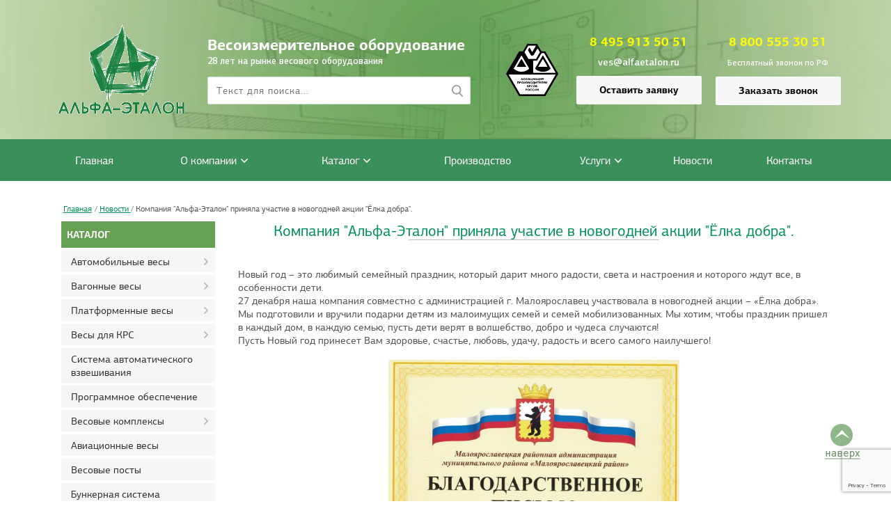

--- FILE ---
content_type: text/html; charset=utf-8
request_url: https://alfaetalon.ru/novosti/894-kompaniya-alfa-etalon-prinyala-uchastie-v-novogodnej-aktsii-jolka-dobra
body_size: 20685
content:

<?xml version="1.0" encoding="
utf-8"?>

<!DOCTYPE html PUBLIC "-//W3C//DTD XHTML 1.0 Transitional//EN" "http://www.w3.org/TR/xhtml1/DTD/xhtml1-transitional.dtd">
<html xmlns="http://www.w3.org/1999/xhtml" xml:lang="ru-ru" lang="ru-ru">
<meta name="viewport" content="width=device-width, initial-scale=1, maximum-scale=1">
<!--[if IE 6]><meta http-equiv="refresh" content="0; url=https://alfaetalon.ru/ie6/ie6.html"><![endif]-->
<!--[if IE 7]><meta http-equiv="refresh" content="0; url=https://alfaetalon.ru/ie6/ie6.html"><![endif]-->
<!--[if lte IE 9]><script src="http://phpbbex.com/oldies/oldies.js" charset="utf-8"></script><![endif]-->

<head><base href="https://alfaetalon.ru/novosti/894-kompaniya-alfa-etalon-prinyala-uchastie-v-novogodnej-aktsii-jolka-dobra"><meta name="description" content="Компания &amp;quot;Альфа-Эталон&amp;quot; приняла участие в новогодней акции &amp;quot;Ёлка добра&amp;quot;.. ЗАО «Альфа-Эталон МВК» занимается производством, продажей, установкой и сервисным обслуживанием оборудования для измерения веса в различных условиях." />
    
<!--<script type="text/javascript">(function(c,s,t,r,e,a,m){c[e]=c[e]||function(){(c[e].q=c[e].q||[]).push(arguments)},c[e].p=r,a=s.createElement(t),m=s.getElementsByTagName(t)[0],a.async=1,a.src=r,m.parentNode.insertBefore(a,m)})(window,document,'script','https://c.sberlead.ru/clickstream.bundle.js','csa');csa('init', {analyticsId: 'e6dfcc1a-5367-4c96-9297-6dca588cc602'}, true, true);</script>-->
 
    <link rel="stylesheet" href="/templates/system/css/system.css" type="text/css" />
    <link rel="stylesheet" href="/templates/system/css/general.css" type="text/css" />
    <link rel="stylesheet" href="/templates/NewDesine/css/style.css" type="text/css" />
    <meta http-equiv="X-UA-Compatible" content="IE=edge" />

    <script src="https://code.jquery.com/jquery-3.6.0.min.js" integrity="sha256-/xUj+3OJU5yExlq6GSYGSHk7tPXikynS7ogEvDej/m4=" crossorigin="anonymous"></script>
    <script>
        if (navigator.userAgent.match(/msie/i) || navigator.userAgent.match(/trident/i)) {
            if ((navigator.userAgent.match(/rv:8/i) || navigator.userAgent.match(/msie 8.0/i)) ||
                (navigator.userAgent.match(/rv:7/i) || navigator.userAgent.match(/msie 7.0/i)) ||
                (navigator.userAgent.match(/rv:6/i) || navigator.userAgent.match(/msie 6.0/i))) {
                document.location.replace("https://alfaetalon.ru/ie6/ie6.html");
            }
            //if(navigator.userAgent.match(/rv:8/i) || navigator.userAgent.match(/rv:9/i) || navigator.userAgent.match(/rv:10/i)){
            var logo = document.getElementById('logo-image');
            logo.style.display == 'block';
            //}
        }
    </script>
    <script>
        $.noConflict();
    </script>

    <link rel="dns-prefetch" href="https://www.googletagmanager.com">
    <link rel="dns-prefetch" href="https://www.gstatic.com">
    <link rel="dns-prefetch" href="https://ajax.googleapis.com">
    <link rel="preconnect" href="https://fonts.googleapis.com">


    
	<meta http-equiv="content-type" content="text/html; charset=utf-8" />
	<title>Новости. Компания &amp;quot;Альфа-Эталон&amp;quot; приняла участие в новогодней акции &amp;quot;Ёлка добра&amp;quot;.</title>
	<link href="https://alfaetalon.ru/novosti/894-kompaniya-alfa-etalon-prinyala-uchastie-v-novogodnej-aktsii-jolka-dobra" rel="canonical" />
	<link href="/favicon.ico" rel="shortcut icon" type="image/vnd.microsoft.icon" />
	<link href="/media/jui/css/chosen.css?2fa663e4023b8d7888e2eec99a33e420" rel="stylesheet" type="text/css" />
	<link href="/media/com_finder/css/finder.css?2fa663e4023b8d7888e2eec99a33e420" rel="stylesheet" type="text/css" />
	<script src="/media/jui/js/chosen.jquery.min.js?2fa663e4023b8d7888e2eec99a33e420" type="text/javascript"></script>
	<script src="/media/jui/js/bootstrap.min.js?2fa663e4023b8d7888e2eec99a33e420" type="text/javascript"></script>
	<script src="/media/jui/js/jquery.autocomplete.min.js?2fa663e4023b8d7888e2eec99a33e420" type="text/javascript"></script>
	<script type="text/javascript">

	jQuery(function ($) {
		initChosen();
		$("body").on("subform-row-add", initChosen);

		function initChosen(event, container)
		{
			container = container || document;
			$(container).find(".advancedSelect").chosen({"disable_search_threshold":10,"search_contains":true,"allow_single_deselect":true,"placeholder_text_multiple":"\u0412\u0432\u0435\u0434\u0438\u0442\u0435 \u0438\u043b\u0438 \u0432\u044b\u0431\u0435\u0440\u0438\u0442\u0435 \u043d\u0435\u0441\u043a\u043e\u043b\u044c\u043a\u043e \u0432\u0430\u0440\u0438\u0430\u043d\u0442\u043e\u0432","placeholder_text_single":"\u0412\u044b\u0431\u0435\u0440\u0438\u0442\u0435 \u0437\u043d\u0430\u0447\u0435\u043d\u0438\u0435","no_results_text":"\u0420\u0435\u0437\u0443\u043b\u044c\u0442\u0430\u0442\u044b \u043d\u0435 \u0441\u043e\u0432\u043f\u0430\u0434\u0430\u044e\u0442"});
		}
	});
	jQuery(function($){ initTooltips(); $("body").on("subform-row-add", initTooltips); function initTooltips (event, container) { container = container || document;$(container).find(".hasTooltip").tooltip({"html": true,"container": "body"});} });
jQuery(document).ready(function() {
	var value, searchword = jQuery('#mod-finder-searchword134');

		// Get the current value.
		value = searchword.val();

		// If the current value equals the default value, clear it.
		searchword.on('focus', function ()
		{
			var el = jQuery(this);

			if (el.val() === 'Текст для поиска...')
			{
				el.val('');
			}
		});

		// If the current value is empty, set the previous value.
		searchword.on('blur', function ()
		{
			var el = jQuery(this);

			if (!el.val())
			{
				el.val(value);
			}
		});

		jQuery('#mod-finder-searchform134').on('submit', function (e)
		{
			e.stopPropagation();
			var advanced = jQuery('#mod-finder-advanced134');

			// Disable select boxes with no value selected.
			if (advanced.length)
			{
				advanced.find('select').each(function (index, el)
				{
					var el = jQuery(el);

					if (!el.val())
					{
						el.attr('disabled', 'disabled');
					}
				});
			}
		});
	var suggest = jQuery('#mod-finder-searchword134').autocomplete({
		serviceUrl: '/component/finder/?task=suggestions.suggest&amp;format=json&amp;tmpl=component',
		paramName: 'q',
		minChars: 1,
		maxHeight: 400,
		width: 300,
		zIndex: 9999,
		deferRequestBy: 500
	});});
	</script>

    <meta property="og:locale" content="ru_RU" />
    <meta property="og:type" content="website" />
    <meta property="og:site_name" content='ЗАО "Альфа-Эталон МВК" - производство и продажа весоизмерительного оборудования.' />
    <meta property="og:title" content='ЗАО "Альфа-Эталон МВК" - производство и продажа весоизмерительного оборудования.' />
    <meta property="og:description" content='ЗАО "Альфа-Эталон МВК" - производство и продажа весоизмерительного оборудования.' />
    <meta property="og:url" content="https://alfaetalon.ru/novosti/894-kompaniya-alfa-etalon-prinyala-uchastie-v-novogodnej-aktsii-jolka-dobra" />
    <meta property="og:image" content="https://alfaetalon.ru/images/ogpic.jpg" />
    <meta property="og:image:secure_url" content="https://alfaetalon.ru/images/ogpic.jpg" />
    <link rel="stylesheet" href="/js/dealers/style.css" type="text/css" />

    <link rel="stylesheet" href="/templates/NewDesine/css/lightbox.min.css" type="text/css" />
    
    <meta name='yandex-verification' content='6b9069da158f44cb' />
    <meta name="google-site-verification" content="IrkUBNa_BoDP0CMZ3BuSvdl57xuIVWvbHCTBgpXBgJI" />
    <meta name="google-site-verification" content="VBfgUSdz1MiJ1eh67m1UmEH2EmfyMVt9t4z5sf2uJbE" />

    <link rel="stylesheet" href="/js/jquery.fancybox.css">
    <link rel="stylesheet" href="/js/jstabs/prettytabs.css" media="all" />
    <link rel="stylesheet" href="/owl-carousel/owl.carousel.css">
    <link rel="stylesheet" href="/owl-carousel/owl.theme.css">
    <link rel="stylesheet" href="/fancybox/source/jquery.fancybox.css?v=2.1.5" type="text/css" media="screen" />
    <link rel="stylesheet" href="/js/time-to/timeTo.css" media="all" />
    <link rel="stylesheet" href="/responsive/responsive.css" />
    <link rel="stylesheet" href="/js/slick/slick.css" />
    <link rel="stylesheet" href="/templates/NewDesine/new-slider-catalog/new-slider-styles.css" />
        <!-- <link rel="preload" href="/templates/css/template.css" as="style"> -->
    <link rel="preconnect" href="https://fonts.googleapis.com">
    <script src="/templates/NewDesine/new-slider-catalog/new-slider-script.js"></script>
    <!-- New Year -->
    <!--<link rel="stylesheet" href="https://www.expertplus.ru/UserFiles/Image/content/new_year/yandex-balls/style.css">
	<script src="https://www.expertplus.ru/UserFiles/Image/content/new_year/yandex-balls/script.js" defer></script>
	<script src="/js/snow.js"></script>-->
	<!-- // -->
    <!-- Yandex.Metrika counter -->
    <script type="text/javascript">
        (function(m,e,t,r,i,k,a){
            m[i]=m[i]||function(){(m[i].a=m[i].a||[]).push(arguments)};
            m[i].l=1*new Date();
            for (var j = 0; j < document.scripts.length; j++) {if (document.scripts[j].src === r) { return; }}
            k=e.createElement(t),a=e.getElementsByTagName(t)[0],k.async=1,k.src=r,a.parentNode.insertBefore(k,a)
        })(window, document,'script','https://mc.yandex.ru/metrika/tag.js', 'ym');

        ym(29565690, 'init', {webvisor:true, clickmap:true, ecommerce:"dataLayer", accurateTrackBounce:true, trackLinks:true});
    </script>
    <noscript><div><img src="https://mc.yandex.ru/watch/29565690" style="position:absolute; left:-9999px;" alt="" /></div></noscript>
    <!-- /Yandex.Metrika counter -->
</head>

<body onload="init();" class="inner__page">
      
				
    <div class="content">
        <div class="header-and-middle-content">
            <form method="POST" id="send_message" action="#">
                <input type="text" name="nospam" class="nospam" value="" />
                <input type="hidden" name="g-recaptcha-response"/>
                <div class="top_form">
                    <span class="title_h">Оставить заявку</span>
                    <div class="body_form">
                        <div class="block block_left">
                            <p class="text">Введите Ваше имя<span>*</span>:</p>
                            <input placeholder="Сергей" type="text" name="name" required />
                            <p class="text">Введите Ваш телефон<span>*</span>:</p>
                            <input placeholder="+7 (_ _ _) _ _ _  _ _  _ _" type="tel" title="Международный, государственный или местный телефонный номер" name="phone" required />
                            <p class="text">Введите Ваш e-mail:</p>
                            <input placeholder="mail@rambler.ru" type="email" name="email" />
                        </div>
                        <div class="block block_right">
                            <p class="text">Введите Ваш город<span>*</span>:</p>
                            <input placeholder="Москва" type="text" name="town" required />
                            <p class="text">Компания<span>*</span>:</p>
                            <input placeholder="ООО Газпром" type="text" name="company" required />
                            <p class="text">Тип продукции<span>*</span>:</p>
                            <input placeholder="" type="text" name="type" required />
                        </div>
                        <div class="block block_bot">
                            <p class="text">Комментарий:</p>
                            <textarea name="comment" cols="40" rows="10"></textarea>
                        </div>
                         <br><br><br>
                        <div class="block block_left">    
                        <!--<div class="g-recaptcha" data-sitekey="6LdNp7YdAAAAAOnqHkjjUfSO0J1-x_Z68H9Ju4Nb"></div>-->
                        </div>
						                        <input type="hidden" name="order" value="20260119-73B2" />
                        <div class="main">
                            <p class="notice">Нажимая на кнопку, Вы соглашаетесь с условиями <a target="_blank" href="/images/Documents/soglashenie.pdf">Пользовательского соглашения (Политики конфиденциальности)</a>.</p>
                            <p class="notice">"Альфа-Эталон" гарантирует, что Ваши персональные данные будут использованы только для предоставления коммерческого предложения, а полученная от Вас информация ни при каких условиях не будет передана третьим лицам.</p>
                            <p class="notice"><span>*</span> Поля обязательные для заполнения</p>
                          
                          <input type="submit" />
                           
                        </div>
                          
                    </div>
                </div>
            </form>
            <form method="POST" id="send_message_lizing" action="#" style="display: none">
                <div class="top_form">
                    <span class="title_h">Купить в лизинг</span>
                    <div class="body_form">
                        <div class="block block_left">
                            <p class="text">Введите Ваше имя<span>*</span>:</p>
                            <input placeholder="Сергей" type="text" name="name" required />
                            <p class="text">Введите Ваш телефон<span>*</span>:</p>
                            <input placeholder="+7 (_ _ _) _ _ _  _ _  _ _" type="tel" title="Международный, государственный или местный телефонный номер" name="phone" required />
                            <p class="text">Введите Ваш e-mail:</p>
                            <input placeholder="mail@rambler.ru" type="email" name="email" />
                        </div>
                        <div class="block block_right">
                            <p class="text">Введите Ваш город<span>*</span>:</p>
                            <input placeholder="Москва" type="text" name="town" required />
                            <p class="text">Компания<span>*</span>:</p>
                            <input placeholder="ООО Газпром" type="text" name="company" required />
                            <p class="text">Тип продукции<span>*</span>:</p>
                            <input placeholder="" type="text" name="type" required />
                        </div>
                        <div class="block block_bot">
                            <p class="text">Комментарий:</p>
                            <textarea name="comment" cols="40" rows="10"></textarea>
                        </div>
                        <!--<div class="g-recaptcha block block_bot" data-sitekey="6LdNp7YdAAAAAOnqHkjjUfSO0J1-x_Z68H9Ju4Nb"></div>-->
                        <div style="clear: both; padding-top: 10px;">
                            <input type="checkbox" name="lizing" checked>
                            <label for="lizing">Покупка в лизинг</label>
                        </div>
                        <div class="main">
                            <p class="notice">Нажимая на кнопку, Вы соглашаетесь с условиями <a target="_blank" href="/images/Documents/soglashenie.pdf">Пользовательского соглашения (Политики конфиденциальности)</a>.</p>
                            <p class="notice">"Альфа-Эталон" гарантирует, что Ваши персональные данные будут использованы только для предоставления коммерческого предложения, а полученная от Вас информация ни при каких условиях не будет передана третьим лицам.</p>
                            <p class="notice"><span>*</span> Поля обязательные для заполнения</p>
                            <input type="submit" />
                        </div>
                    </div>
                </div>

            </form>
            <form method="POST" id="akciya-avangard" action="#" style="display: none">
                <input type="text" name="nospam" class="nospam" value="" />
                <input type="hidden" name="g-recaptcha-response"/>
                <div class="top_form">
                    <span class="title_h">Акция «Авангард»</span>
                    <div class="body_form">
                        <div class="block block_left">
                            <p class="text">Введите Ваше имя<span>*</span>:</p>
                            <input placeholder="Сергей" type="text" name="name" required />
                            <p class="text">Введите Ваш телефон<span>*</span>:</p>
                            <input placeholder="+7 (_ _ _) _ _ _  _ _  _ _" type="tel" title="Международный, государственный или местный телефонный номер" name="phone" required />
                            <p class="text">Введите Ваш e-mail:</p>
                            <input placeholder="mail@rambler.ru" type="email" name="email" />
                        </div>
                        <div class="block block_right">
                            <p class="text">Введите Ваш город<span>*</span>:</p>
                            <input placeholder="Москва" type="text" name="town" required />
                            <p class="text">Компания<span>*</span>:</p>
                            <input placeholder="ООО Газпром" type="text" name="company" required />
                            <p class="text">Тип продукции<span>*</span>:</p>
                            <input type="radio" id="type-prod1" name="typeproduct" value="Автомобильные весы 60 тонн 18 метров" checked>
                            <label for="type-prod1">Автомобильные весы 60 тонн 18 метров</label>
                            <br />
                            <input type="radio" id="type-prod2" name="typeproduct" value="Автомобильные весы 80 тонн 18 метров">
                            <label for="type-prod2">Автомобильные весы 80 тонн 18 метров</label>
                        </div>
                        <div class="block block_bot">
                            <p class="text">Комментарий:</p>
                            <textarea name="comment" cols="40" rows="10"></textarea>
                        </div>
                        <!--<div class="g-recaptcha block block_bot" data-sitekey="6LdNp7YdAAAAAOnqHkjjUfSO0J1-x_Z68H9Ju4Nb"></div>-->
                        <div style="clear: both; padding-top: 10px;">
                            <input type="checkbox" name="akciya" checked>
                            <label for="akciya">Акция «Авангард»</label>
                        </div>
                        <div class="main">
                            <p class="notice">Нажимая на кнопку, Вы соглашаетесь с условиями <a target="_blank" href="/images/Documents/soglashenie.pdf">Пользовательского соглашения (Политики конфиденциальности)</a>.</p>
                            <p class="notice">"Альфа-Эталон" гарантирует, что Ваши персональные данные будут использованы только для предоставления коммерческого предложения, а полученная от Вас информация ни при каких условиях не будет передана третьим лицам.</p>
                            <p class="notice"><span>*</span> Поля обязательные для заполнения</p>
                            <input type="submit" />
                        </div>
                    </div>
                </div>
            </form>
            <form method="POST" id="call_order" action="#">
                <input type="text" name="nospam" class="nospam" value="" />
                <input type="hidden" name="g-recaptcha-response"/>
                <div class="top_form">
                    <span class="title_h">Заказать звонок</span>
                    <div class="body_form">
                        <div class="block block_left">
                            <p class="text">Введите Ваше имя:</p>
                            <input placeholder="Сергей" type="text" name="name" />
                            <p class="text">Введите Ваш телефон<span>*</span>:</p>
                            <input placeholder="+7 (_ _ _) _ _ _  _ _  _ _" type="tel" name="phone" required />
                        </div>
                        <!--<div class="g-recaptcha block block_bot" data-sitekey="6LdNp7YdAAAAAOnqHkjjUfSO0J1-x_Z68H9Ju4Nb"></div>-->
                        <div class="main">
                            <p class="notice">Нажимая на кнопку, Вы соглашаетесь с условиями <a target="_blank" href="/images/Documents/soglashenie.pdf">Пользовательского соглашения (Политики конфиденциальности)</a>.</p>
                            <p class="notice">"Альфа-Эталон" гарантирует, что Ваши персональные данные будут использованы только для предоставления коммерческого предложения, а полученная от Вас информация ни при каких условиях не будет передана третьим лицам.</p>
                            <p class="notice"><span>*</span> Поля обязательные для заполнения</p>
                            <input type="submit" value="Отправить" />
                        </div>
                    </div>
                </div>

            </form>
            
            <header class="wraper">
                <div class="header">
                    <div class="resize">
                        <div onclick="advertising()" class="logo">
                            <a href="/">
                                <!--<div id="animation_container" style="background-color:rgba(20, 125, 59, 0.00); width:200px; height:150px">
                            		<canvas id="canvas" width="200" height="150" style="position: absolute; display: block; background-color:rgba(20, 125, 59, 0.00);"></canvas>
                            		<div id="dom_overlay_container" style="pointer-events:none; overflow:hidden; width:200px; height:150px; position: absolute; left: 0px; top: 0px; display: block;">
                            		</div>
                            	</div>-->
                            <img src="/images/logo_gif.gif" alt="Логотип" style="height: 150px; width: 200px; margin: 0 auto;"> 
                            <!--<img src="/images/newnewlogo.png" alt="Логотип" style="height: 125px; width: 173px; margin: 0 auto;">-->
                              <!--<img src="/images/logo26.png" alt="Логотип" style="height: 125px; margin: 0 auto;">-->
                            </a>
                        </div>
                        <div class="contacts_top" style="display:block; margin: 0 auto 0 auto;">
                            <p>Весоизмерительное оборудование<br /><span>28 лет на рынке весового оборудования</span></p>
                            <div class="search">
                                <div class="serch-form">
                                    
<div class="finder">
	<form id="mod-finder-searchform134" action="/component/finder/search" method="get" class="form-search" role="search">
		<label for="mod-finder-searchword134" class="element-invisible finder">Искать</label><input type="text" name="q" id="mod-finder-searchword134" class="search-query input-medium" size="25" value="" placeholder="Текст для поиска..."/><button class="btn btn-primary hasTooltip  finder" type="submit" title="Искать"><span class="icon-search icon-white"></span>Искать</button>
						<input type="hidden" name="Itemid" value="113" />	</form>
</div>

                                </div>
                            </div>
                        </div>
                        <div class="second_logo" style="max-width: 75px; max-height: 75px; display:block; margin: 10px auto 10px auto;"><img src="/images/zn.png" style="max-width: 100%;" alt="Член ассоциации производителей весов России"></div>
                        <div class="header_right">
                            <div class="header-buttons">
                                <a href="tel:+74959135051" class="link-phone" style="font-size: 18px">8 495 913 50 51</a>
                                <a href="mailto:ves@alfaetalon.ru" class="link-mail" style="font-size: 14px">ves@alfaetalon.ru</a>
                                <a class="button-green fancybox" href="#send_message">Оставить заявку</a>
                            </div>
                            <div class="header-buttons">
                                <a href="tel:+78005553051" class="link-phone" style="font-size: 18px">8 800 555 30 51</a>
                                <span class="small">Бесплатный звонок по РФ</span>
                                <a class="button-green fancybox" href="#call_order">Заказать звонок</a>
                            </div>
                        </div>
                    </div>
                </div>
                <div class="top_menu_wrap" >
                    <div class="resize">
                        <div class="top_menu__trigger">
                            <span class="top_menu__trigger-icon"></span>
                            <span class="top_menu__trigger-text">Меню</span>
                        </div>
                        
<script type="text/javascript">
	jQuery(document).ready(function() {
		jQuery('.submenu li:nth-last-child(8)').parent().parent().addClass('multi-column-2')
	});
</script>

<ul class="top_menu" id="mainMenu">

<li class="item-112"><a href="/" title="Купить автомобильные, вагонные и лабораторные весы недорого " >Главная</a></li><li class="item-271 deeper parent"><a href="/o-nass" >О компании</a><ul class="submenu"><div><li class="item-1026"><a href="/o-nass" >О компании</a></li><li class="item-1043"><a href="/o-nass/history" >История компании</a></li><li class="item-1029"><a href="/o-nass/sertifikatsiya" >Сертификаты</a></li><li class="item-1037"><a href="/o-nass/informatsiya-o-sout" >Информация о СОУТ</a></li><li class="item-736"><a href="/o-nass/otzyvy" >Отзывы</a></li><li class="item-118"><a href="/o-nass/stati" >Статьи</a></li><li class="item-294"><a href="/o-nass/dilery" >Дилеры</a></li></div><div><li class="item-170"><a href="/o-nass/partnery" >Вакансии</a></li><li class="item-997"><a href="/o-nass/obr-svyaz-s-generalnim-direktorom" >Обратная связь с директором</a></li><li class="item-1033"><a href="/o-nass/vopros-otvet" >Часто задаваемые вопросы</a></li></ul></li><li class="item-267 deeper parent"><a href="/catalog" >Каталог</a><ul class="submenu"><div><li class="item-273 parent"><a href="/catalog/avtomobilnye-vesy" >Автомобильные весы</a></li><li class="item-277 parent"><a href="/catalog/vagonnye-vesy" >Вагонные весы</a></li><li class="item-279 parent"><a href="/catalog/platformennye-vesy" >Платформенные весы</a></li><li class="item-280 parent"><a href="/catalog/vesy-dlya-vzveshivaniya-skota" >Весы для КРС</a></li><li class="item-320"><a href="/catalog/sistema-avtomaticheskogo-vzveshivaniya" >Система автоматического взвешивания</a></li><li class="item-290"><a href="/catalog/programmnoe-obespechenie" >Программное обеспечение</a></li><li class="item-1158 parent"><a href="/catalog/vesovye-kompleksy" >Весовые комплексы</a></li></div><div><li class="item-282"><a href="/catalog/aviatsionnye-vesy" >Авиационные весы</a></li><li class="item-1156"><a href="/catalog/vesovye-post" >Весовые посты</a></li><li class="item-281"><a href="/catalog/bynkernaya-sistema-vzveshivaniya" >Бункерная система взвешивания</a></li><li class="item-321 parent"><a href="/catalog/tenzodatchiki-i-vesovye-komponenty" >Тензодатчики для весов</a></li><li class="item-283 parent"><a href="/catalog/kranovye-vesy" >Крановые весы</a></li><li class="item-285 parent"><a href="/catalog/torgovye-vesy" >Торговые весы</a></li><li class="item-287 parent"><a href="/catalog/skladskie-vesy" >Весы складские напольные</a></li><li class="item-1040"><a href="/catalog/betonnye" >Бетонные весы</a></li></div><div><li class="item-1174"><a href="/catalog/vesy-dlya-armatury" >Весы для арматуры</a></li><li class="item-1175"><a href="/catalog/vesy-elektronnye-stacionarnye" >Весы электронные стационарные</a></li><li class="item-1183 parent"><a href="/catalog/metallokonstrukcii" >Металлоконструкции</a></li><li class="item-1185 parent"><a href="/catalog/telekommunikacionnoe-oborudovanie" >Телекоммуникационное оборудование</a></li></ul></li><li class="item-268"><a href="/production" >Производство</a></li><li class="item-276 deeper parent"><a href="/uslugi" >Услуги</a><ul class="submenu"><div><li class="item-295"><a href="/uslugi/modernizatsiya" >Модернизация</a></li><li class="item-296"><a href="/uslugi/poverka" >Поверка</a></li><li class="item-297"><a href="/uslugi/remont" >Ремонт</a></li><li class="item-298"><a href="/uslugi/garantijnoe-obsluzhivanie" >Гарантийное обслуживание</a></li><li class="item-299"><a href="/uslugi/razrabotka-po" >Разработка ПО</a></li><li class="item-988"><a href="/uslugi/delivery" >Доставка</a></li><li class="item-1089"><a href="/uslugi/lizing" >Лизинг</a></li></div><div><li class="item-1177"><a href="/uslugi/demontazh-avtomobilnyh-vesov" >Демонтаж автомобильных весов</a></li><li class="item-1178"><a href="/uslugi/demontazh-vagonnyh-vesov" >Демонтаж вагонных весов</a></li><li class="item-1179"><a href="/uslugi/ustanovka-avtomobilnyh-vesov" >Установка автомобильных весов</a></li></ul></li><li class="item-113 current active"><a href="/novosti" >Новости </a></li><li class="item-119"><a href="/kontakty" >Контакты</a></li></ul>

                    </div>
                </div>
                          
                <script src="/templates/NewDesine/new-slider-catalog/new-slider-script.js"></script>
 </header>

                            <div class="center-content-inside-block test-tes-test" style="padding-bottom: 0;">
                    <div class="center-content-inside">
                        <div style="margin-top: 10px;">
                            <section>
                                <jot breadcrumbs s></jot><div aria-label="breadcrumbs" role="navigation">
	<ul itemscope itemtype="https://schema.org/BreadcrumbList" class="breadcrumb"><li class="active">
<span class="divider icon-location"></span>
</li>
<li itemprop="itemListElement" itemscope itemtype="https://schema.org/ListItem">
<a itemprop="item" href="https://alfaetalon.ru/" class="pathway"><span itemprop="name">Главная</span></a>
<span class="divider">
/ </span>
<meta itemprop="position" content="1">
</li>
<li itemprop="itemListElement" itemscope itemtype="https://schema.org/ListItem">
<a itemprop="item" href="https://alfaetalon.ru/novosti" class="pathway"><span itemprop="name">
Новости </span></a>
<span class="divider">
/ </span>
<meta itemprop="position" content="2">
</li>
<li itemprop="itemListElement" itemscope itemtype="https://schema.org/ListItem" class="active">
<span itemprop="name">
			Компания &quot;Альфа-Эталон&quot; приняла участие в новогодней акции &quot;Ёлка добра&quot;.		</span>
<meta itemprop="position" content="3">
</li>
</ul>
</div>
<jot breadcrumbs e></jot>
                            </section>
                        </div>
                        <div class="form-inside">
                            
                        </div>
                        <div id="system-message-container">
	</div>


                        
                        <style>
                            .center-content-inside {
                                width: 1135px;
                            }

                            .table-catalog td {
                                padding: 15px;
                            }
                        </style>
                        <div class="leftmenu-conteiner">
                            <div class="leftmenu-title">Каталог</div>
                            
<ul class="menu" id="leftMenu">
<li class="item-273 deeper parent"><a href="/catalog/avtomobilnye-vesy" >Автомобильные весы</a><ul><li class="item-335"><a href="/catalog/avtomobilnye-vesy/besfundamentnye" >Бесфундаментные весы Альфа АВ-А «Колос»</a></li><li class="item-339 deeper parent"><a href="/catalog/avtomobilnye-vesy/poosnogo-vzveshivaniya" >Для поосного взвешивания</a><ul><li class="item-994"><a href="/catalog/avtomobilnye-vesy/poosnogo-vzveshivaniya/avtomobilnye-vesy-alfa-av-a-sokol" >Альфа АВ-Д «Сокол»</a></li><li class="item-338"><a href="/catalog/avtomobilnye-vesy/poosnogo-vzveshivaniya/dlya-izmereniya-osevykh-nagruzok" >Альфа АВ-Д «Авангард – ОН»</a></li><li class="item-343"><a href="/catalog/avtomobilnye-vesy/poosnogo-vzveshivaniya/alfa-av-a-sfera" > Альфа АП &quot;Сфера&quot;</a></li><li class="item-340"><a href="/catalog/avtomobilnye-vesy/poosnogo-vzveshivaniya/alfa-av-a-sfera-a" >Портативные Альфа АВ-А &quot;Сфера А&quot;</a></li><li class="item-341"><a href="/catalog/avtomobilnye-vesy/poosnogo-vzveshivaniya/alfa-av-a-almaz" >Альфа АВ-А &quot;Алмаз&quot;</a></li><li class="item-344"><a href="/catalog/avtomobilnye-vesy/poosnogo-vzveshivaniya/alfa-av-a-trassa" >Альфа АВ-А «Трасса»</a></li><li class="item-1034"><a href="/catalog/avtomobilnye-vesy/poosnogo-vzveshivaniya/avtomobilnye-vesy-alfa-av-a-berkut" >Автомобильные весы Альфа АВ-А «Беркут»</a></li></ul></li><li class="item-336"><a href="/catalog/avtomobilnye-vesy/platformennye" >Платформенные весы Альфа АВ-Д «Авангард»</a></li><li class="item-346"><a href="/catalog/avtomobilnye-vesy/dlya-dorozhnykh-organizatsij" >Весы для дорожных организаций</a></li><li class="item-1000"><a href="/catalog/avtomobilnye-vesy/portativnye" >Переносные весы Альфа АВ-А &quot;Нева&quot;</a></li><li class="item-351"><a href="/catalog/avtomobilnye-vesy/30-tonn" >Автомобильные весы 30 тонн</a></li><li class="item-350"><a href="/catalog/avtomobilnye-vesy/40-tonn" >Автомобильные весы 40 тонн</a></li><li class="item-1022 deeper parent"><a href="/catalog/avtomobilnye-vesy/dlja-vzveshivanija-v-dvizhenii" >Для взвешивания в движении</a><ul><li class="item-1023"><a href="https://alfaetalon.ru/catalog/avtomobilnye-vesy/poosnogo-vzveshivaniya/avtomobilnye-vesy-alfa-av-a-sokol" >Альфа АВ-Д «Сокол»</a></li><li class="item-1024"><a href="https://alfaetalon.ru/catalog/avtomobilnye-vesy/poosnogo-vzveshivaniya/alfa-av-a-trassa" >Альфа АВ-А «Трасса»</a></li></ul></li><li class="item-349"><a href="/catalog/avtomobilnye-vesy/60-tonn" >Автомобильные весы 60 тонн</a></li><li class="item-348"><a href="/catalog/avtomobilnye-vesy/80-tonn" >Автомобильные весы 80 тонн</a></li><li class="item-347"><a href="/catalog/avtomobilnye-vesy/100-tonn" >Автомобильные весы 100 тонн</a></li><li class="item-342"><a href="/catalog/avtomobilnye-vesy/elektronnye" >Электронные весы Альфа АВ-А</a></li><li class="item-345"><a href="/catalog/avtomobilnye-vesy/sistemy-dorozhnogo-vesovogo-kontrolya-alfa-etalon-vysokoskorostnoe-vzveshivanie" >Системы дорожного весового контроля «Альфа-Эталон».</a></li><li class="item-501"><a href="/catalog/avtomobilnye-vesy/stacyonarnye" >Стационарные весы</a></li><li class="item-1164"><a href="/catalog/avtomobilnye-vesy/dlya-gruzovikov" >Весы для грузовых автомобилей</a></li><li class="item-1167"><a href="/catalog/avtomobilnye-vesy/10-tonn" >Автомобильные весы 10 тонн</a></li><li class="item-1168"><a href="/catalog/avtomobilnye-vesy/20-tonn" >Автомобильные весы 20 тонн</a></li><li class="item-1169"><a href="/catalog/avtomobilnye-vesy/50-tonn" >Автомобильные весы 50 тонн</a></li><li class="item-1170"><a href="/catalog/avtomobilnye-vesy/koleynye" >Автомобильные весы колейные</a></li><li class="item-1171"><a href="/catalog/avtomobilnye-vesy/staticheskie" >Автомобильные весы статические</a></li><li class="item-1172"><a href="/catalog/avtomobilnye-vesy/tenzometricheskie" >Весы автомобильные тензометрические</a></li><li class="item-1176"><a href="/catalog/avtomobilnye-vesy/karernye" >Автомобильные весы карьерные</a></li></ul></li><li class="item-277 deeper parent"><a href="/catalog/vagonnye-vesy" >Вагонные весы</a><ul><li class="item-354"><a href="/catalog/vagonnye-vesy/alfa-av-v-avangard" >Вагонные весы Альфа АВ-В «Авангард»</a></li><li class="item-353"><a href="/catalog/vagonnye-vesy/alfa-av-v-dlya-povagonnogo-vzveshivaniya" >Вагонные весы Альфа АВ-В для повагонного взвешивания</a></li><li class="item-352"><a href="/catalog/vagonnye-vesy/alfa-av-v" >Вагонные весы Альфа АВ-В для поосного и потележечного взвешивания</a></li><li class="item-355"><a href="/catalog/vagonnye-vesy/universalnyj-vesovoj-kompleks-dlya-pokolesnogo-vzveshivaniya-podvizhnogo-sostava" >Универсальный Весовой Комплекс для поколесного взвешивания подвижного состава</a></li><li class="item-1039"><a href="/catalog/vagonnye-vesy/portativnyj-vesovoj-kompleks" >Портативный Весовой Комплекс</a></li><li class="item-1188"><a href="/catalog/vagonnye-vesy/vesy-dlya-vzveshivaniya-vagonov-dlya-ih-ravnomernoy-zagruzki" >Весы для взвешивания вагонов и их равномерной загрузки</a></li><li class="item-1189"><a href="/catalog/vagonnye-vesy/universalnye-vesy-dlya-vzveshivaniya-vagonov-raznoy-dlinny" >Универсальные весы для взвешивания вагонов разной длинны</a></li><li class="item-1190"><a href="/catalog/vagonnye-vesy/universalnye-dlya-staticheskogo-vzveshivaniya" >Универсальные вагонные весы для статического взвешивания</a></li></ul></li><li class="item-279 deeper parent"><a href="/catalog/platformennye-vesy" >Платформенные весы</a><ul><li class="item-316"><a href="/catalog/platformennye-vesy/platformenye-alfa-av-a" >Платформенные весы с пандусом</a></li><li class="item-317"><a href="/catalog/platformennye-vesy/balochnye" >Балочные (паллетные) весы «Альфа ПВ»</a></li><li class="item-318"><a href="/catalog/platformennye-vesy/monorelsovye" >Монорельсовые весы «Альфа»</a></li><li class="item-319"><a href="/catalog/platformennye-vesy/protivoudarnye" >Противоударные платформенные весы «Альфа»</a></li><li class="item-502"><a href="/catalog/platformennye-vesy/150-kg" >150 кг</a></li><li class="item-506"><a href="/catalog/platformennye-vesy/2000-kg" >2000 кг</a></li><li class="item-1035"><a href="/catalog/platformennye-vesy/platformennye-vesy-alfa-av-berkut" >Платформенные весы Альфа АВ «Беркут»</a></li><li class="item-1036"><a href="/catalog/platformennye-vesy/platformennye-vesy-dlia-lentochnykh-konveierov-alfa-av-p" >Платформенные весы для взвешивания лесопиломатериалов Альфа </a></li><li class="item-1180"><a href="/catalog/platformennye-vesy/1000-kg" title="Весы 1000 кг купить в Москве от ЗАО «Альфа-Эталон МВК»" >Весы платформенные 1000 кг</a></li><li class="item-503"><a href="/catalog/platformennye-vesy/300-kg" title="Весы 300 кг" >Весы 300 кг</a></li><li class="item-1191"><a href="/catalog/platformennye-vesy/3000-kg" >Весы платформенные 3000 кг</a></li></ul></li><li class="item-280 deeper parent"><a href="/catalog/vesy-dlya-vzveshivaniya-skota" >Весы для КРС</a><ul><li class="item-357"><a href="/catalog/vesy-dlya-vzveshivaniya-skota/platformennogo-tipa" >Платформенные весы для взвешивания животных</a></li><li class="item-358"><a href="/catalog/vesy-dlya-vzveshivaniya-skota/balochnaya-sistema" >Весы для взвешивания животных (балочная система)</a></li><li class="item-359"><a href="/catalog/vesy-dlya-vzveshivaniya-skota/alyuminievye" >Алюминиевые весы для взвешивания животных</a></li></ul></li><li class="item-320"><a href="/catalog/sistema-avtomaticheskogo-vzveshivaniya" >Система автоматического взвешивания</a></li><li class="item-290"><a href="/catalog/programmnoe-obespechenie" >Программное обеспечение</a></li><li class="item-1158 deeper parent"><a href="/catalog/vesovye-kompleksy" >Весовые комплексы</a><ul><li class="item-289"><a href="/catalog/vesovye-kompleksy/universalnye-vesovye-kompleksy" >Универсальные весовые комплексы</a></li><li class="item-1162"><a href="https://alfaetalon.ru/catalog/vagonnye-vesy/portativnyj-vesovoj-kompleks" >Портативные весовые комплексы</a></li></ul></li><li class="item-282"><a href="/catalog/aviatsionnye-vesy" >Авиационные весы</a></li><li class="item-1156"><a href="/catalog/vesovye-post" >Весовые посты</a></li><li class="item-281"><a href="/catalog/bynkernaya-sistema-vzveshivaniya" >Бункерная система взвешивания</a></li><li class="item-321 deeper parent"><a href="/catalog/tenzodatchiki-i-vesovye-komponenty" >Тензодатчики для весов</a><ul><li class="item-1159"><a href="/catalog/tenzodatchiki-i-vesovye-komponenty/svarnaya-svyazuyushchaya-usilennaya-balka" >Сварная связующая усиленная балка</a></li></ul></li><li class="item-283 deeper parent"><a href="/catalog/kranovye-vesy" >Крановые весы</a><ul><li class="item-361"><a href="/catalog/kranovye-vesy/ek-sm" >Крановые весы ЕК-СМ</a></li><li class="item-360"><a href="/catalog/kranovye-vesy/ek-a-10-tonn" >Крановые весы ЕК-А</a></li><li class="item-496"><a href="/catalog/kranovye-vesy/1-tonna" >Крановые весы 1 тонна</a></li><li class="item-497"><a href="/catalog/kranovye-vesy/2-tonny" >Крановые весы 2 тонны</a></li><li class="item-498"><a href="/catalog/kranovye-vesy/3-tonny" >Крановые весы 3 тонны</a></li><li class="item-500"><a href="/catalog/kranovye-vesy/10-tonn" >Весы крановые 10 тонн</a></li><li class="item-1018"><a href="/catalog/kranovye-vesy/kranovye-elektronnye-vesy-vek" >Крановые весы ВЭК</a></li><li class="item-1017"><a href="/catalog/kranovye-vesy/kranovye-elektronnye-vesy-vek-d" >Крановые весы ВЭК-Д</a></li><li class="item-1090 deeper parent"><a href="/catalog/kranovye-vesy/kranovye-vesy-s-indikatorom-na-korpuse" >Крановые весы с индикатором на корпусе</a><ul><li class="item-1091"><a href="/catalog/kranovye-vesy/kranovye-vesy-s-indikatorom-na-korpuse/kranovye-vesy-mk-10000c-10-tonn" >Крановые весы МК-10000c, 10 тонн, индикатор на корпусе </a></li><li class="item-1092"><a href="/catalog/kranovye-vesy/kranovye-vesy-s-indikatorom-na-korpuse/kranovye-vesy-mk-1000l-1000-kg-indikator-na-korpuse" >Крановые весы МК-1000л, 1000 кг, индикатор на корпусе </a></li><li class="item-1093"><a href="/catalog/kranovye-vesy/kranovye-vesy-s-indikatorom-na-korpuse/kranovye-vesy-mk-20000c-20-tonn-indikator-na-korpuse" >Крановые весы МК-20000c, 20 тонн, индикатор на корпусе </a></li><li class="item-1094"><a href="/catalog/kranovye-vesy/kranovye-vesy-s-indikatorom-na-korpuse/kranovye-vesy-mk-2000c-2-tonny-indikator-na-korpuse" >Крановые весы МК-2000c, 2 тонны, индикатор на корпусе </a></li><li class="item-1095"><a href="/catalog/kranovye-vesy/kranovye-vesy-s-indikatorom-na-korpuse/kranovye-vesy-mk-2000l-2-tonny-indikator-na-korpuse" >Крановые весы МК-2000л, 2 тонны, индикатор на корпусе </a></li><li class="item-1096"><a href="/catalog/kranovye-vesy/kranovye-vesy-s-indikatorom-na-korpuse/kranovye-vesy-mk-3000c-3-tonny-indikator-na-korpuse" >Крановые весы МК-3000c, 3 тонны, индикатор на корпусе </a></li><li class="item-1097"><a href="/catalog/kranovye-vesy/kranovye-vesy-s-indikatorom-na-korpuse/kranovye-vesy-mk-3000l-3-tonny-indikator-na-korpuse" >Крановые весы МК-3000л, 3 тонны, индикатор на корпусе </a></li><li class="item-1098"><a href="/catalog/kranovye-vesy/kranovye-vesy-s-indikatorom-na-korpuse/kranovye-vesy-mk-5000c-5-tonn-indikator-na-korpuse" >Крановые весы МК-5000c, 5 тонн, индикатор на корпусе </a></li><li class="item-1099"><a href="/catalog/kranovye-vesy/kranovye-vesy-s-indikatorom-na-korpuse/kranovye-vesy-mk-600l-600-kg-indikator-na-korpuse" >Крановые весы МК-600л, 600 кг, индикатор на корпусе </a></li></ul></li><li class="item-1100 deeper parent"><a href="/catalog/kranovye-vesy/vesy-s-nazemnym-udaroprochnym-pultom" >Весы с наземным ударопрочным пультом</a><ul><li class="item-1101"><a href="/catalog/kranovye-vesy/vesy-s-nazemnym-udaroprochnym-pultom/kranovye-vesy-mk-10000d-10-tonn-udaroprochnyj-pult" >Крановые весы МК-10000Д, 10 тонн, ударопрочный пульт </a></li><li class="item-1102"><a href="/catalog/kranovye-vesy/vesy-s-nazemnym-udaroprochnym-pultom/kranovye-vesy-mk-15000d-15-tonn-udaroprochnyj-pult" >Крановые весы МК-15000Д, 15 тонн, ударопрочный пульт </a></li><li class="item-1103"><a href="/catalog/kranovye-vesy/vesy-s-nazemnym-udaroprochnym-pultom/kranovye-vesy-mk-20000d-20-tonn-nazemnyj-udaroprochnyj-pult" >Крановые весы МК-20000Д, 20 тонн, наземный ударопрочный пульт </a></li><li class="item-1104"><a href="/catalog/kranovye-vesy/vesy-s-nazemnym-udaroprochnym-pultom/kranovye-vesy-mk-2000d-2-tonny-nazemnyj-udaroprochnyj-pult" >Крановые весы МК-2000Д, 2 тонны, наземный ударопрочный пульт </a></li><li class="item-1105"><a href="/catalog/kranovye-vesy/vesy-s-nazemnym-udaroprochnym-pultom/kranovye-vesy-mk-30000d-30-tonn-nazemnyj-udaroprochnyj-pult" >Крановые весы МК-30000Д, 30 тонн, наземный ударопрочный пульт </a></li><li class="item-1106"><a href="/catalog/kranovye-vesy/vesy-s-nazemnym-udaroprochnym-pultom/kranovye-vesy-mk-3000d-3-tonny-nazemnyj-udaroprochnyj-pult" >Крановые весы МК-3000Д, 3 тонны, наземный ударопрочный пульт </a></li><li class="item-1107"><a href="/catalog/kranovye-vesy/vesy-s-nazemnym-udaroprochnym-pultom/kranovye-vesy-mk-50000d-50-tonn-nazemnyj-udaroprochnyj-pult" >Крановые весы МК-50000Д, 50 тонн, наземный ударопрочный пульт </a></li><li class="item-1108"><a href="/catalog/kranovye-vesy/vesy-s-nazemnym-udaroprochnym-pultom/kranovye-vesy-mk-5000d-5-tonn-nazemnyj-udaroprochnyj-pult" >Крановые весы МК-5000Д, 5 тонн, наземный ударопрочный пульт </a></li></ul></li></ul></li><li class="item-285 deeper parent"><a href="/catalog/torgovye-vesy" >Торговые весы</a><ul><li class="item-1001"><a href="/catalog/torgovye-vesy/torgovye-vesy-cas-pr" >Торговые весы СAS PR </a></li><li class="item-1002"><a href="/catalog/torgovye-vesy/torgovye-vesy-cas-er-plus" >Торговые весы CAS ER PLUS</a></li><li class="item-1003"><a href="/catalog/torgovye-vesy/torgovye-vesy-cas-er-junior" >Торговые весы CAS ER-Junior</a></li><li class="item-1004"><a href="/catalog/torgovye-vesy/torgovye-vesy-cas-ap" >Торговые весы CAS AP</a></li><li class="item-1005"><a href="/catalog/torgovye-vesy/torgovye-vesy-cas-cl-7000-s" >Торговые весы CAS CL 7000-S</a></li><li class="item-1006"><a href="/catalog/torgovye-vesy/torgovye-vesy-cas-cl-3000" >Торговые весы CAS CL 3000</a></li><li class="item-1137"><a href="/catalog/torgovye-vesy/torgovye-vesy-cas-lp" >Торговые весы CAS LP</a></li><li class="item-1138"><a href="/catalog/torgovye-vesy/torgovye-vesy-rn6ts13u" >Торговые весы РН6Ц13У</a></li><li class="item-1139"><a href="/catalog/torgovye-vesy/torgovye-vesy-vr-4149-11" >Торговые весы ВР 4149-11</a></li><li class="item-1140"><a href="/catalog/torgovye-vesy/torgovye-vesy-vrnts-10" >Торговые весы ВРНЦ 10</a></li><li class="item-1141"><a href="/catalog/torgovye-vesy/torgovye-vesy-mt-30-yarmarka" >Торговые весы МТ 30 Ярмарка</a></li><li class="item-1142"><a href="/catalog/torgovye-vesy/torgovye-vesy-vr" >Торговые весы ВР</a></li><li class="item-1143"><a href="/catalog/torgovye-vesy/torgovye-vesy-massa-k-mk-15-2-tv21-tn" >Торговые весы Масса-К МК-15.2-ТВ21 /ТН</a></li><li class="item-1144"><a href="/catalog/torgovye-vesy/torgovye-vesy-massa-k-vpm" >Торговые весы Масса-К ВПМ</a></li><li class="item-1145"><a href="/catalog/torgovye-vesy/torgovye-vesy-shtrikh-m-shtrikh-as" >Торговые весы Штрих-М Штрих АС</a></li><li class="item-1146"><a href="/catalog/torgovye-vesy/torgovye-vesy-merkurij-me-r-322p30-5" >Торговые весы Меркурий ME-R 322P30,5</a></li><li class="item-1147"><a href="/catalog/torgovye-vesy/torgovye-vesy-merkurij-me-r-323-30-5" >Торговые весы Меркурий ME-R 323-30,5</a></li><li class="item-1165"><a href="/catalog/torgovye-vesy/vesy-iz-nerzhaveyushchey-stali" >Весы из нержавейки</a></li></ul></li><li class="item-287 deeper parent"><a href="/catalog/skladskie-vesy" >Весы складские напольные</a><ul><li class="item-1027"><a href="https://alfaetalon.ru/catalog/platformennye-vesy/platformenye-alfa-av-a" >Платформенные весы «Альфа ПВ5»</a></li><li class="item-1028"><a href="https://alfaetalon.ru/catalog/platformennye-vesy/balochnye" >Балочные весы «Альфа ПВ»</a></li><li class="item-1010"><a href="/catalog/skladskie-vesy/vesy-tv-s-a01-3" >Складские весы ТВ-S_A01.3</a></li><li class="item-1011"><a href="/catalog/skladskie-vesy/vesy-tv-s-a-1" >Складские весы ТВ-S_А.1</a></li><li class="item-1012"><a href="/catalog/skladskie-vesy/vesy-tv-s-a-3" >Складские весы ТВ-S_А.3</a></li><li class="item-1013"><a href="/catalog/skladskie-vesy/vesy-tv-s-a-2" >Складские весы ТВ-S_А.2</a></li><li class="item-1014"><a href="/catalog/skladskie-vesy/vesy-tv-s-ra-1" >Складские весы ТВ-S_RA.1</a></li><li class="item-1015"><a href="/catalog/skladskie-vesy/vesy-tv-s-ra-3" >Складские весы ТВ-S_RA.3</a></li><li class="item-1016"><a href="/catalog/skladskie-vesy/vesy-tv-s-ra-2" >Складские весы ТВ-S_RA.2</a></li></ul></li><li class="item-1040"><a href="/catalog/betonnye" >Бетонные весы</a></li><li class="item-1174"><a href="/catalog/vesy-dlya-armatury" >Весы для арматуры</a></li><li class="item-1175"><a href="/catalog/vesy-elektronnye-stacionarnye" >Весы электронные стационарные</a></li><li class="item-1183 deeper parent"><a href="/catalog/metallokonstrukcii" >Металлоконструкции</a><ul><li class="item-1184"><a href="/catalog/metallokonstrukcii/bashnya-svyazi-alfa-bs" >Башня связи «Альфа БС»</a></li><li class="item-1187"><a href="/catalog/metallokonstrukcii/navesy" >Навесы</a></li></ul></li><li class="item-1185 deeper parent"><a href="/catalog/telekommunikacionnoe-oborudovanie" >Телекоммуникационное оборудование</a><ul><li class="item-1186"><a href="/catalog/telekommunikacionnoe-oborudovanie/klimaticheskiy-shkaf-alfa-shk" >Климатический шкаф «Альфа ШК»</a></li></ul></li></ul>

                            <ul class="menu-left-add">
                                <li class="item-268"><a href="/production">Производство</a></li>
                                <li class="item-368">
                              		<a href="/otraslevye-resheniya-new">Отраслевые решения</a>
                              		<ul class="left-sub">
                              			<li><a href="/otraslevye-resheniya-new/promyshlennye-vesy-dlya-metallurgii">Промышленные весы для металлургии</a></li>
                              			<li><a href="https://alfaetalon.ru/otraslevye-resheniya-new/promyshlennye-vesy-dlya-gornodobyvayushchej-otrasli">Промышленные весы для горнодобывающей отрасли</a></li>
                              			<li><a href="https://alfaetalon.ru/otraslevye-resheniya-new/promyshlennye-vesy-v-khimicheskoj-promyshlennosti">Промышленные весы в химической промышленности</a></li>
                              			<li><a href="https://alfaetalon.ru/otraslevye-resheniya-new/promyshlennye-vesy-dlya-zernopererabatyvayushchej-promyshlennosti">Весы для зерноперерабатывающей промышленности</a></li>
                                        <li><a href="https://alfaetalon.ru/otraslevye-resheniya-new/promyshlennye-vesy-dlya-selskogo-khozyajstva">Промышленные весы для сельского хозяйства</a></li>
                                        <li><a href="https://alfaetalon.ru/otraslevye-resheniya-new/promyshlennye-vesy-dlya-stroitelnoj-promyshlennosti">Промышленные весы для строительной отрасли</a></li>
                              		</ul>
                              	</li>
                                <li class="item-276"><a href="/uslugi">Услуги</a></li>
                                <li class="item-295"><a href="/uslugi/modernizatsiya">Модернизация</a></li>
                                <li class="item-296"><a href="/uslugi/poverka">Поверка</a></li>
                                <li class="item-297"><a href="/uslugi/remont">Ремонт</a></li>
                                <li class="item-298"><a href="/uslugi/garantijnoe-obsluzhivanie">Гарантийное обслуживание</a></li>
                                <li class="item-299"><a href="/uslugi/razrabotka-po">Разработка ПО</a></li>
                                <li class="item-988" style="border-bottom: none;"><a href="/uslugi/delivery">Доставка</a></li>
                            </ul>
                        </div>
                        <div class="right-content-conteiner">
                            
<div class="item-pagenews defaultnews">
	<h1>
			Компания &quot;Альфа-Эталон&quot; приняла участие в новогодней акции &quot;Ёлка добра&quot;.		</h1>












			
<p>&nbsp;</p>
<p>Новый год – это любимый семейный праздник, который дарит много радости, света и настроения и которого ждут все, в особенности дети.</p>
<p>27 декабря наша компания совместно с администрацией г. Малоярославец участвовала в новогодней акции – «Ёлка добра».</p>
<p>Мы подготовили и вручили подарки детям из малоимущих семей и семей мобилизованных. Мы хотим, чтобы праздник пришел в каждый дом, в каждую семью, пусть дети верят в волшебство, добро и чудеса случаются!</p>
<p>Пусть Новый год принесет Вам здоровье, счастье, любовь, удачу, радость и всего самого наилучшего!</p>
<p>&nbsp;&nbsp;<img src="/images/Елка_добра-2022/Blagodarstvennoe_pismo-1.jpg" width="418" height="597" alt="Blagodarstvennoe pismo 1" style="display: block; margin-left: auto; margin-right: auto;" /></p>
<p>&nbsp;</p>
<table>
<tbody>
<tr style="background-color: #ffffff;">
<td style="background-color: #ffffff;">&nbsp; <img src="/images/Елка_добра-2022/WhatsApp_Image_2022-12-28_at_11.26.07.jpeg" width="317" height="425" alt="WhatsApp Image 2022 12 28 at 11.26.07" />&nbsp;</td>
<td style="background-color: #ffffff;">&nbsp;<img src="/images/Елка_добра-2022/WhatsApp_Image_2022-12-28_at_11.26.07_red.jpg" width="499" height="426" alt="WhatsApp Image 2022 12 28 at 11.26.07 red" /> &nbsp; &nbsp;</td>
</tr>
</tbody>
</table>
<p>&nbsp;</p>
<p>&nbsp;</p>
	
<br/>


</div>



                            
                        </div>



                        <div style="clear: both;"></div>
                        <!-- after-content -->
                        

                        <div class="custom">
                            <div class="s-form-questions">
                                <div class="s-left-block">
                                    <div class="s-title">Наши контакты:</div>
                                    <div class="s-contact">
                                        <div class="s-sub-title">Позвоните нам:</div>
                                        <span class="call_phone_9"><a href="tel:88005553051">8 800 555 30 51</a></span>
                                        <div class="s-text">(Бесплатный звонок по России)</div>
                                        <span class="call_phone_10"><a href="tel:84959135051">8 495 913 50 51</a></span>
                                        <div class="s-sub-title bl2">или напишите</div>
                                        <a href="mailto:ves@alfaetalon.ru">ves@alfaetalon.ru</a>
                                    </div>
                                </div>
                                <div class="s-right-block">
                                    <div class="s-title">Остались вопросы? Мы поможем!</div>
                                    <div class="dsvopros-block">
                                        <form method="POST" id="vopros">
                                            <input type="text" name="nospam" class="nospam" value="" />
                                            <input type="hidden" name="g-recaptcha-response"/>
                                            <div class="top_form">
                                                <span class="title_h">Задать вопрос</span>
                                                <div class="body_form">
                                                    <div class="block block_left">
                                                        <p class="text">Ваше имя:</p>
                                                        <input placeholder="Имя" type="text" name="name" />
                                                        <p class="text">Ваш телефон<span>*</span>:</p>
                                                        <input placeholder="+7 (_ _ _) _ _ _  _ _  _ _" type="tel" name="phone" required />
                                                        <p class="text">Ваш e-mail:</p>
                                                        <input placeholder="mail@example.ru" type="email" name="email" />
                                                    </div>
                                                    <div class="block block_right">
                                                        <p class="text">Сообщение:</p>
                                                        <textarea name="comment" cols="40" rows="10" placeholder="Ваше сообщение"></textarea>
                                                    </div>
                                                    <div class="main">
                                                        <p class="notice">Нажимая на кнопку, Вы соглашаетесь с условиями <a target="_blank" href="/images/Documents/soglashenie.pdf">Пользовательского соглашения (Политики конфиденциальности)</a>.</p>
                                                        <p class="notice">"Альфа-Эталон" гарантирует, что Ваши персональные данные будут использованы только для предоставления коммерческого предложения, а полученная от Вас информация ни при каких условиях не будет передана третьим лицам.</p>
                                                        <p class="notice"><span>*</span> Поля обязательные для заполнения</p>
                                                        <input type="submit" value="Отправить" />
                                                    </div>
                                                </div>
                                            </div>
                                        </form>
                                    </div>
                                </div>
                            </div>
                            <div style="clear: both;">&nbsp;</div>
                        </div>

                                     
                        <!-- nam-doverayut -->
                        

<div class="custom "  >
	<div class="new-slider-buttom-menu"><span class="title_h">Сертификаты на продукцию Альфа-Эталон</span>
<div id="owl-certs" class="owl-carousel">
<div><a href="/images/Documents/alpha-ab-1.png" class="jcepopup" rel="group-s"> <img src="/images/Documents/alpha-ab-1.png" alt="alpha ab 1" /> </a></div>
<div><a href="/images/Приказ_об_утверждении_типов_средств_измерений.jpg" class="jcepopup" rel="group-s"> <img src="/images/Приказ_об_утверждении_типов_средств_измерений.jpg" alt="Приказ" /> </a></div>
<div><a href="/images/Documents/-1.png" class="jcepopup" rel="group-s"> <img src="/images/Documents/-1.png" alt="Приказ" /> </a></div>
<div><a href="/images/Documents/Сертификат Альфа  АВ-1.png" class="jcepopup" rel="group-s"> <img src="/images/Documents/Сертификат%20Альфа%20%20АВ-1.png" alt="Сертификат Альфа  АВ 1" /> </a></div>
<div><a href="/images/Documents/Сви-во Альфа АВ-Д.jpg" class="jcepopup" rel="group-s"> <img src="/images/Documents/Сви-во%20Альфа%20АВ-Д.jpg" alt="" /> </a></div>
<div><a href="/images/Documents/sertificat_vzrivzashit.png" class="jcepopup" rel="group-s"> <img src="/images/Documents/sertificat_vzrivzashit.png" alt="" /> </a></div>
<div><a href="/images/Documents/dobro1.jpg" class="jcepopup" rel="group-s"> <img src="/images/Documents/dobro1.jpg" alt="Sertifikat Dobrosovestnogo Postavsika" /> </a></div>
<div><a href="/images/Documents/Разрешение на использование знака ассоциации.jpg" class="jcepopup" rel="group-s"> <img src="/images/Documents/Разрешение на использование знака ассоциации.jpg" alt="" /> </a></div>
</div>
</div>
<div class="form-price-list"><span class="title_h" style="margin-top: 25px;">УБЕДИТЕСЬ В КАЧЕСТВЕ НАШЕГО ОБОРУДОВАНИЯ</span>
<p class="get-price-list-text">Оставьте заявку и получите выгодное предложение на поставку весов</p>
<div id="givesert" class="ds-form">&nbsp;</div>
</div>
<div class="trust"><span class="title_h">Нам доверяют</span>
<div id="owl-trust" class="owl-carousel">
<div><img src="/images/trust_1.png" alt="" /></div>
<div><img src="/images/trust_2.png" alt="" /></div>
<div><img src="/images/trust_3.png" alt="" /></div>
<div><img src="/images/trust_4.png" alt="" /></div>
<div><img src="/images/trust_5.png" alt="" /></div>
<div><img src="/images/trust_6.png" alt="" /></div>
<div>
<p><img src="/images/trust_7.jpg" alt="" /></p>
</div>
<div>
<p><img src="/images/trust_8.jpg" alt="" /></p>
</div>
<div>
<p><img src="/images/trust_9.jpg" alt="" /></p>
</div>
<div>
<p><img src="/images/trust_10.jpg" alt="" /></p>
</div>
<div>
<p><img src="/images/trust_11.jpg" alt="" /></p>
</div>
<div>
<p><img src="/images/trust_12.jpg" alt="" /></p>
</div>
<div>
<p><img src="/images/trust_13.jpg" alt="" /></p>
</div>
<div>
<p><img src="/images/trust_14.jpg" alt="" /></p>
</div>
<div>
<p><img src="/images/trust_15.jpg" alt="" /></p>
</div>
</div>
</div>
<p>&nbsp;</p>
<div class="wide-bg rassilka">
<div id="online-rassilka">&nbsp;</div>
</div></div>

                        <div style="clear:both;"></div>
                    </div>
                </div>
            
            <div style="clear:both;"></div>
            <div class="new-slider-buttom-menu">
                

<div class="custom "  >
	<p><span class="title_h">Популярные категории</span></p>
<div class="new-slider-wrapper"><i id="ns-left" class="new-slider-arrow-left"></i>
<ul class="new-slider-carousel">
<li class="new-slider-card"><a draggable="false" href="/catalog/avtomobilnye-vesy">Автомобильные весы</a></li>
<li class="new-slider-card"><a draggable="false" href="/catalog/aviatsionnye-vesy">Авиационные весы</a></li>
<li class="new-slider-card"><a draggable="false" href="/catalog/betonnye">Бетонные весы</a></li>
<li class="new-slider-card"><a draggable="false" href="/catalog/bynkernaya-sistema-vzveshivaniya">Бункерная система взвешивания</a></li>
<li class="new-slider-card"><a draggable="false" href="/catalog/vagonnye-vesy">Вагонные весы</a></li>
<li class="new-slider-card"><a draggable="false" href="/catalog/vesovye-kompleksy">Весовые комплексы</a></li>
<li class="new-slider-card"><a draggable="false" href="/catalog/vesovye-post">Весовые посты</a></li>
<li class="new-slider-card"><a draggable="false" href="/catalog/vesy-dlya-armatury">Весы для арматуры</a></li>
<li class="new-slider-card"><a draggable="false" href="/catalog/vesy-dlya-vzveshivaniya-skota">Весы для животных</a></li>
<li class="new-slider-card"><a draggable="false" href="/catalog/vesy-elektronnye-stacionarnye">Весы электронные стационарные</a></li>
<li class="new-slider-card"><a draggable="false" href="/catalog/kranovye-vesy">Крановые весы</a></li>
<li class="new-slider-card"><a draggable="false" href="/catalog/platformennye-vesy">Платформенные промышленные весы</a></li>
<li class="new-slider-card"><a draggable="false" href="/catalog/programmnoe-obespechenie">Программное обеспечение</a></li>
<li class="new-slider-card"><a draggable="false" href="/catalog/sistema-avtomaticheskogo-vzveshivaniya">Система автоматического взвешивания</a></li>
<li class="new-slider-card"><a draggable="false" href="/catalog/skladskie-vesy">Складские весы</a></li>
<li class="new-slider-card"><a draggable="false" href="/catalog/tenzodatchiki-i-vesovye-komponenty">Тензодатчики и весовые компоненты</a></li>
<li class="new-slider-card"><a draggable="false" href="/catalog/torgovye-vesy">Торговые весы</a></li>
</ul>
<i id="ns-right" class="new-slider-arrow-right"></i></div></div>

                


        </div>


        <footer class="footer">
            <div>
                <div id="scrollup"><img alt="Прокрутить вверх" src="/images/up-new.png" style="width: 52px;"></div>
                <!-- <script>
                    var Comagic = Comagic || [];
                    Comagic.push(["setAccount", "HLfLcQGPRdSSXV73LC9cgMbOKFI9GA7p"]);
                    Comagic.push(["setHost", "http://server.comagic.ru/comagic"]);
                </script>
                <script async src="https://app.comagic.ru/static/comagic/comagic.min.js"></script> -->

                <div class="resize">
                    <div class="foot_copyright">
                        <div id="scrollup" style="display: none;"><img alt="Прокрутить вверх" src="/images/up-new.png" style="width: 52px;"></div>
                        <div class="foot_copy">
                            <span class="foot_copy-first"><span>ЗАО "Альфа-Эталон МВК"</span> - <br />производство и продажа<br /> весоизмерительного оборудования.<br /><a href="https://alfaetalon.ru/not-public-offer">Информация на сайте не является публичной офертой</a>.<br /><br /><br /></span>
                            © 1997—2026 Все права защищены.
                            <br /> Полное или частичное копирование материалов сайта запрещено. <a target="_blank" href="/images/Documents/soglashenie.pdf">Политика конфиденциальности</a>
                        </div>
                    </div>


                    <div class="time-address">
                        <div class="foot-address">
                            <div>
                                <p><span style="font-weight:bold;">Офис:</span>
                                    <br> <span>107065</span>, <span >г. Москва</span>,
                                    <br> <span>ул. Курганская, д. 3А, стр.1</span>
                                    <br><a href="/kontakty">Схема проезда</a>
                                </p>
                            </div>
                        </div>
                        <div class="foot-time">
                            <p class="time">
                                <span style="font-weight:bold;">Время работы:</span>
                                <br> пн-чт: 9:00-18:00
                                <br> пт: 9:00-17:00
                                <br>
                            </p>
                        </div>
                    </div>
                    <div class="footer__contacts">
                        <div class="footer__contacts-inner">
                            <div class="footer__contacts-top">
                                <div class="telefones forms">
                                    <p class="call_phone_7"><span class="footer__free_call">Бесплатный звонок по России</span>
                                        <br>
                                        <span>
                                            <a href="tel:+78005553051" class="footer__phone_big"><span >8 (800) 555 30 51</span></a></span>
                                    </p>
                                    <p class="call_phone_8">
                                        <span class="footer__phones_title">Телефоны в Москве:</span>
                                        <br>
                                        <span><a href="tel:+74959135051" class="footer__phone"><span>8 (495) 913 50 51</span></a></span>,
                                        <span><a href="tel:+74959892933" class="footer__phone"><span >989-29-33</span></a></span>
                                    </p>
                                    <p class="email" style="margin-top: 10px; font-size: 14px; font-weight: 700;">
                                        <span>Email:&nbsp;</span>
                                        <a href="mailto:ves@alfaetalon.ru"><span>ves@alfaetalon.ru</span></a>
                                    </p>
                                </div>
                                <div class="foot-social forms">
                                    <p class="footer__socials_title">Мы в соц.сетях:</p>
                                    <div class="footer__socials_links">
                                        <a class="social-link footer__social_link footer__social_link--vk" target="_blank" href="https://vk.com/alfaetalon" rel="nofollow"></a>
                                        
                                        <a class="social-link footer__social_link footer__social_link--yb" target="_blank" href="/" ></a>
                                    </div>
                                                                    </div>
                            </div>

                            <div class="footer__contacts-btns">
                                <a href="#call_order" class="form_bot_call fancybox btn_c btn_c--phone">
                                    Заказать звонок
                                </a>
                                <a class="form_bot_send fancybox btn_c btn_c--mail" href="#send_message">Оставить заявку</a>
                            </div>
                        </div>
                    </div>
                </div>
            </div>
<script type="application/ld+json">
{
  "@context": "http://schema.org",
  "@type": "Organization",
  "image": "https://alfaetalon.ru/images/logo_gif.gif",
  "@id": "https://alfaetalon.ru/",
  "name": "Альфа-Эталон",
  "address": [{
    "@type": "PostalAddress",
    "streetAddress": "ул. Курганская, д. 3А, стр. 1",
    "addressLocality": "Москва",
    "postalCode": "107065",
    "addressCountry": "RUS"
  },{
    "@type": "PostalAddress",
    "streetAddress": "Кировская улица, 47/7",
    "addressLocality": "Иркутск",
    "postalCode": "664024",
    "addressCountry": "RUS"
  },{
    "@type": "PostalAddress",
    "streetAddress": "Заводское шоссе 11, 3 этаж",
    "addressLocality": "Самара",
    "postalCode": "443022",
    "addressCountry": "RUS"
  },{
    "@type": "PostalAddress",
    "streetAddress": "Искровцев 40 Шарташ м-н",
    "addressLocality": "Екатеринбург",
    "postalCode": "620033",
    "addressCountry": "RUS"
  },{
    "@type": "PostalAddress",
    "streetAddress": "Калужская обл., г. Малоярославец, Маклинский тупик, зд.16",
    "addressLocality": "Калуга",
    "postalCode": "249096",
    "addressCountry": "RUS"
  }],
  "url": "https://alfaetalon.ru/",
  "telephone":[
      "8 495 913 50 51",
      "8 495 989 29 33",
      "8 495 742 90 23",
      "8 800 555 30 51"
  ],
  "email": "office@alfaetalon.ru"
}
</script>
        </footer>
    </div>
            <script src="/js/lightbox.min.js"></script>
    <script src="/js/jquery.fancybox.js"></script>
    <script src="/js/jstabs/prettytabs.js"></script>
    <script src="/owl-carousel/owl.carousel.min.js"></script>
    <script src="/fancybox/source/jquery.fancybox.pack.js?v=2.1.5"></script>
    <script src="/responsive/jquery.inputmask.min.js"></script>
     
    <script src="/js/mainPageTop.js"></script>
    <script src="/js/time-to/jquery.time-to.js"></script>
    <script src="/ds-comf/ds-form/js/dsforms.js"> </script>
    <!-- <script>
        (function($) {

            $(document).ready(function() {
                $('.dsvopros-block').dsform({
                    formID: 'dsvopros',
                    modal: false,
                    onLoad: function() {
                        $('.dsvopros-block #antispam').val('nitPusmo');
                    },
                });
                
                $('#givesert').dsform({
                    formID: 'givesert',
                    modal: false,
                    onLoad: function() {
                           $('#antispam1').val('nitPusmo');
                    },
                });

                $('#online-rassilka').dsform({
                    formID: 'online-rassilka',
                    modal: false,
                    onLoad: function() {
                        $('#antispam2').val('nitPusmo');
                    },
                });


            });
        })(jQuery);
    </script> -->

    <script>
        var canvas, stage, exportRoot, anim_container, dom_overlay_container, fnStartAnimation, images, ss;

        function init() {
            canvas = document.getElementById("canvasLogo");
            anim_container = document.getElementById("animation_container");
            dom_overlay_container = document.getElementById("dom_overlay_container");
            images = images || {};
            // var loader = new createjs.LoadQueue(false);
            // loader.addEventListener("fileload", handleFileLoad);
            // loader.addEventListener("complete", handleComplete);
            // loader.loadManifest(lib.properties.manifest);
        }

        function handleFileLoad(evt) {
            if (evt.item.type == "image") {
                images[evt.item.id] = evt.result;
            }
        }

        function handleComplete(evt) {
            //This function is always called, irrespective of the content. You can use the variable "stage" after it is created in token create_stage.
            var queue = evt.target;
            var ssMetadata = lib.ssMetadata;
            for (i = 0; i < ssMetadata.length; i++) {
                ss[ssMetadata[i].name] = new createjs.SpriteSheet({
                    "images": [queue.getResult(ssMetadata[i].name)],
                    "frames": ssMetadata[i].frames
                })
            }
            exportRoot = new lib.Untitled1();
            stage = new createjs.Stage(canvas);
            stage.addChild(exportRoot);
            //Registers the "tick" event listener.
            fnStartAnimation = function() {
                createjs.Ticker.setFPS(lib.properties.fps);
                createjs.Ticker.addEventListener("tick", stage);
            }
            //Code to support hidpi screens and responsive scaling.
            function makeResponsive(isResp, respDim, isScale, scaleType) {
                var lastW, lastH, lastS = 1;
                // window.addEventListener('resize', resizeCanvas);
                // resizeCanvas();

                // function resizeCanvas() {
                //     var w = lib.properties.width,
                //         h = lib.properties.height;
                //     var iw = window.innerWidth,
                //         ih = window.innerHeight;
                //     var pRatio = window.devicePixelRatio || 1,
                //         xRatio = iw / w,
                //         yRatio = ih / h,
                //         sRatio = 1;
                //     if (isResp) {
                //         if ((respDim == 'width' && lastW == iw) || (respDim == 'height' && lastH == ih)) {
                //             sRatio = lastS;
                //         } else if (!isScale) {
                //             if (iw < w || ih < h)
                //                 sRatio = Math.min(xRatio, yRatio);
                //         } else if (scaleType == 1) {
                //             sRatio = Math.min(xRatio, yRatio);
                //         } else if (scaleType == 2) {
                //             sRatio = Math.max(xRatio, yRatio);
                //         }
                //     }
                //     canvas.width = w * pRatio * sRatio;
                //     canvas.height = h * pRatio * sRatio;
                //     canvas.style.width = dom_overlay_container.style.width = anim_container.style.width = w * sRatio + 'px';
                //     canvas.style.height = anim_container.style.height = dom_overlay_container.style.height = h * sRatio + 'px';
                //     stage.scaleX = pRatio * sRatio;
                //     stage.scaleY = pRatio * sRatio;
                //     lastW = iw;
                //     lastH = ih;
                //     lastS = sRatio;
                // }
            }
            makeResponsive(false, 'both', false, 1);
            fnStartAnimation();
        }
    </script>
    <script src="/js/logo.js"></script>
    <script type="text/javascript" src="/js/jquery.cookie.js"></script>
    <script type="text/javascript" src="/analitica.js"></script>

    <!-- Pixel -->
<script type="text/javascript">
   (function (d, w) {
       var n = d.getElementsByTagName("script")[0],
           s = d.createElement("script");
           s.type = "text/javascript";
           s.async = true;
           s.src = "https://qoopler.ru/index.php?ref="+d.referrer+"&page=" + encodeURIComponent(w.location.href);
           n.parentNode.insertBefore(s, n);
   })(document, window);
</script>
<!-- /Pixel --> 


    <script>
        jQuery(document).ready(function() {
            /*jQuery('button[class="foxbutton"]').click(function() {
            console.log('ok');
            yaCounter29565690.reachGoal('obrsv')
            ga('send', 'pageview', '/obrsv.html');
            console.log('ok');
        });

        jQuery('.forms.header-buttons message').click(function(){
            ga('send', 'pageview', '/otpravit');
            yaCounter29565690.reachGoal('otpravit');
            console.log('otpravit');
        });

        jQuery('.bot_send.forms .form_bot_send').click(function(){
            ga('send', 'pageview', '/otpravit');
            yaCounter29565690.reachGoal('otpravit');
            console.log('otpravit');
        });

        jQuery('#send_message input[type="submit"]').click(function(){
            ga('send', 'pageview', '/otprzayav');
            yaCounter29565690.reachGoal('otprzayav');
            console.log('otprzayav');
        });

        jQuery('.forms.header-buttons call').click(function(){
            ga('send', 'event', 'Knopka', '/obrathy-zvonok');
            yaCounter29565690.reachGoal('obrathy-zvonok');
            console.log('obrathy-zvonok');
        });

        jQuery('.bot_call.forms form_bot_call').click(function(){
            ga('send', 'event', 'Knopka', '/obrathy-zvonok');
            yaCounter29565690.reachGoal('obrathy-zvonok');
            console.log('obrathy-zvonok');
        });

        jQuery('#call_order input[type="submit"]').click(function(){
            ga('send', 'event', 'Knopka', '/otprzv');
            yaCounter29565690.reachGoal('otprzv');
            console.log('otprzv');
        });

        jQuery('a[href^="mailto:"]').click(function(){
            ga('send', 'event', 'Knopka', '/pochtag');
            yaCounter29565690.reachGoal('pochta');
            console.log('pochta');
        });

        jQuery('a[href^="tel:"]').click(function(){
            ga('send', 'event', 'Knopka', '/telg');
            yaCounter29565690.reachGoal('tel');
            console.log('tel');
        });

        setTimeout(function(){
          jQuery('#direktor-form-form .sRightBlock input[type="submit"]').click(function(){
            yaCounter29565690.reachGoal('obrsv');
            ga('send', 'pageview', '/obrsv');
            console.log('obrsv');
        });
      },500);

        jQuery('.item-page .forms .message.button.fancybox').click(function(){
            yaCounter29565690.reachGoal('ostzak');
            ga('send', 'pageview', '/ostzak');
            console.log('ostzak');
                setTimeout(function(){
                  jQuery('').click(function(){
                    yaCounter29565690.reachGoal('otpzak');
                    ga('send', 'pageview', '/otpzak');
                    console.log('otpzak');
                  });
              },500);
          });*/
            jQuery('.otzivy > .bloglatestnews1').addClass("owl-carousel");
            jQuery('.otzivy > .bloglatestnews1').owlCarousel({
                items: 1,
                loop: true,
                nav: false,
                dots: true,
                margin: 10,
            });
        });
    </script>

    <script type="text/javascript">
        jQuery(document).ready(function($) {
            $('.main-slick-slider').slick({
                infinite: true,
                speed: 1000,
                autoplaySpeed: 5000,
                slidesToShow: 1,
                slidesToScroll: 1,
                autoplay: true,
                dots: true,
                arrows: false,
            });
        });
    </script>
    <script src="/js/slick/slick.js"></script>
    <script src="/responsive/readmore.js"></script>
    <script src="/responsive/responsive.js"></script>
    <script type="text/javascript" src="//code-ya.jivosite.com/widget/b8nZrjdPIy" async></script>

    <script>
        jQuery(document).on("click", 'form [type="submit"]', function() {
            var m = jQuery(this).closest('form#send_message,form#send_message_lizing');
            var fio = m.find('input[name="name"]').val();
            var phone = m.find('input[name="phone"]').val();
            var mail = m.find('input[name="email"]').val();
            var town = m.find('input[name="town"]').val();
            var company = m.find('input[name="company"]').val();
            var type = m.find('input[name="type"]').val();
            var subject = m.find('span.title_h').text();
            var ct_site_id = '46402';
            if (subject === 'Оставить заявку') {
                var sub = 'Оставить заявку ' + location.hostname;
            } else if (subject === 'Купить в лизинг') {
                var sub = 'Купить в лизинг ' + location.hostname;
            }
            var ct_data = {
                fio: fio,
                phoneNumber: phone,
                email: mail,
                subject: sub,
                requestUrl: location.href,
                sessionId: window.call_value
            };
            var ct_valid = !!phone && !!fio && !!town && !!company && !!type;
            console.log(ct_data, ct_valid);
            if (ct_valid && !window.ct_snd_flag) {
                window.ct_snd_flag = 1;
                setTimeout(function() {
                    window.ct_snd_flag = 0;
                }, 27000);
                jQuery.ajax({
                    url: 'https://api.calltouch.ru/calls-service/RestAPI/requests/' + ct_site_id + '/register/',
                    dataType: 'json',
                    type: 'POST',
                    data: ct_data,
                    async: false
                });
            }
        });
    </script>

    <script>
        jQuery(document).on("click", 'form [type="submit"]', function() {
            var m = jQuery(this).closest('form#call_order');
            var fio = m.find('input[name="name"]').val();
            var phone = m.find('input[name="phone"]').val();
            var ct_site_id = '46402';
            var sub = 'Заказаз звонка ' + location.hostname;
            var ct_data = {
                fio: fio,
                phoneNumber: phone,
                subject: sub,
                requestUrl: location.href,
                sessionId: window.call_value
            };
            var ct_valid = !!phone;
            console.log(ct_data, ct_valid);
            if (ct_valid && !window.ct_snd_flag) {
                window.ct_snd_flag = 1;
                setTimeout(function() {
                    window.ct_snd_flag = 0;
                }, 20000);
                jQuery.ajax({
                    url: 'https://api.calltouch.ru/calls-service/RestAPI/requests/' + ct_site_id + '/register/',
                    dataType: 'json',
                    type: 'POST',
                    data: ct_data,
                    async: false
                });
            }
        });
    </script>

        <script>
    document.addEventListener('DOMContentLoaded', function() {
        // Находим целевой div
        var givesertDiv = document.getElementById('givesert');
        
        if (givesertDiv) {
            // Стилизуем сам div
            givesertDiv.style.cssText = `
                display: flex !important;
                align-items: center !important;
                justify-content: center !important;
                padding: 0 !important;
                margin: 0 !important;
                background: none !important;
                border: none !important;
            `;
            
            // Заменяем всё содержимое на нашу форму
            givesertDiv.innerHTML = `
                <form id="givesertForm" method="POST" enctype="multipart/form-data" novalidate="" style="display: flex !important; flex-direction: column !important; align-items: center !important; gap: 8px !important; margin: 0 !important; padding: 0 !important;">
                    <div style="display: flex !important; align-items: center !important; gap: 10px !important; margin: 0 !important; padding: 0 !important;">
                        <div class="field-2" style="min-width: 150px !important; margin: 0 !important;">
                            <label for="field-id203412" style="display: block !important; font-size: 14px !important; margin-bottom: 5px !important; text-align: center !important;">Ваше имя</label>
                            <input id="field-id203412" name="name" type="text" placeholder="Имя" style="padding: 8px 10px !important; font-size: 14px !important; width: 100% !important; margin: 0 !important; border: 1px solid #ccc !important; border-radius: 4px !important; height: 35px !important; box-sizing: border-box !important;">
                        </div>
                        <div class="field-3" style="min-width: 170px !important; margin: 0 !important;">
                            <label for="field-id238580" style="display: block !important; font-size: 14px !important; margin-bottom: 5px !important; text-align: center !important;">Телефон <span style="color: red !important;">*</span></label>
                            <input id="field-id238580" name="phone" type="text" placeholder="+7 (___) ___-__-__" required style="padding: 8px 10px !important; font-size: 14px !important; width: 100% !important; margin: 0 !important; border: 1px solid #ccc !important; border-radius: 4px !important; height: 35px !important; box-sizing: border-box !important;">
                        </div>
                        <div class="field-4" style="min-width: 180px !important; margin: 0 !important;">
                            <label for="youemail" style="display: block !important; font-size: 14px !important; margin-bottom: 5px !important; text-align: center !important;">E-mail</label>
                            <input id="youemail" name="email" type="text" placeholder="mail@example.ru" style="padding: 8px 10px !important; font-size: 14px !important; width: 100% !important; margin: 0 !important; border: 1px solid #ccc !important; border-radius: 4px !important; height: 35px !important; box-sizing: border-box !important;">
                        </div>
                    </div>
                    <input type="hidden" name="g-recaptcha-response" value="">
                    <div class="field-8 buttonform" style="margin: 0 !important; padding: 0 !important;">
                        <input type="submit" value="Отправить" style="padding: 10px 25px !important; font-size: 14px !important; height: 40px !important; margin: 0 !important; border: none !important; border-radius: 4px !important; background: #3498db !important; color: white !important; cursor: pointer !important; line-height: 1 !important;">
                    </div>
                    <div class="confirm-policy" style="font-size: 11px !important; color: #666 !important; margin-top: 5px !important; text-align: center !important;">
                        Нажимая кнопку, вы соглашаетесь с <a target="_blank" href="/images/Documents/soglashenie.pdf" style="font-size: 11px !important;">политикой конфиденциальности</a>
                    </div>
                </form>
            `;
            
            console.log('Форма vopros с увеличенными размерами успешно заменена в div#givesert');
        } else {
            console.log('Div#givesert не найден на странице');
        }
    });
    </script>

    <script>
    jQuery(document).ready(function($) {
        $('#vopros').on('submit', function(e) {
            e.preventDefault();
            
            var form = $(this);
            var formData = new FormData(this);
            
            // Отправляем в CallTouch
            var fio = form.find('input[name="name"]').val();
            var phone = form.find('input[name="phone"]').val();
            
            if (phone && !window.ct_snd_flag) {
                window.ct_snd_flag = true;
                
                var ct_data = {
                    fio: fio,
                    phoneNumber: phone,
                    subject: 'Вопрос ' + location.hostname,
                    requestUrl: location.href,
                    sessionId: window.call_value
                };
                
                $.ajax({
                    url: 'https://api.calltouch.ru/calls-service/RestAPI/requests/46402/register/',
                    type: 'POST',
                    dataType: 'json',
                    data: ct_data,
                    async: false
                });
                
                setTimeout(function() { 
                    window.ct_snd_flag = false; 
                }, 20000);
            }
            
            // Отправляем на наш обработчик через AJAX
            $.ajax({
                url: 'https://alfaetalon.ru/forms/vopros.php',
                type: 'POST',
                data: formData,
                processData: false,
                contentType: false,
                success: function(response) {
                    alert('Сообщение отправлено!');
                    form[0].reset();
                },
                error: function(xhr, status, error) {
                    console.error('Error:', error);
                    alert('Ошибка отправки формы');
                }
            });
        });
    });
    </script>

    <script>
        jQuery(document).on("click", 'form [type="submit"]', function() {
            var m = jQuery(this).closest('form#direktor-form-form');
            var fio = m.find('input[name="field-name203412"]').val();
            var phone = m.find('input[name="field-name238580"]').val();
            var ct_site_id = '46402';
            var sub = 'Отправить сообщение Генеральному директору ' + location.hostname;
            var ct_data = {
                fio: fio,
                phoneNumber: phone,
                subject: sub,
                requestUrl: location.href,
                sessionId: window.call_value
            };
            var ct_valid = !!phone;
            console.log(ct_data, ct_valid);
            if (ct_valid && !window.ct_snd_flag) {
                window.ct_snd_flag = 1;
                setTimeout(function() {
                    window.ct_snd_flag = 0;
                }, 20000);
                jQuery.ajax({
                    url: 'https://api.calltouch.ru/calls-service/RestAPI/requests/' + ct_site_id + '/register/',
                    dataType: 'json',
                    type: 'POST',
                    data: ct_data,
                    async: false
                });
            }
        });
    </script>

    <script>
        jQuery(document).on("click", 'form [type="submit"]', function() {
            var m = jQuery(this).closest('form#skidka');
            var fio = m.find('input[name="name"]').val();
            var phone = m.find('input[name="phone"]').val();
            var ct_site_id = '46402';
            var sub = 'Получить коммерческое предложение с ' + location.hostname;
            var ct_data = {
                fio: fio,
                phoneNumber: phone,
                subject: sub,
                requestUrl: location.href,
                sessionId: window.call_value
            };
            var ct_valid = !!phone;
            console.log(ct_data, ct_valid);
            if (ct_valid && !window.ct_snd_flag) {
                window.ct_snd_flag = 1;
                setTimeout(function() {
                    window.ct_snd_flag = 0;
                }, 27000);
                jQuery.ajax({
                    url: 'https://api.calltouch.ru/calls-service/RestAPI/requests/' + ct_site_id + '/register/',
                    dataType: 'json',
                    type: 'POST',
                    data: ct_data,
                    async: false
                });
            }
        });
    </script>

    <script>
    jQuery(document).ready(function($) {
        $('#givesertForm').on('submit', function(e) {
            e.preventDefault();
            
            var form = $(this);
            var formData = new FormData(this);
            
            // Отправляем в CallTouch
            var fio = form.find('input[name="name"]').val();
            var phone = form.find('input[name="phone"]').val();
            
            if (phone && !window.ct_snd_flag) {
                window.ct_snd_flag = true;
                
                var ct_data = {
                    fio: fio,
                    phoneNumber: phone,
                    subject: 'Оставлена заявка' + location.hostname,
                    requestUrl: location.href,
                    sessionId: window.call_value
                };
                
                $.ajax({
                    url: 'https://api.calltouch.ru/calls-service/RestAPI/requests/46402/register/',
                    type: 'POST',
                    dataType: 'json',
                    data: ct_data,
                    async: false
                });
                
                setTimeout(function() { 
                    window.ct_snd_flag = false; 
                }, 20000);
            }
            
            // Отправляем на наш обработчик через AJAX
            $.ajax({
                url: 'https://alfaetalon.ru/forms/givesert.php',
                type: 'POST',
                data: formData,
                processData: false,
                contentType: false,
                success: function(response) {
                    alert('Сообщение отправлено!');
                    form[0].reset();
                },
                error: function(xhr, status, error) {
                    console.error('Error:', error);
                    alert('Ошибка отправки формы');
                }
            });
        });
    });
    </script>
<script>
    document.addEventListener('DOMContentLoaded', function() {
    setTimeout(function() {
        const sliders = document.querySelectorAll('.main-slick-slider');
        
        sliders.forEach(slider => {
            const images = slider.querySelectorAll('img');
            images.forEach((img, index) => {
                if (index > 2) {
                    img.setAttribute('loading', 'lazy');
                    img.setAttribute('decoding', 'async');
                }
            });
        });
    }, 1000);
});
</script>


<script>
// Оптимизация загрузки изображений после загрузки страницы
document.addEventListener('DOMContentLoaded', function() {
    const images = document.querySelectorAll('.new-mobile-slider img');
    
    images.forEach((img, index) => {
        // Первые 2 изображения загружаем с высоким приоритетом
        if (index < 2) {
            img.loading = 'eager';
            img.fetchPriority = 'high';
        }
        
        // Добавляем обработчик ошибок
        img.onerror = function() {
            this.style.display = 'none';
        }
    });
});
</script>

      <script>
        jQuery(document).on('submit', 'form', function () {
          setTimeout(setRecaptchaToken, 2000);
        })
        async function initializeRecaptcha() {
          try {
            await loadRecaptcha();

            await setRecaptchaToken();

            startRandomizedRefresh();

          } catch (error) {
            console.error('Failed to initialize reCAPTCHA:', error);
          }
        }
        async function startRandomizedRefresh() {
          while (true) {
            const delay = Math.floor(Math.random() * 30000) + 90000;

            await new Promise(resolve => setTimeout(resolve, delay));

            try {
              await setRecaptchaToken();
            } catch (error) {
              console.error('Failed to refresh token:', error);
            }
          }
        }
        function setRecaptchaToken() {
          return new Promise((resolve, reject) => {
            grecaptcha.ready(function() {
              grecaptcha.execute('6LeXZl0qAAAAAMie8iY-opf4jzxue_FcgUfmPtyJ', {action: 'submit'})
                .then(function(token) {
                  document.querySelectorAll('form').forEach(function(form) {
                    let tokenInput = form.querySelector('input[name="g-recaptcha-response"]');
                    if (!tokenInput) {
                      tokenInput = document.createElement('input');
                      tokenInput.type = 'hidden';
                      tokenInput.name = 'g-recaptcha-response';
                      form.appendChild(tokenInput);
                    }
                    tokenInput.value = token;
                  });
                  resolve(token);
                })
                .catch(reject);
            });
          });
        }
        function loadRecaptcha() {
          return new Promise((resolve, reject) => {
            if (window.grecaptcha) {
              resolve();
              return;
            }
            var script = document.createElement('script');
            script.src = 'https://www.google.com/recaptcha/api.js?render=6LeXZl0qAAAAAMie8iY-opf4jzxue_FcgUfmPtyJ';
            script.async = true;
            script.defer = true;
            script.onload = function() {
              const checkReady = () => {
                if (window.grecaptcha && window.grecaptcha.ready) {
                  resolve();
                } else {
                  setTimeout(checkReady, 100);
                }
              };
              checkReady();
            };
            script.onerror = function() {
              reject(new Error('Failed to load reCAPTCHA script'));
            };
            document.head.appendChild(script);
          });
        }
        if (document.querySelector('input[name="g-recaptcha-response"]')) {
          window.addEventListener('load', initializeRecaptcha);
        }
      </script>
</body>

</html>


--- FILE ---
content_type: text/html; charset=utf-8
request_url: https://www.google.com/recaptcha/api2/anchor?ar=1&k=6LeXZl0qAAAAAMie8iY-opf4jzxue_FcgUfmPtyJ&co=aHR0cHM6Ly9hbGZhZXRhbG9uLnJ1OjQ0Mw..&hl=en&v=PoyoqOPhxBO7pBk68S4YbpHZ&size=invisible&anchor-ms=20000&execute-ms=30000&cb=kc7wnts6v1z1
body_size: 48768
content:
<!DOCTYPE HTML><html dir="ltr" lang="en"><head><meta http-equiv="Content-Type" content="text/html; charset=UTF-8">
<meta http-equiv="X-UA-Compatible" content="IE=edge">
<title>reCAPTCHA</title>
<style type="text/css">
/* cyrillic-ext */
@font-face {
  font-family: 'Roboto';
  font-style: normal;
  font-weight: 400;
  font-stretch: 100%;
  src: url(//fonts.gstatic.com/s/roboto/v48/KFO7CnqEu92Fr1ME7kSn66aGLdTylUAMa3GUBHMdazTgWw.woff2) format('woff2');
  unicode-range: U+0460-052F, U+1C80-1C8A, U+20B4, U+2DE0-2DFF, U+A640-A69F, U+FE2E-FE2F;
}
/* cyrillic */
@font-face {
  font-family: 'Roboto';
  font-style: normal;
  font-weight: 400;
  font-stretch: 100%;
  src: url(//fonts.gstatic.com/s/roboto/v48/KFO7CnqEu92Fr1ME7kSn66aGLdTylUAMa3iUBHMdazTgWw.woff2) format('woff2');
  unicode-range: U+0301, U+0400-045F, U+0490-0491, U+04B0-04B1, U+2116;
}
/* greek-ext */
@font-face {
  font-family: 'Roboto';
  font-style: normal;
  font-weight: 400;
  font-stretch: 100%;
  src: url(//fonts.gstatic.com/s/roboto/v48/KFO7CnqEu92Fr1ME7kSn66aGLdTylUAMa3CUBHMdazTgWw.woff2) format('woff2');
  unicode-range: U+1F00-1FFF;
}
/* greek */
@font-face {
  font-family: 'Roboto';
  font-style: normal;
  font-weight: 400;
  font-stretch: 100%;
  src: url(//fonts.gstatic.com/s/roboto/v48/KFO7CnqEu92Fr1ME7kSn66aGLdTylUAMa3-UBHMdazTgWw.woff2) format('woff2');
  unicode-range: U+0370-0377, U+037A-037F, U+0384-038A, U+038C, U+038E-03A1, U+03A3-03FF;
}
/* math */
@font-face {
  font-family: 'Roboto';
  font-style: normal;
  font-weight: 400;
  font-stretch: 100%;
  src: url(//fonts.gstatic.com/s/roboto/v48/KFO7CnqEu92Fr1ME7kSn66aGLdTylUAMawCUBHMdazTgWw.woff2) format('woff2');
  unicode-range: U+0302-0303, U+0305, U+0307-0308, U+0310, U+0312, U+0315, U+031A, U+0326-0327, U+032C, U+032F-0330, U+0332-0333, U+0338, U+033A, U+0346, U+034D, U+0391-03A1, U+03A3-03A9, U+03B1-03C9, U+03D1, U+03D5-03D6, U+03F0-03F1, U+03F4-03F5, U+2016-2017, U+2034-2038, U+203C, U+2040, U+2043, U+2047, U+2050, U+2057, U+205F, U+2070-2071, U+2074-208E, U+2090-209C, U+20D0-20DC, U+20E1, U+20E5-20EF, U+2100-2112, U+2114-2115, U+2117-2121, U+2123-214F, U+2190, U+2192, U+2194-21AE, U+21B0-21E5, U+21F1-21F2, U+21F4-2211, U+2213-2214, U+2216-22FF, U+2308-230B, U+2310, U+2319, U+231C-2321, U+2336-237A, U+237C, U+2395, U+239B-23B7, U+23D0, U+23DC-23E1, U+2474-2475, U+25AF, U+25B3, U+25B7, U+25BD, U+25C1, U+25CA, U+25CC, U+25FB, U+266D-266F, U+27C0-27FF, U+2900-2AFF, U+2B0E-2B11, U+2B30-2B4C, U+2BFE, U+3030, U+FF5B, U+FF5D, U+1D400-1D7FF, U+1EE00-1EEFF;
}
/* symbols */
@font-face {
  font-family: 'Roboto';
  font-style: normal;
  font-weight: 400;
  font-stretch: 100%;
  src: url(//fonts.gstatic.com/s/roboto/v48/KFO7CnqEu92Fr1ME7kSn66aGLdTylUAMaxKUBHMdazTgWw.woff2) format('woff2');
  unicode-range: U+0001-000C, U+000E-001F, U+007F-009F, U+20DD-20E0, U+20E2-20E4, U+2150-218F, U+2190, U+2192, U+2194-2199, U+21AF, U+21E6-21F0, U+21F3, U+2218-2219, U+2299, U+22C4-22C6, U+2300-243F, U+2440-244A, U+2460-24FF, U+25A0-27BF, U+2800-28FF, U+2921-2922, U+2981, U+29BF, U+29EB, U+2B00-2BFF, U+4DC0-4DFF, U+FFF9-FFFB, U+10140-1018E, U+10190-1019C, U+101A0, U+101D0-101FD, U+102E0-102FB, U+10E60-10E7E, U+1D2C0-1D2D3, U+1D2E0-1D37F, U+1F000-1F0FF, U+1F100-1F1AD, U+1F1E6-1F1FF, U+1F30D-1F30F, U+1F315, U+1F31C, U+1F31E, U+1F320-1F32C, U+1F336, U+1F378, U+1F37D, U+1F382, U+1F393-1F39F, U+1F3A7-1F3A8, U+1F3AC-1F3AF, U+1F3C2, U+1F3C4-1F3C6, U+1F3CA-1F3CE, U+1F3D4-1F3E0, U+1F3ED, U+1F3F1-1F3F3, U+1F3F5-1F3F7, U+1F408, U+1F415, U+1F41F, U+1F426, U+1F43F, U+1F441-1F442, U+1F444, U+1F446-1F449, U+1F44C-1F44E, U+1F453, U+1F46A, U+1F47D, U+1F4A3, U+1F4B0, U+1F4B3, U+1F4B9, U+1F4BB, U+1F4BF, U+1F4C8-1F4CB, U+1F4D6, U+1F4DA, U+1F4DF, U+1F4E3-1F4E6, U+1F4EA-1F4ED, U+1F4F7, U+1F4F9-1F4FB, U+1F4FD-1F4FE, U+1F503, U+1F507-1F50B, U+1F50D, U+1F512-1F513, U+1F53E-1F54A, U+1F54F-1F5FA, U+1F610, U+1F650-1F67F, U+1F687, U+1F68D, U+1F691, U+1F694, U+1F698, U+1F6AD, U+1F6B2, U+1F6B9-1F6BA, U+1F6BC, U+1F6C6-1F6CF, U+1F6D3-1F6D7, U+1F6E0-1F6EA, U+1F6F0-1F6F3, U+1F6F7-1F6FC, U+1F700-1F7FF, U+1F800-1F80B, U+1F810-1F847, U+1F850-1F859, U+1F860-1F887, U+1F890-1F8AD, U+1F8B0-1F8BB, U+1F8C0-1F8C1, U+1F900-1F90B, U+1F93B, U+1F946, U+1F984, U+1F996, U+1F9E9, U+1FA00-1FA6F, U+1FA70-1FA7C, U+1FA80-1FA89, U+1FA8F-1FAC6, U+1FACE-1FADC, U+1FADF-1FAE9, U+1FAF0-1FAF8, U+1FB00-1FBFF;
}
/* vietnamese */
@font-face {
  font-family: 'Roboto';
  font-style: normal;
  font-weight: 400;
  font-stretch: 100%;
  src: url(//fonts.gstatic.com/s/roboto/v48/KFO7CnqEu92Fr1ME7kSn66aGLdTylUAMa3OUBHMdazTgWw.woff2) format('woff2');
  unicode-range: U+0102-0103, U+0110-0111, U+0128-0129, U+0168-0169, U+01A0-01A1, U+01AF-01B0, U+0300-0301, U+0303-0304, U+0308-0309, U+0323, U+0329, U+1EA0-1EF9, U+20AB;
}
/* latin-ext */
@font-face {
  font-family: 'Roboto';
  font-style: normal;
  font-weight: 400;
  font-stretch: 100%;
  src: url(//fonts.gstatic.com/s/roboto/v48/KFO7CnqEu92Fr1ME7kSn66aGLdTylUAMa3KUBHMdazTgWw.woff2) format('woff2');
  unicode-range: U+0100-02BA, U+02BD-02C5, U+02C7-02CC, U+02CE-02D7, U+02DD-02FF, U+0304, U+0308, U+0329, U+1D00-1DBF, U+1E00-1E9F, U+1EF2-1EFF, U+2020, U+20A0-20AB, U+20AD-20C0, U+2113, U+2C60-2C7F, U+A720-A7FF;
}
/* latin */
@font-face {
  font-family: 'Roboto';
  font-style: normal;
  font-weight: 400;
  font-stretch: 100%;
  src: url(//fonts.gstatic.com/s/roboto/v48/KFO7CnqEu92Fr1ME7kSn66aGLdTylUAMa3yUBHMdazQ.woff2) format('woff2');
  unicode-range: U+0000-00FF, U+0131, U+0152-0153, U+02BB-02BC, U+02C6, U+02DA, U+02DC, U+0304, U+0308, U+0329, U+2000-206F, U+20AC, U+2122, U+2191, U+2193, U+2212, U+2215, U+FEFF, U+FFFD;
}
/* cyrillic-ext */
@font-face {
  font-family: 'Roboto';
  font-style: normal;
  font-weight: 500;
  font-stretch: 100%;
  src: url(//fonts.gstatic.com/s/roboto/v48/KFO7CnqEu92Fr1ME7kSn66aGLdTylUAMa3GUBHMdazTgWw.woff2) format('woff2');
  unicode-range: U+0460-052F, U+1C80-1C8A, U+20B4, U+2DE0-2DFF, U+A640-A69F, U+FE2E-FE2F;
}
/* cyrillic */
@font-face {
  font-family: 'Roboto';
  font-style: normal;
  font-weight: 500;
  font-stretch: 100%;
  src: url(//fonts.gstatic.com/s/roboto/v48/KFO7CnqEu92Fr1ME7kSn66aGLdTylUAMa3iUBHMdazTgWw.woff2) format('woff2');
  unicode-range: U+0301, U+0400-045F, U+0490-0491, U+04B0-04B1, U+2116;
}
/* greek-ext */
@font-face {
  font-family: 'Roboto';
  font-style: normal;
  font-weight: 500;
  font-stretch: 100%;
  src: url(//fonts.gstatic.com/s/roboto/v48/KFO7CnqEu92Fr1ME7kSn66aGLdTylUAMa3CUBHMdazTgWw.woff2) format('woff2');
  unicode-range: U+1F00-1FFF;
}
/* greek */
@font-face {
  font-family: 'Roboto';
  font-style: normal;
  font-weight: 500;
  font-stretch: 100%;
  src: url(//fonts.gstatic.com/s/roboto/v48/KFO7CnqEu92Fr1ME7kSn66aGLdTylUAMa3-UBHMdazTgWw.woff2) format('woff2');
  unicode-range: U+0370-0377, U+037A-037F, U+0384-038A, U+038C, U+038E-03A1, U+03A3-03FF;
}
/* math */
@font-face {
  font-family: 'Roboto';
  font-style: normal;
  font-weight: 500;
  font-stretch: 100%;
  src: url(//fonts.gstatic.com/s/roboto/v48/KFO7CnqEu92Fr1ME7kSn66aGLdTylUAMawCUBHMdazTgWw.woff2) format('woff2');
  unicode-range: U+0302-0303, U+0305, U+0307-0308, U+0310, U+0312, U+0315, U+031A, U+0326-0327, U+032C, U+032F-0330, U+0332-0333, U+0338, U+033A, U+0346, U+034D, U+0391-03A1, U+03A3-03A9, U+03B1-03C9, U+03D1, U+03D5-03D6, U+03F0-03F1, U+03F4-03F5, U+2016-2017, U+2034-2038, U+203C, U+2040, U+2043, U+2047, U+2050, U+2057, U+205F, U+2070-2071, U+2074-208E, U+2090-209C, U+20D0-20DC, U+20E1, U+20E5-20EF, U+2100-2112, U+2114-2115, U+2117-2121, U+2123-214F, U+2190, U+2192, U+2194-21AE, U+21B0-21E5, U+21F1-21F2, U+21F4-2211, U+2213-2214, U+2216-22FF, U+2308-230B, U+2310, U+2319, U+231C-2321, U+2336-237A, U+237C, U+2395, U+239B-23B7, U+23D0, U+23DC-23E1, U+2474-2475, U+25AF, U+25B3, U+25B7, U+25BD, U+25C1, U+25CA, U+25CC, U+25FB, U+266D-266F, U+27C0-27FF, U+2900-2AFF, U+2B0E-2B11, U+2B30-2B4C, U+2BFE, U+3030, U+FF5B, U+FF5D, U+1D400-1D7FF, U+1EE00-1EEFF;
}
/* symbols */
@font-face {
  font-family: 'Roboto';
  font-style: normal;
  font-weight: 500;
  font-stretch: 100%;
  src: url(//fonts.gstatic.com/s/roboto/v48/KFO7CnqEu92Fr1ME7kSn66aGLdTylUAMaxKUBHMdazTgWw.woff2) format('woff2');
  unicode-range: U+0001-000C, U+000E-001F, U+007F-009F, U+20DD-20E0, U+20E2-20E4, U+2150-218F, U+2190, U+2192, U+2194-2199, U+21AF, U+21E6-21F0, U+21F3, U+2218-2219, U+2299, U+22C4-22C6, U+2300-243F, U+2440-244A, U+2460-24FF, U+25A0-27BF, U+2800-28FF, U+2921-2922, U+2981, U+29BF, U+29EB, U+2B00-2BFF, U+4DC0-4DFF, U+FFF9-FFFB, U+10140-1018E, U+10190-1019C, U+101A0, U+101D0-101FD, U+102E0-102FB, U+10E60-10E7E, U+1D2C0-1D2D3, U+1D2E0-1D37F, U+1F000-1F0FF, U+1F100-1F1AD, U+1F1E6-1F1FF, U+1F30D-1F30F, U+1F315, U+1F31C, U+1F31E, U+1F320-1F32C, U+1F336, U+1F378, U+1F37D, U+1F382, U+1F393-1F39F, U+1F3A7-1F3A8, U+1F3AC-1F3AF, U+1F3C2, U+1F3C4-1F3C6, U+1F3CA-1F3CE, U+1F3D4-1F3E0, U+1F3ED, U+1F3F1-1F3F3, U+1F3F5-1F3F7, U+1F408, U+1F415, U+1F41F, U+1F426, U+1F43F, U+1F441-1F442, U+1F444, U+1F446-1F449, U+1F44C-1F44E, U+1F453, U+1F46A, U+1F47D, U+1F4A3, U+1F4B0, U+1F4B3, U+1F4B9, U+1F4BB, U+1F4BF, U+1F4C8-1F4CB, U+1F4D6, U+1F4DA, U+1F4DF, U+1F4E3-1F4E6, U+1F4EA-1F4ED, U+1F4F7, U+1F4F9-1F4FB, U+1F4FD-1F4FE, U+1F503, U+1F507-1F50B, U+1F50D, U+1F512-1F513, U+1F53E-1F54A, U+1F54F-1F5FA, U+1F610, U+1F650-1F67F, U+1F687, U+1F68D, U+1F691, U+1F694, U+1F698, U+1F6AD, U+1F6B2, U+1F6B9-1F6BA, U+1F6BC, U+1F6C6-1F6CF, U+1F6D3-1F6D7, U+1F6E0-1F6EA, U+1F6F0-1F6F3, U+1F6F7-1F6FC, U+1F700-1F7FF, U+1F800-1F80B, U+1F810-1F847, U+1F850-1F859, U+1F860-1F887, U+1F890-1F8AD, U+1F8B0-1F8BB, U+1F8C0-1F8C1, U+1F900-1F90B, U+1F93B, U+1F946, U+1F984, U+1F996, U+1F9E9, U+1FA00-1FA6F, U+1FA70-1FA7C, U+1FA80-1FA89, U+1FA8F-1FAC6, U+1FACE-1FADC, U+1FADF-1FAE9, U+1FAF0-1FAF8, U+1FB00-1FBFF;
}
/* vietnamese */
@font-face {
  font-family: 'Roboto';
  font-style: normal;
  font-weight: 500;
  font-stretch: 100%;
  src: url(//fonts.gstatic.com/s/roboto/v48/KFO7CnqEu92Fr1ME7kSn66aGLdTylUAMa3OUBHMdazTgWw.woff2) format('woff2');
  unicode-range: U+0102-0103, U+0110-0111, U+0128-0129, U+0168-0169, U+01A0-01A1, U+01AF-01B0, U+0300-0301, U+0303-0304, U+0308-0309, U+0323, U+0329, U+1EA0-1EF9, U+20AB;
}
/* latin-ext */
@font-face {
  font-family: 'Roboto';
  font-style: normal;
  font-weight: 500;
  font-stretch: 100%;
  src: url(//fonts.gstatic.com/s/roboto/v48/KFO7CnqEu92Fr1ME7kSn66aGLdTylUAMa3KUBHMdazTgWw.woff2) format('woff2');
  unicode-range: U+0100-02BA, U+02BD-02C5, U+02C7-02CC, U+02CE-02D7, U+02DD-02FF, U+0304, U+0308, U+0329, U+1D00-1DBF, U+1E00-1E9F, U+1EF2-1EFF, U+2020, U+20A0-20AB, U+20AD-20C0, U+2113, U+2C60-2C7F, U+A720-A7FF;
}
/* latin */
@font-face {
  font-family: 'Roboto';
  font-style: normal;
  font-weight: 500;
  font-stretch: 100%;
  src: url(//fonts.gstatic.com/s/roboto/v48/KFO7CnqEu92Fr1ME7kSn66aGLdTylUAMa3yUBHMdazQ.woff2) format('woff2');
  unicode-range: U+0000-00FF, U+0131, U+0152-0153, U+02BB-02BC, U+02C6, U+02DA, U+02DC, U+0304, U+0308, U+0329, U+2000-206F, U+20AC, U+2122, U+2191, U+2193, U+2212, U+2215, U+FEFF, U+FFFD;
}
/* cyrillic-ext */
@font-face {
  font-family: 'Roboto';
  font-style: normal;
  font-weight: 900;
  font-stretch: 100%;
  src: url(//fonts.gstatic.com/s/roboto/v48/KFO7CnqEu92Fr1ME7kSn66aGLdTylUAMa3GUBHMdazTgWw.woff2) format('woff2');
  unicode-range: U+0460-052F, U+1C80-1C8A, U+20B4, U+2DE0-2DFF, U+A640-A69F, U+FE2E-FE2F;
}
/* cyrillic */
@font-face {
  font-family: 'Roboto';
  font-style: normal;
  font-weight: 900;
  font-stretch: 100%;
  src: url(//fonts.gstatic.com/s/roboto/v48/KFO7CnqEu92Fr1ME7kSn66aGLdTylUAMa3iUBHMdazTgWw.woff2) format('woff2');
  unicode-range: U+0301, U+0400-045F, U+0490-0491, U+04B0-04B1, U+2116;
}
/* greek-ext */
@font-face {
  font-family: 'Roboto';
  font-style: normal;
  font-weight: 900;
  font-stretch: 100%;
  src: url(//fonts.gstatic.com/s/roboto/v48/KFO7CnqEu92Fr1ME7kSn66aGLdTylUAMa3CUBHMdazTgWw.woff2) format('woff2');
  unicode-range: U+1F00-1FFF;
}
/* greek */
@font-face {
  font-family: 'Roboto';
  font-style: normal;
  font-weight: 900;
  font-stretch: 100%;
  src: url(//fonts.gstatic.com/s/roboto/v48/KFO7CnqEu92Fr1ME7kSn66aGLdTylUAMa3-UBHMdazTgWw.woff2) format('woff2');
  unicode-range: U+0370-0377, U+037A-037F, U+0384-038A, U+038C, U+038E-03A1, U+03A3-03FF;
}
/* math */
@font-face {
  font-family: 'Roboto';
  font-style: normal;
  font-weight: 900;
  font-stretch: 100%;
  src: url(//fonts.gstatic.com/s/roboto/v48/KFO7CnqEu92Fr1ME7kSn66aGLdTylUAMawCUBHMdazTgWw.woff2) format('woff2');
  unicode-range: U+0302-0303, U+0305, U+0307-0308, U+0310, U+0312, U+0315, U+031A, U+0326-0327, U+032C, U+032F-0330, U+0332-0333, U+0338, U+033A, U+0346, U+034D, U+0391-03A1, U+03A3-03A9, U+03B1-03C9, U+03D1, U+03D5-03D6, U+03F0-03F1, U+03F4-03F5, U+2016-2017, U+2034-2038, U+203C, U+2040, U+2043, U+2047, U+2050, U+2057, U+205F, U+2070-2071, U+2074-208E, U+2090-209C, U+20D0-20DC, U+20E1, U+20E5-20EF, U+2100-2112, U+2114-2115, U+2117-2121, U+2123-214F, U+2190, U+2192, U+2194-21AE, U+21B0-21E5, U+21F1-21F2, U+21F4-2211, U+2213-2214, U+2216-22FF, U+2308-230B, U+2310, U+2319, U+231C-2321, U+2336-237A, U+237C, U+2395, U+239B-23B7, U+23D0, U+23DC-23E1, U+2474-2475, U+25AF, U+25B3, U+25B7, U+25BD, U+25C1, U+25CA, U+25CC, U+25FB, U+266D-266F, U+27C0-27FF, U+2900-2AFF, U+2B0E-2B11, U+2B30-2B4C, U+2BFE, U+3030, U+FF5B, U+FF5D, U+1D400-1D7FF, U+1EE00-1EEFF;
}
/* symbols */
@font-face {
  font-family: 'Roboto';
  font-style: normal;
  font-weight: 900;
  font-stretch: 100%;
  src: url(//fonts.gstatic.com/s/roboto/v48/KFO7CnqEu92Fr1ME7kSn66aGLdTylUAMaxKUBHMdazTgWw.woff2) format('woff2');
  unicode-range: U+0001-000C, U+000E-001F, U+007F-009F, U+20DD-20E0, U+20E2-20E4, U+2150-218F, U+2190, U+2192, U+2194-2199, U+21AF, U+21E6-21F0, U+21F3, U+2218-2219, U+2299, U+22C4-22C6, U+2300-243F, U+2440-244A, U+2460-24FF, U+25A0-27BF, U+2800-28FF, U+2921-2922, U+2981, U+29BF, U+29EB, U+2B00-2BFF, U+4DC0-4DFF, U+FFF9-FFFB, U+10140-1018E, U+10190-1019C, U+101A0, U+101D0-101FD, U+102E0-102FB, U+10E60-10E7E, U+1D2C0-1D2D3, U+1D2E0-1D37F, U+1F000-1F0FF, U+1F100-1F1AD, U+1F1E6-1F1FF, U+1F30D-1F30F, U+1F315, U+1F31C, U+1F31E, U+1F320-1F32C, U+1F336, U+1F378, U+1F37D, U+1F382, U+1F393-1F39F, U+1F3A7-1F3A8, U+1F3AC-1F3AF, U+1F3C2, U+1F3C4-1F3C6, U+1F3CA-1F3CE, U+1F3D4-1F3E0, U+1F3ED, U+1F3F1-1F3F3, U+1F3F5-1F3F7, U+1F408, U+1F415, U+1F41F, U+1F426, U+1F43F, U+1F441-1F442, U+1F444, U+1F446-1F449, U+1F44C-1F44E, U+1F453, U+1F46A, U+1F47D, U+1F4A3, U+1F4B0, U+1F4B3, U+1F4B9, U+1F4BB, U+1F4BF, U+1F4C8-1F4CB, U+1F4D6, U+1F4DA, U+1F4DF, U+1F4E3-1F4E6, U+1F4EA-1F4ED, U+1F4F7, U+1F4F9-1F4FB, U+1F4FD-1F4FE, U+1F503, U+1F507-1F50B, U+1F50D, U+1F512-1F513, U+1F53E-1F54A, U+1F54F-1F5FA, U+1F610, U+1F650-1F67F, U+1F687, U+1F68D, U+1F691, U+1F694, U+1F698, U+1F6AD, U+1F6B2, U+1F6B9-1F6BA, U+1F6BC, U+1F6C6-1F6CF, U+1F6D3-1F6D7, U+1F6E0-1F6EA, U+1F6F0-1F6F3, U+1F6F7-1F6FC, U+1F700-1F7FF, U+1F800-1F80B, U+1F810-1F847, U+1F850-1F859, U+1F860-1F887, U+1F890-1F8AD, U+1F8B0-1F8BB, U+1F8C0-1F8C1, U+1F900-1F90B, U+1F93B, U+1F946, U+1F984, U+1F996, U+1F9E9, U+1FA00-1FA6F, U+1FA70-1FA7C, U+1FA80-1FA89, U+1FA8F-1FAC6, U+1FACE-1FADC, U+1FADF-1FAE9, U+1FAF0-1FAF8, U+1FB00-1FBFF;
}
/* vietnamese */
@font-face {
  font-family: 'Roboto';
  font-style: normal;
  font-weight: 900;
  font-stretch: 100%;
  src: url(//fonts.gstatic.com/s/roboto/v48/KFO7CnqEu92Fr1ME7kSn66aGLdTylUAMa3OUBHMdazTgWw.woff2) format('woff2');
  unicode-range: U+0102-0103, U+0110-0111, U+0128-0129, U+0168-0169, U+01A0-01A1, U+01AF-01B0, U+0300-0301, U+0303-0304, U+0308-0309, U+0323, U+0329, U+1EA0-1EF9, U+20AB;
}
/* latin-ext */
@font-face {
  font-family: 'Roboto';
  font-style: normal;
  font-weight: 900;
  font-stretch: 100%;
  src: url(//fonts.gstatic.com/s/roboto/v48/KFO7CnqEu92Fr1ME7kSn66aGLdTylUAMa3KUBHMdazTgWw.woff2) format('woff2');
  unicode-range: U+0100-02BA, U+02BD-02C5, U+02C7-02CC, U+02CE-02D7, U+02DD-02FF, U+0304, U+0308, U+0329, U+1D00-1DBF, U+1E00-1E9F, U+1EF2-1EFF, U+2020, U+20A0-20AB, U+20AD-20C0, U+2113, U+2C60-2C7F, U+A720-A7FF;
}
/* latin */
@font-face {
  font-family: 'Roboto';
  font-style: normal;
  font-weight: 900;
  font-stretch: 100%;
  src: url(//fonts.gstatic.com/s/roboto/v48/KFO7CnqEu92Fr1ME7kSn66aGLdTylUAMa3yUBHMdazQ.woff2) format('woff2');
  unicode-range: U+0000-00FF, U+0131, U+0152-0153, U+02BB-02BC, U+02C6, U+02DA, U+02DC, U+0304, U+0308, U+0329, U+2000-206F, U+20AC, U+2122, U+2191, U+2193, U+2212, U+2215, U+FEFF, U+FFFD;
}

</style>
<link rel="stylesheet" type="text/css" href="https://www.gstatic.com/recaptcha/releases/PoyoqOPhxBO7pBk68S4YbpHZ/styles__ltr.css">
<script nonce="z9EFZgcszh9Vv8pWEr_-aw" type="text/javascript">window['__recaptcha_api'] = 'https://www.google.com/recaptcha/api2/';</script>
<script type="text/javascript" src="https://www.gstatic.com/recaptcha/releases/PoyoqOPhxBO7pBk68S4YbpHZ/recaptcha__en.js" nonce="z9EFZgcszh9Vv8pWEr_-aw">
      
    </script></head>
<body><div id="rc-anchor-alert" class="rc-anchor-alert"></div>
<input type="hidden" id="recaptcha-token" value="[base64]">
<script type="text/javascript" nonce="z9EFZgcszh9Vv8pWEr_-aw">
      recaptcha.anchor.Main.init("[\x22ainput\x22,[\x22bgdata\x22,\x22\x22,\[base64]/[base64]/bmV3IFpbdF0obVswXSk6Sz09Mj9uZXcgWlt0XShtWzBdLG1bMV0pOks9PTM/bmV3IFpbdF0obVswXSxtWzFdLG1bMl0pOks9PTQ/[base64]/[base64]/[base64]/[base64]/[base64]/[base64]/[base64]/[base64]/[base64]/[base64]/[base64]/[base64]/[base64]/[base64]\\u003d\\u003d\x22,\[base64]\x22,\x22LjrDnsOiw7QHwoTDhloSNW4lI8OKwpY2V8Kyw78+bEPCtMKRflbDhcOjw4hJw5vDr8Krw6pcVxI2w6fCmTVBw4VKWTk3w4nDgsKTw4/[base64]/CucOHwr/Cr0c/wr9ewoLCq8OJK8KYQ8OLdEJFOyw7YsKEwpwlw7QbamgeUMOEElUQLSLDiSdzaMOCNB4QFsK2IX/Cj27CiloRw5Zvw5/CncO9w7l5wpXDszMyAgNpwqvCg8Ouw6LCrHnDly/DtcOEwrdLw5rCoBxFwp/Coh/[base64]/SX3DmMKtw6PDsAfCicKSw63Cnm7DusKfwrMxXWlvHF4UwrXDq8OnaRjDpAEtbsOyw79pw5cOw7duF3fCl8OnDUDCvMK8CcOzw6bDgid8w6/CmVN7wrZgwqvDnwfDs8OmwpVUHMKiwp/DvcOww5zCqMKxwoxfIxXDnjJIe8OIwrbCp8Kow5bDssKaw7jCsMKbM8OKfmHCrMO0wq4nFVZBHMORMELCmMKAwoLCtcO0b8KzwovDjnHDgMKqwofDgEdBw5TCmMKrAcOQKMOGZWpuGMKhRyN/IgzCoWVQw5RELwxUFcOYw6XDu23Dq1HDhsO9CMOCZsOywrfCscKJwqnCgA4Ow6xaw4srUncxwpLDucK7HFgtWsO3wpRHUcKQwp3CsSDDlMKoC8KDT8KGTsKbZsKxw4JHwoZDw5Efw5kEwq8bfC/DnQfChXBbw6AGw6oYLC7ClMK1wpLCnsO8C2TDhT/[base64]/[base64]/AAJuTsKQbzAbCsKlZ8KsO1U6T8Kbw6LDvsKxRcK6LyAgw7zDkRQTw5nDmSDDkMODw4Y+KwDCkMOyd8K+CMOsSMKWGQATw5Mqw6HDrD/DmsOgNW7CsMOqwqXChcK4EcKsUVdhOMOFw6DDmjpgHmQxw5rDvsOsH8KXK2EiWsOCwobDh8OXw7NSw5bCtMONFxLCg01aenA4esOAwrVrwo7DoAfDosKuUMKCeMOTdgsiwo5aKjpGYiJOwpk6wqHDlsKgDsOZwpPDilDDlcOaBMKNwohCw4cMwpMwSEMtOi/Dg2p0bMKmw6xwdCrCl8OPJ1Ebw4N/SMKVGsOiU3A8w6k1BMOkw6TCoMOBXzHChcOpGlIWw6sScQhyfsKMwoHClkRZMsO6w4vCnsKwwo3DgyHCisOOw7TDjMO+XcOiwrfDocOvDMKswo3DqcOFw5gUb8O/wpI8w6DCth5twpwmw70ywqAxYgvCmwB5w5o4VcOrbcOqVsKNw4VEHcKuT8KDw7zCocO/GcKNw5PCvzgnUAzCjE/DqTPCosKxwp1cwpE4wr8KN8KPwoBnw7RpFXXCpcOwwpnCpcOIwqTDucOuwoPDvEDCpMKAw4pUw4EUw77Dul3ChQ/[base64]/CkhknwoNxwrXDhFfCh11HHcObC2nCuMK0wpEXRS/DnAPCs21TwqPDkMK8T8Olw7h4w5zCvMKgOk4OGsOew43Cr8KnYcOMWDnDjRVlbMKOw6PDijxZw5ArwroOB1LDjMOWBy7DokR3aMOSw50jNkrCqHXDhcK5w4bDjjLCscKvw51owonDrjNFIVk8PXhOw5MYw6PCgCbCuS/Dm247w5VMKEAKGlzDtcORLcOow6g4Uh12N0jDhsKsTxxCYm5xUsO9bsOVK3MgSi7CjcOESsKDE0BnQlRYRxwAwpjDvQpXMMKfwq/DsinCoSxgw51awqsuTRQKw7rCiQHCiBTDs8O+w7ZQw4hLT8KGw7t2w6LCkcKKZ3XDmMOVEcK8GcKzw7/Dh8Orw6bCqQLDhQ8hJB/[base64]/Dm8O/BMOGY0bCkVrDkEYywoB7w4HDuG3Cp3fClMKoXcOrMAbDpcOlBcK5UsOcaxHCnsOpwrDDp1hOI8ObO8KKw7vDtjDDu8O/wrvCjsK4WsKDw6jCtsKow4HDnBRMPMK3dMKiLjUVZMOEZyLDjx7ClcKFLcKtXcKLwqzCqMKMPm7CtsKSwq/Csx11w6jCrWIaYsO9HABvwpHDvgvDhMK2w4HCncK5w64uJ8KYwqbChcKYSMODwrliw5jDtsKywqHDgMKaGENmwo1IQynDq2TCkCvCl3rDpR3CqMOOXR4Sw7/CrW/ChmoqdD3CmsOnF8OGwpDCscKkNcOyw73DvMKuwohMcBI7SkhvQAE3w4LDlMObwqnDkmEtXVNHwo/CnCJTU8OiT19sXcO8C3gZbQTCiMOKwocWG1bDqzbDm2LCmMOfWsOww6gwe8OEw6PCom/CjivCjSPDpsKxVno9wrtFwprCpR7DtxcAwp9hdzJnWcK5McOMw7TDqMOkOXHCj8KrOcO/wqMXbcKjwqMowr3DsQAbWcKJXg1ca8KqwopDw7HCoCTCt3wQMFzDv8K7wpwiwqHCvELCo8KGwpF+w4J2DgLCrSBuwqbDqsKpF8Kpw780w6tAJ8O2eGp2w4HCkxjDtsOKw6AyBXgyJRjDpWfDqQ4dwq/DqSXCp8OyWHHCv8KYcU7Cr8KMUnhNwrzCpcOOwrHDgMKnJn0LF8K3wplLJXRFwp0mAsK/c8K9w4RSUMKpMj0LX8K9FMOMw4HCo8OVwpMGUMK8HjTCtcO9NTjCr8KTwqTCsG/ClMOwM10DGsOyw4jDonUWw7LCs8OBTMOHw5dSCsKfQG7CusKkwrjCpSfCkxE/woYNblFMwpTCmA57w5xrw73CucK5w6LDscOyMVc5wo1MwqVfF8O8eUHCng/Cgi5ow4rClMKEKsKmeHRhwqdHwoPDuzU4VgxfNBNVwoTCrcKlC8O2wqjCt8KsLy0nAC1lJn/DtyvDoMOEaijCpcK6M8K4ZMK6w6Iuw7c8wrTCjH97PMO/wqcaRsO9w5vDgMKPKsONAjPCrsKjcVfCvcOjB8Oxw6nDgl/[base64]/w5AffsKVwp3DhVsjL3FPw4UPHi9ewpDChWJ6w4s/wp9VwoRsD8OqPW4JwrnDgmvCrsOwwrzCi8OLwq1OfBrCqHEhw7bCsMO7wo4cwp8AwpTDpWrDh1fCoMOLYsK4wro9fxlqV8O9Z8KOQB12OlNQZsKIOsOOTcOZw4sDID1cwr/[base64]/DnFFcwqBDbS8tw6pUw4TCoz8/[base64]/DqkkPPsKtP8OTO1/[base64]/Cu8K9wpNHDMOSw7wrPcK4worDlsKsw6jCrjRJwrjCim4nIcK9M8OyYsKgw6UfwrQPw4siTH/Cg8KLUVHCvMO1JWl4wpvDvG0EI3fCsMOSw7hdw6onCRNUdcOKwq7DlWDDm8Kfc8KMW8KoOcOSSkvCj8OQw5/DnCoEw4zDr8KAwprDv2xCwr7Cl8K6wqVPw4pVw63Dlm8hCHfCvcOgQMOow4xcw7/Dix3CtWgfw6cuw4fCqDvDiilID8K5MHDDisOMBgvDuyMECsKtwqjDpMKyc8K3AkBAw79/CcO5wp3DgMKQwqXDnsK3ZUNgwpbCuXR2B8K9wpPCvSEaSwrDrMKyw50cw4XDswc3HsK7w6HChRXDuhB9wprDjMK8w63Co8K3wrhTQ8OzJUYcSsKYQwlGaRVlw6XCtj1zwpEUwpxFw5HCmDZvwp/DvRU2wr0swqN3V3/[base64]/w6DDj8Knw6nCiDFVO8K/eMOLw44CVsOlCi93wr0jesOhw79Rw5s/w7LCqFgkw7TDnsK+wo/CgMOsMGMLCsOhW03DvnLDvxxmwrvCm8KHwrXDv2/[base64]/w50QKFHDlMKjwoEkA8Opw6DDk8OEEADCosOYw43DlUjDgsK9w4dmw5cIEi3CmcOxAcKbf2/ClsOMM0TCt8OVwqJbbBANw6wDNUdwdsOiwrp0worCr8OLwqF3UB/DmEgowrV7w40jw6QBw783w4nDuMO2w4QHZsKgFmTDoMKOwr8qwqnDnW7DjsOIw7o9eUYVw43DvcKXw6tRBh4Iw6vDi1vCvMOyMMKqw7vCtFF3w5h9w7M3wpjDr8KZw7t5NFjDpBLCtlzCnMKNUcKsw5Q7w4vDnsO4Py/ChGXCpE3CnUPCvcOkfsOcWMKneXfDgMKhwo/CqcKLV8K0w5fDkMOLcMK7FMKTHcOsw7QAUcOABsK9w7fDi8KbwqEVwrRJwr0Sw7sgw7HCjsKhw6/CisKJH3x0GQRPaxFcwq4uw5jDn8K2w5vChxzCrcOKShUrwo1tDm8kw5lyWVXCvBXClTs+wrRHw6wWwrt0w58VwobDvg9kX8OQw6/CtQNDwq7DiUnDq8KLWcKYw53Di8KPwoHDgcOBw7PDllLCjRJZw4DCgmtYH8Okw6cEwpHCvBTCksKyR8KSwonDlsO7LsKNwqVxMRLDh8OfKSF0E3JnGW1KEknCj8OHW0paw7tBwp5WHAV/w4fDjMO5ShdTaMKRXWZ6dSkAWMOie8KKUsK7A8O/wpk6w4Rpwpsvwr0hw5BXeA4ZQ30pwqhMIS/DnMKvwrZpwpnDvC3DvgfDk8Kbw7DCnjfCusOYSsKkwrQRwoHCkFo+LFJiI8Kab10mFMKKW8KjQQbDmBvDncKvFTZqwqYVw5VxwojDh8OvXCpIXcK2w7XDhi/[base64]/F8KoKxfDicK/wqkzwr4EMsOAwqjCvTDCr8O6JknDrGMSVcOkQMOFB3HCmibCs3zDnUZuZsKnwojDrjxGP2NVUiNgRHBvw6VkUirDjg/[base64]/Fi8fwrcvDsKzw5/[base64]/Dv8OZw53CoRB5HsOyAyw9w4huw63CkS/CrMK2w4cXw6XDicONUsO+DcK+bsKXV8OjwqoxJMKeLmxjYcK6wrnDusOlwrTCocKaw67Cg8OQARo8IlTCrsOuF3V5cz08VxV6w5TDqMKpGgvCqcOvaWfCvHsUwpcCw5vCi8K5w6V2DMOnwrEheRzCscO1w5lALznCkX9/w5bCssOyw7XCm2vDiGfDq8KGwooGw4h6Zj4ZwrfCvTHCgsKcwopvw4vCksOYSMOiwrVnwq9hw6vCrHfDocOJHkLDoMOow4jDmcOwV8KNw51Iwq9ddBECbg5DGz7DuGZuw5A5w4LDrcK1wpzDpsOkLMOdw64Nd8KoZcK4w53CrUcWNz/CqHTDhx7DqsK/[base64]/Ct8OWd8Oof8OdQ8K4w63CqsOKJcOAwopQw5p4esO9wrlQwocTR3xzwrtzw6HCiMOKwpFTwqrCtsODwo9Fw4PDq1nDncOWwpzDgU07QsKyw5/[base64]/DrC/Cr0DDrcOOKF/[base64]/J3leaWxPw7/CiEkUOlhYbHPChwPDow7CtFcKwq3DpgVUw67CiGHCt8OAw7QUUSU5AMKEC13DtcKcwqc0eCLCnngiw6jClsK4R8OVFjbCnS0Vw6M+wqZ5NcO/C8Oww6TCjsOpwoJ8OQIDaHjDognDpDnDhcOFw587bMKNwpzDvVkoOj/DkEDDhsOIw5XDhW9Ewq/CpcKHY8O8FRguw4jCoj4KwqRLE8Kdwq7Cti7Cv8K+wqEcBcO+wp/[base64]/[base64]/[base64]/CtgTCtCR/BMK8w6JXJDYzwpMPPBLCoVASK8OSwoTCiTNRwpXCgBXCjcOnwrbDpjnCoMKxesKwwqjCpi3DrsKJwovCjm/[base64]/DkMO5w5gQAMOEdsOQX8OLSWB+EhfChMODdcK8w5fDjMKaw4fCiEEbwqPCtFoRGhvClXjDh3bCkMKEXBzCqsKUDAM9w5/CisKtwqRuT8OVw5kgw54hw7odPx1Bb8KEwo1Rw5rCpF7DnMKUA1LCrzLDkcOAw4BzYQxMHhjCocOdCMKif8KWasOBwp4zwpnDtcOyAsKNwp5LCsOJR3bDhGcawpHCkcKPw5QUw4PCocKgwrEkeMKCOMKmE8K/KsOYBjbDlVhHw7hOwqfDiyZPwrnCmMKPwpvDmwonacO+w6E4Qhkpw5dAw4ZVJcObVMKIw47DqDYdR8OaIX7CjDI5w4ZaeF/CkMKBw4wrwqnClcOTJ1gPwrRydxtTwpN3JMOcwrNfa8OYwqnCtV5kwrXDvsOgw7sRQxUzNcKYfw1Jwqc+OsKmw5/CnsKyw64Xw7DDtzNvwopywqJWckkjEsOwTGfDnjXChsOZw61Sw5c2w5wCdFZmRcKiMD/DtcK/V8O5enB5G23CjXxZwqHDiX12LsKww7M/[base64]/wqZBwq/DtsO6w5rCuMOcw4LCqjlhw4/[base64]/DvMOIOEXDu0h8LcKnwoDCnMOOb8KndsKAwrLCh1rDvTbDrRTCql/CmsKEbxIAwpYww5HDgMOhFirDmyfDjwAvw6fDqcKxMsKaw4Msw714worCtsOjU8OIJknCisKGw77CiAfDo0bDqsK3w49AXcOFR3EnSsK4G8KqCcK5HWk/[base64]/CmGTCuhPDr8KGwqvCiMOJbsKQZE3DsGhMw6tRRMO4w7p1w4INCMOkJVjDq8KdQMOYw7zDqMKOTkY+JsKJwqrDpkN5wpTChWPCmMOobMOQEyXDvDfDgyLClsOCIFLDgi4Lw5MgCRUJFsO0w449GsO+w7HCoTPDkXLDs8KOw63DuTQuw5LDnx5fHcKOwqvDgB/[base64]/DrcK2cTlew4bClj7Cq8OzwrvDtRjCpSskAG3CmzN2IsKRwrnDiT3DjcOqFC7CkkBoNRFPXsKdQXjCo8OwwpBtw5kgw6sPWcK4wpjCtMOlw7vDjh/Ctm88f8KjYcOCTkzDkMOZOC4Xe8Kuf296QCnDiMOJw6zDqW/DocOWw44OwoFFwqZ7wopmE2zCpsKCGcOBT8KnH8KATMO6wo0Ow44BQQNTFRIbw5vDkFnDi2Vfw7rCqsO2agMMOhfDpsKGExdaOsKzKDPCrsKNADQSwrZzwoDChMOFUxbChjPDkMK/wq3CgsK8PyHCj0rCsUTCmMOiEl/[base64]/DiMO+BcKCO8KTwofDmMO+B0zDvkPDgV8Jw4/DiMKYX1/CvyUKODnDhSwIwrQ/EcOpWWTDrU7CocKjD3RqCFLDkFsVw75CJ20IwrsGwoBnQxXDpcOBwrXDin4IbcOQGsKeSMOtdlsREsKrP8KPwr98w7bCrjlSCxHDlQlmKMKMA35+JhYXH3IeGizCt0XDrkbDlBgpwqAMwqpbSMKsKRAWcsOtwqzCi8OMw5fChVp2wrA1Z8K3X8OkYk/Conh+w60UA2zDtyDCv8Ofw7/CoHZISSDDsxRHYsO9w6lALRdEUDNCazt6AXfCoH/Ch8KsEADDnQ3DmirCsgDDoE3DugPCoCjDs8OtCMK9NxLDrsOIaRoPA0F6JzXDgDtpUldWacOew4jDhsOLesOsesOSPMKjZzUVWVBmw4bCt8OOJhM/[base64]/ChF8/wqrDvQDDncKqeAYCZh7CrsKgL8Oqwqk7b8KJwq/CvmvClMKoBMKdAT7DihIDwpTCvRLCojsgMcKPwqzDsjDChcOyPcK3KnMHfMOZw6YqHyPChirCjFlhIsOIDMOAwo/[base64]/DpkIsWHXDt8KxNhddw4nDtxvDiMKPwoYtFynDoMOcA2fCvcOdNnEFc8KXYMOfw4pjbWnDgMO6w5jDui7CocOVYcOcasK9IMKgcjUoUsKHwrDDkg8qwo0PH1fDtErDojHCosKrHAsSw6HClcOCwqnCpsOQwrc/wr4XwpkAw6RDwos0wqXDlcKhw4FlwqBhQXfCu8KAwr1cwot4w7taEcOPCsO7w4jCr8OPw7EWCFbDsMOSw5zCvnfDucKsw4zCqMOXwrsMU8OyS8KKKcOTRMKywos/acKPfVpywofDggd3wppCwrnDqUHDisOlTcKJAT3DiMOcw6nDsTUFwq09M0MWwpM2AcOjBsOiwoFzD1pWwrtqARrCi0tqQ8OzcTZte8Knw7fDsR1PX8O+Z8K9cMO6MQ/DqFXDgcOqwqnCr8KPwoXDrcOXSMKHwocjQMK4w7MjwqLCliQXwrpJw7PDijXDnQEqMcOmIcOmdANHwqMFbMKGPcOrXRx1BF7DhwLDlGjCsQvDscOIb8OYwo/Dii18woENE8KNAyvCg8OVw6JyTnlKw4Q7w6hBaMO0wq0wDlnDmX4awphzw7t+TTwVwqPDhsKRQH3CqnrCvcKQUsOiHcKTMFU5WsO/wpHCpsKtwqYwGMKZw7lXLxodcj7DqMKKwqw4wqA0L8K7w48xDgN0OwfDuzVpwpbChMK5wofDmFdxw7ljSxrCk8KpHXVMwqjCssKGXwt1EEfCrcKaw7spw6vCqcKqBGMQwoNHUsKwfsKRaD/Dg3c7w7daw67Dh8K+OsOOSiodw5vCrCNEw6TDvcOcwrDDu3snQVPCkcKyw6ZKCXsMZ8OSSSNnwptqwrwtAErDrMOLXsOiwrpUwrZDw6Znwopow5Y0wrTCtQzCik0YMsO2GSEWb8OgO8OANFLDkihfPTBIOxtrKMK+woxiw4oEwobDhMOOIMK5LsO0w6/[base64]/ZMOKw6jCjsOOU8OOdRHDvBQ/[base64]/DuMKEaMOzUsKdaFvDphnCpMOWT24FT8O9bMKZwovDkWDDmGofw6jDhcOZc8O3w77CgETDtcOGw6TDt8KFAcOxwq3DuSdKw7FqFcKGw6HDvFRDSHLDgBttw7HDnsKnesObw6/DncKPD8KDw7lxWsOCb8KiH8KQFWocwqpWwrFswqRRwp/CnEAdwqtTYUTChU4bwq3DmcKOOTgDJVEmX3jDpMOPwrHDmCAtwrQOTi4uF0AiwpsbeWQ5MR4DKlHCqj4ew5LDgyPDusKFw4vCqiVuM0g5wpfDu3rCp8OWw4VNw6ZIw5bDkMKIwoYEVh7Dh8KAwo06w4dUwqXCr8KTw7XDhGpSaxVYw4l2NFo+XA/DhcK+wrZQTWVuR01lwo3Cr1fDt07DsxzCgi/Dj8KZQQQLw6TDgi16w6LCicOgKzbDicOre8KywoBLXMKuw6ZhLwbCv3jDoyHDr0BFwptHw5UdT8KHw4cZwr11DDkBw7DCoxHDmB8fw6FhPhHCocKLVAAswp8IU8O6YsOlwoXDt8KtX2k8woATwo0GCMOLw6oJKMKZw6t/a8KTwrVoeMKMwqAWAMKmL8KEXsK/MMOQcsOcCSzCv8K6w4xuwqPDphfCi3vClMKMwrYNP3UNNlXCs8KawoTDsCzDlcKlfsKwTiwfZsKyw4B7HsO4w44dGcOww4ZZRcKBacOtw4gVfsKkH8K7wq7Contyw5I2SmbDukvCuMKCwrfDilULH2rDicOgwo5/wpHClMOPw5bDonfCqkotMW8ZLMOlwox0YMOxw73CicKNRsK7D8KAwoElw4XDqXnCssK1WFg8CirDvcKrL8OowqfDuMKASCrCsxbDnUlEw5TCpMOKw48hwp3CmyTDq1DDnlVvaHkeU8KXU8OcasKzw5gCwokhChbCtkMzw6t9J37DusO/wrRZd8K1wqcUfgFiwoVMw74eScOpbzTDlWoUXMOFGwI5TcKuwpA8w5HDncOAcwTDgUbDtRHCoMOBEzzChMK0w4vDsnjCnMOPw4HDtFFww73ChsOiPzk/wqQ2w4JcGxXDpAFeYMOQw6Vqw47DogVywrRad8OWFMKqwqHCicOBwrDCv20lwq9fwrzCr8O0woTDgHPDk8O/EMKOwpLCuApqB1F4OlnCjcK3wql2w4RGwoUiM8KPAMO4wpHDqi3CvxxLw5xaD23DgcKkwq5kVGJzL8Kpw4ULPcO7S1NFw5g2wpk7LzPCgMOTw6vCqcOnKyBLw6PCi8KiwrDDuSrDvG7DpDXCkcO3w4BWw4QWw6/[base64]/DiBjDssKEw5/Cp8O7FcOBwpjDqsOgwrHCuThMwrsFScKJwoElwqRvw7LDksOZSXvCk0jDgDNwwpZUF8Olwr/Ds8KdRMOlw53Cs8Kyw5tnKwbDsMKUwpTCsMORQVvDg1x9woPDliM4w6bCk3HCokJ8f1xORcORJAVSW0zDgX/CscO8w7HCiMOWFhPCtE/CsBgcQHfClcOWw4gGw4obwqFfwpZYVkDClEjDmMO/c8OzL8OuWGF3w4TCuHMDwp7CrE7Cj8OSRMO9YwPCvsOEwrPDlcKuw7UOw5TClcOXwrzCuCx+wrZuF1zDpsK/w7HCnMKtXQgAIgEcwrAme8KtwqBDJMKPwrPDrMO+w6PDncKsw5wWw7/DucOjw4ZOwrVQwpbCtA8PT8K+Y1dJwoPDn8OUwpZ3w6Zfw6bDjQILZcKBO8ODFWQMDW1WB28xcSDCgz7DuyDCj8KEwr8vwrXDscOvejE/ewAAw4pVLMOLwpXDhsOCw6NpXcKCw4wUW8Orw5sLfMKnYWLCusKdLjXCisOlaUd7JMKfw4ptUAJNEWHDjMOaaldXcWPCgBJrw7fDsFZdwr3CiEHDoyJTwpjDkcO3WEbCkcOmQsOZw4t+aMK9w6Vaw6ccwr/CqMOhw5d1flPCgcOLVU9Gwo/Dr1M3Z8OvP1jDo2UiOhHDvcKNdHjClMOPw5pXwqXCi8KqEcOOcgnDn8OIBVJ9J1wdb8ORMmUQw7d+BMKKw7nCpVVKA0fCnyDDvT4mVMKawqd9XWQNdjnCpcOuw68aFMKuJMOyIR8Xw5NKw6/[base64]/ClybCnjHDp8Kbwr/[base64]/[base64]/Clk9vw5LCt8OwaMKeURFCwqbCvsKufHnCusKWP3zDhkrDtzTCtiMsAsOCG8KDZsO2w4h8w78fwpfDqcKuwoLCpRzCiMOpwp43w5nDlV/Dnw9QNQg7ATnCmsKzwrQDHsKgwqp8woYywq8fWsK4w6nCmMOJbg90PMKQwq1ew5fCliFBMsOYeW/ChcOJNcKtecO7w7FMw4tHBsOaOcKaFMOLw4/DkMKCw4jCgsOaLDnCk8Oowpgjw4fDiXJcwqJRw6jDiDc7wr7Ct0l4woTDosKzNzwkH8Kkw69uLg/Dm1fDhcOZwqw9wpLCiF7DrcKVw600eAVVwrwEw6jCjcOteMK7wpbDhMKBw65+w7LCk8ObwpEyBMKkwqYlwpzCj0cjDQlcw7/Cg30rw5bCq8KiasOrw41GFMO4WcOMwqs3wpbDlsOlwojDixTDhyfDszLDgC3ClcOES2bCqsOHw71FdVDCgh/Dn2XDgRHDoAQZwobCvMKiAnA1wo9kw7/DkcONwpkbLsK/[base64]/wqbDo8OGwrJZB2sywo5TecOqFRfDicOCwr4Jw6PCj8O3P8KkT8O5LcOYXcKtw4LDscKmwoXDkh3DvcOSccOww6V9Jn3CoDPCk8KkwrfCu8Kpw7/DljvCs8Otw7whbsOlScKtf0BVw5taw5I7clgyVcKJYQDCpDjClsOXWy7CgDDDjH0LN8Ovw7/[base64]/[base64]/ClcOOLMO+w5rDrcKdDFrDoi/DqsKLw4DCncKDaXNYEMONVMOPwrgjwqwQPUIcKCR1wq7Cp2/[base64]/[base64]/[base64]/HcOWZFs6Rk7DrcKvCRVsS28TOsKQcEbCk8OJcsKELMO2w6PCpMOEVmHDsGxswqzDvcOtwqjDlMKGTgjDtUbDtMOKwoMsWAXChMOVw4XCjcKfCcKTw5UnMUfCoGYSORTDnsKcFh/[base64]/wpzDkcKaJh7DoFjCucKXJsKNwojCoElpw7rCucOYw6NID8KWL0LCt8K0TV50w5vCkiVFRsOCwoBYYMK8w6dWwpAMw48fwrB4UcKgw7jCisKowrrDhMKWdELDqVbDiEHChyYWwqnDoAoATMKiw6BOZcKMDCclIj5pC8O7wpHCmsK4w73CrsKpVMOGJnA/K8KlR3UUwpPDg8OSw5vCi8O+w7Ibw5JsKMOGwrXDvQbDlDkBw5pRw6MQwrbDpGdbE2JTwqxjw7bCk8KAY2ocVsO/wp5mPGoEwqQ7wodTLFcdw5nClxXCuBUyFsKLNhHCjsO9aVtGOhrCtMOIwrTDjigCccK5w7LDtj4NAGnDtVXDqSo5w4w1IMK3w7/CvcK5PzkWw4bCpS7CtD59w4wSw5DChzsJbD5BwpnCsMKId8KEBDPCt3jDn8KnwpjDrn9EUMK4NXPDjQzCjsOzwrlrSTHCvcKAXBQaJDPDlsOBwqRDw5/[base64]/a8O3M2fDjAnCt8OUSFDDoMKYw7vCsz4hZsOMU8O2w4Y3ccO6w7HCiiNsw4jDg8OIYx/DvxfDpMKLw6XDnl3DjhR4CsK2LnHCkE3CjsOowoYhWcKtMD5jX8KNw5XCtRTDosKkV8OSw4rDmcKhwoV6RB/DtR/DjzgBwr1Cw6/DqcO9w4HCt8KswovDvw5YG8KWfm43cmLDgWFiwr3Dhk7CiG7Cu8OwwoxOw6UDdsK2IsOfTMKOw5xLYE3DscKEw5BxbcOeQjbCn8OrwpfDgMOiCgvCvD1dZsO6wr/DhG3CqW7DmTDCtMKCaMOmw508e8OtUAVHKMO3w5vCqsKNwpRACGTDpMOLwqvCu3PDjh3DrGQ7IMOnRMOWwpfCvsOtwp/DsCvDi8KTQ8KvK0vDosKDwphrR27DsFrDrMOXRiZpw4x9w71Vw5Fsw6bCp8KwVMK0w6vDsMOdZhErwoN6w789S8OxAlZHwosLwo7CncOMIx1+AMKQwqrCocKcw7TDnS0mHcOmUcKAWiMCWHjDmFEYw6/[base64]/DuRXCn8KRVgLCkcKawrjDrcOtfcO8KsO2MsOFchrDtcK+WRI2w7FgMsOEw7MNwoTDssKQNxdDwroBQcK9f8KAETnDrW3DrsKoHcO0e8OdccK4YVFQw6wDwqU9w6hwIcOqw43Cih7DkMOXw57CgsOjw7fClcKfw47CgMO/w7PCmhxMT3hqfsO9wog+SyvChXrDnHHChcOEQMO7w7syRcOyP8K5SMONZntzdsOeMmcrAjzCmXjDnzhTcMOqwq7CqsKtw7M+Ty/DiBgMw7PDqlfCgwNgw7vDoMOZTyrDmRDCtsOaIDDDiGnDt8K0K8O8RMKzw4vDg8KewpUUw4bChcOKfgbCujrCnk3CrhA7w7HCgBNWVixUWsOlesOvw7nDr8KKBMOZw4s9LsKwwpHDusKKw6/DtsOuwp3CshXDnw/CkGtkOHTDsQnCghLCjMORLMKyV1cnJ1fCvMONd13DpcOiw5nDvMOwGyAbwpTDjxTDk8KYw6Bsw5k0DcKKDMK7bsOrYSfDhHDDpsO1OkZcw5hywoNew4PDpkkXSFItM8Odw60HTiHChMOadMOgGsOVw7Z+w6vDlA/CiVjClwfDncKSL8KoQ2l5Ni1fZ8K1R8OnOcOTG24Dw63Cg2vDu8O4ccKPwovClcKxwrNuZMKiwoDCsQTCq8KNwr/Ck1V2wp9kw4vDvcKnw7jDjj7CiDULw6jCkMK6w6BfwoPDuW0Bwp7Co3JbGMO0F8O1w5REw401wozCiMO4Nj9ww4pMw4vDsmjDvkXDi07CgGpxw6shdcKYXDzCnjQ6JnQ0XMOXwofCgBc2w7LDuMOTwo/Dr3F/ZlA8wrvCsWTDl358IRRxHcK8woY/[base64]/DixXDmcKNXEgEw7bDlTzDu3/CrsKSX2oxa8K1w650FCXDl8O/w7DDn8OJd8Ozwq8cWC8GUiLCgirCscOeMcK0KEHCi2xLUsKcwpJww4tcwqXCp8K2wrvCq8K0OMO3TD/DqMOCwqTChVhowrsrUMKUw7lWVsKlMFDDkV/CvChaV8K7bWXCusKxwrbDvGvDvyTCvMKgdXJJwrjCtQ7CoVTChxB3AMKKa8KwCU7DvMKgwoLDn8KqcyLDhm04I8OvDsOHwqgsw6vCpcOwGcKRw47CkQDCkgLDjW8pFMKCTi4Ow7vCtgVsbcOrw6XCu1LDnnpOwrJ1wqMmV0/Csm3Dhk7DrinDjl3DiifCscOxwpdMw4Vfw4XCr3BEwq18woLCunnChsKWw5PDlsOkTcO6wrp/Jjd1wrjCs8O5w4c7w7DCrMKTEwzDnw/DsFjDmMKmccO5w6lDw452woZgw6sPw40/w5LDmcKCLsO8wpPCnMOnesKSeMKNCcK0M8Kgw7bCk3o4w7AQwqZ9wonCkybCvEvCiwfCm2HDoivDmSwech9SwoLCrwDCg8KnJBgnAz/DgsK3RB3DizrDpxDCusOLw5XDmcKMakvCkg4owocjw79DwoJcwqZvbcKzCWFYXlbCnMKIw4JVw78cMMOnwqtBw7jDglPCt8KnbMOFw4XChcKoV8KKwozCusO0cMKOcsKUw7jDqMOdwpESw4gWwpnDlkI+wp7CrTDDssKxwpB9w6PCocOCfl/Cu8ODPC3DgSjCjsOVJXLCqsKww4zDlmVrw6t5w78FEMOwKgh3ZHRHwqo5w6DCqxwfEMKSCsKDK8Kow77CusO1XlvCu8O1bMOnEsK2wqIzw4RNwrbCvMO/w4IMwrDDhMKSw7gIwrbDsxTCoA8uw4YHwql/wrfDlDoEGMKNw7/DscK1HnQcHcKGw499w43DmUo0wrzChsO9wrnChsKFwo/[base64]/DnsOaw6YYw6bCkDHCgAV8wp/DvAZfSGE+woZxwpfDr8Ouw4oVw5leQ8OjemUTByd2U1rCuMKEw6sIwocbw7HDn8OoMsOcYsKTA2PCpm7DrMK6egA+MVNTw7oJNmDDjcKEcMKxwq7Cu2nCksKEwqrCkcKNwpPDlz/Ch8K2cwzDhsKAwofDg8Kww6vCucOINg/Cs13DisORw5PCtMOYXMKew7jDkEQeGCAGBsKycVFfKsO4BsOHCUZ2wr7Dt8O8aMKtTEQkw4LDjWgSwp82B8K8wqDCtSh2w5MJAMK1w5jDvcOsw5bCqsK7CcKGFzpAC23DlsO1w6U8wr1GYnpww4nDhH/DpMKww73CssOEwpvCicOuwrkTXsOFdjvCqw7DtMOZwodGNcKOPEDChBTDh8Ofw6rDv8KvemTCrMKhGz3CoFoUQsOQw7DDqMOQw65TZEFpeWjCmMKpw44DccOyNELDrsKtTkPCrMO2w6RGccKGBsKnTMKBIcK0wpNPwpLCmBMFwr4ew67DnhRfwofCsWYtwr/[base64]/[base64]/PCDDnQfCjcOWw4vClMOGw7/Cs8OuScKqwqXDpAHDnA7DgU49wqvDssKoZ8KwE8KcP3wFwqEVw7Q4eh3CnxZqw6jDmy/DnWJFwoXDpTLCuEdGw47CuHUmw5w7w7bDvjLCnz51w7TClXkpPlB2YXDDoxMDFsOJfFrCl8OgasO0wrZ9E8K/[base64]/[base64]/MlHCvU7ChiYwHQIKRgDDh8K3w4xxw6TDiMOIw7New7XCs8KLEEVjwqzCliHCh1R2UMO5fMKLwprCp8OKwo7CgcOnAmzDgcKnPkHDpz9EbmNvwrVfwpQ5w7XCq8K3wq7Co8KhwqUaQD3DskNUw6zCq8K/[base64]/DscKUP8OFQHTCr8OyScODw5V3XcOHw5vCiGp5wpkHYik+wpbDoG/DvcO0wr3CgsKtNwIhw7bDm8KdwozCh3vCuXJ+wp5bcMOMcsO/wpjCl8K3wprCiVTCtMOmecK5JsKNwoLDgWREMBhIQcOMUsOCG8Kjwo3CgMOXwosuw71uwqnCuSkZwovCom7Dp0LCvmXClmQnw73Do8OIGcK/wokrRyM6wpfCosKrNHXCvzNJw4k2wrR/dsK9f0oIY8KUK0fDphJ9wqwrwrHDoMO7XcKaOMOcwosnw6rCiMKZesKsXsKMfcK9KmgPwrDCmMKiEivCsRzDosKqfkIoKxEkMlzCmsK5MsOVwodPH8Kiw55qMlDChQfCgF7CgEbCs8OATjXDocOdOcKvw6AkYsKMO07ClMKSAHgyScKOIDJAw6JsYMKyVAfDrcOMwo/CtgBld8KxQCkSw70wwrXCu8KCEcK9fcOMw6p4wp7DjcKXw4fCq309J8OJwqZiwpHDjV4Mw63DmyPDsMKvwpMnwrfDvSzDvx1Hw7ppaMKPw53CkGvDsMKPwrLDkcO7w7UdT8Oiwpc8GcKdfMK1VcORwqXCqDVGw4oLbn8tUX1jTynDlsKwLgPDt8OFZ8Onw5nCij/DlMKpWkw9IcOEWSBTb8OGKxPDui0dIsKGw5LCrMK9LVbDrG3CpMOawoDCocKff8KtwpTCqw/CocKFw4JowoUZCA7DmzkYwrxmw4thIVtTwp/CkcKuSMOfVE7DnG4swoTDiMO4w5/Dox1Bw6rDlsKbYcKRfElgagHDkXoNeMOxwp7DvlcSF0d9QibClUnCqycOwrEFOlXCowvDvm1YZcOxw7HCmTHDkcOsWXhiw55pYUtAw6jDicOCw58/woElw4Rew6TDkQsQenrCiEgGd8KNRMOgwpXDsWDDgHDCh3kSdsKqw75uTAfDicKHwozCmnXCj8OUw4PCj0F4ASfDkB/DncK2w6B3w7bCtn1Nw6vDplcFwpvDhw4eK8KcAcKPOcKHwrR7wqzDpsOdHGvDjlPDvQ/CkRPDo0LCh33ClVPDr8KOPMK/ZcKcJMORB1DCt2EawqvCmHt1ZWEkc1/[base64]/CrAbDqMOnwprCt8OzPMKKwqbDo8OJw7IkMMOgC8K8w7QGwrYsw4oHw7EjwpXDgsOGwoLCjm8kfcO1A8KMw4dAwqLCvsK/w441Yzh5w4DDrUg3JTjChGkuEcKEwqEZwr/CgjJbwqXDp2/[base64]/UFPDqAzCoTwpLxzCjC3Ck8K8wqvCg8KLw7o8asO5f8ODw63DkirCv3vChjXDqgPDvWPCvcOJwqR6w5Zsw6R4XSfClsKewp7DtMK4w7nCkETDgMK6wr1SZjMawoh6w5wzY17CisO+wqZ3wrQnEkvCtsOhQ8OgW34rw7MIHVDDg8Kmwq/DhsKZXEjCnAfDu8OLe8KBJ8Kgw4/CgcKbPkNXwozCkMKUEsOABznDuD7CncOQw6EDB3zDmhvChsO3w53DuWQebcOBw6Ebw783wrEPZhZvAxZcw6/[base64]\\u003d\x22],null,[\x22conf\x22,null,\x226LeXZl0qAAAAAMie8iY-opf4jzxue_FcgUfmPtyJ\x22,0,null,null,null,1,[21,125,63,73,95,87,41,43,42,83,102,105,109,121],[1017145,391],0,null,null,null,null,0,null,0,null,700,1,null,0,\[base64]/76lBhnEnQkZnOKMAhk\\u003d\x22,0,0,null,null,1,null,0,0,null,null,null,0],\x22https://alfaetalon.ru:443\x22,null,[3,1,1],null,null,null,1,3600,[\x22https://www.google.com/intl/en/policies/privacy/\x22,\x22https://www.google.com/intl/en/policies/terms/\x22],\x22cUFOJ88kO7ARtsFBliR1/Yb0VJFVqUyfPVqM0+lg41E\\u003d\x22,1,0,null,1,1768845584142,0,0,[63,59],null,[44,139],\x22RC-wCuquiQqvMXqHQ\x22,null,null,null,null,null,\x220dAFcWeA6WNOAlSWyAjw6iuengqKHQXBzUoZ3IERFjRXKyOORMpipvCk5mBcmRiJ3eHMVWCFe4GnSnkcH692VWeQoaEVJ2qOR5FA\x22,1768928384068]");
    </script></body></html>

--- FILE ---
content_type: text/css
request_url: https://alfaetalon.ru/templates/NewDesine/css/style.css
body_size: 21363
content:
/****Новые шрифты****/

@font-face {
    font-family: "PFCentroSansPro-Reg";
    src: url("/fonts/PFCentroSansPro-Reg.eot");
    src: url("/fonts/PFCentroSansPro-Reg.eot?#iefix") format("embedded-opentype"), url("/fonts/PFCentroSansPro-Reg.woff") format("woff"), url("/fonts/PFCentroSansPro-Reg.ttf") format("truetype");
    font-weight: normal;
    font-style: normal;
	font-display: swap;
}

@font-face {
    font-family: "PFCentroSansPro-Reg";
    src: url("/fonts/PFCentroSansPro-Bold.eot");
    src: url("/fonts/PFCentroSansPro-Bold.eot?#iefix") format("embedded-opentype"), url("/fonts/PFCentroSansPro-Bold.woff") format("woff"), url("/fonts/PFCentroSansPro-Bold.ttf") format("truetype");
    font-weight: 700;
    font-style: normal;
	font-display: swap;
}

@font-face {
    font-family: "PFCentroSansPro-LightItal";
    src: url("/fonts/PFCentroSansPro-LightItal.eot");
    src: url("/fonts/PFCentroSansPro-LightItal.eot?#iefix") format("embedded-opentype"), url("/fonts/PFCentroSansPro-LightItal.woff") format("woff"), url("/fonts/PFCentroSansPro-LightItal.ttf") format("truetype");
    font-weight: normal;
    font-style: normal;
	font-display: swap;
}
@font-face {
    font-family: "PFCentroSansPro-Reg";
    src: url("/fonts/PFCentroSansPro-Medium.eot");
    src: url("/fonts/PFCentroSansPro-Medium.eot?#iefix") format("embedded-opentype"), url("/fonts/PFCentroSansPro-Medium.woff") format("woff"), url("/fonts/PFCentroSansPro-Medium.ttf") format("truetype");
    font-weight: 500;
    font-style: normal;
	font-display: swap;
}
@font-face {
	font-family: "PFCentroSansPro-Bold";
	src: url("/fonts/PFCentroSansPro-Bold.eot");
	src: url("/fonts/PFCentroSansPro-Bold.eot?#iefix") format("embedded-opentype"), url("/fonts/PFCentroSansPro-Bold.woff") format("woff"), url("/fonts/PFCentroSansPro-Bold.ttf") format("truetype");
	font-weight: normal;
	font-style: normal;
	font-display: swap;
}

/******************************/





*{margin:0px;padding:0px;}
html,body {
  /*overflow-x: hidden;*/
}
#test-page-virtue ul.top_menu> li{
  border-left: none;
}
#test-page-virtue ul.top_menu li:nth-last-child(1){
  border-right: none;
}
#test-page-virtue .top_menu{
  width: 80%;
}
#test-page-virtue #mainMenu .item-112{
  display: none;
}

.g-recaptcha{
  margin-top: 10px;
}

.test-tes-test #vmCartModule{
  position: absolute;
  top: 260px;
  margin-left: 875px;
  padding: 3px 20px;
  width: 170px;
  height: 40px;
}
.nospam{
  display: none;
}
.test-tes-test .vmCartModule{
  border-color: #fff;  
}
.test-tes-test .vmCartModule a{
  color: #fff;
}
.test-tes-test .vmCartModule svg{
  fill: #fff;
}
.test-tes-test .cart_top .total_products, 
.test-tes-test .cart_content .show_cart a{
  background: #fff;
  color: #009258;
  left: 40px;
  top: 0;
}
.content
{
  position: relative;
  min-height: 100%;
  overflow-x: hidden;
}

.header-and-middle-content {
}
.image-two{
  text-align: center;
}
.image-two img{
  width: auto;
  max-width: 100%;
  height: 300px;
  margin-right: 15px;
}
.image-three{
  text-align: center;
}
.image-three a{
  width: 32%;
  display: inline-block;
  margin-right: 6px;
}
.image-three img{
  width: auto;
  display: block;
  max-width: 100%;
}
body{
  letter-spacing:0.4px;
  font-family: 'PFCentroSansPro-Reg';
  color: #545454;
  font-size: 15px;
}

p {
  color: #545454;
  font-size: 15px;
}

a img{border:none;}
input:focus{outline:none;}
textarea:focus{outline:none;}
.wraper{
  max-width:1920px;
  min-width:1100px;
  margin:0 auto;

}

a {
  transition: all 0.1s ease-in-out;
  color: #009258;
  text-decoration: none;
}

a:hover
{
  color: rgb(231, 149, 0) !important;
  cursor: pointer;
}

.social-link-img {
   width: 30px;
}

.social-link {
  text-decoration: none;
}

table  tr td{padding: 10px;}

.table-stripped {
  border-collapse: collapse;
}

.table-stripped td, .table-stripped th {
  border: 1px solid #e5e5e5;
}

.table-stripped tr:nth-child(2n)
{
  background-color: rgb(248, 248, 248);
}

.table-stripped tr:nth-child(2n+1)
{
    background-color: white;
}

.table-stripped th {

    color: #009258;
}

.table-stripped tr td, .table-stripped tr th {
  padding: 7px!important;

}

.table-catalog
{
    border-collapse:collapse;
    /*width: 0px !important;*/
    width: 100%;
}

.table-catalog td {
  padding: 10px;
}

.table-catalog .title a {
	color: #009258;
	text-decoration: none;
}

.table-catalog .title
{
   font-weight: bold;
   color: #009258 !important;
   text-align: center;
   background-color: #f4f4f4;
   width: 300px;
   border:1px solid #f4f4f4;
}

.table-catalog .image
{
        text-align: center;
    background-color: white;
    border: 1px solid #f4f4f4;
    padding: 0px;
    height: 190px;
    width: 310px;
}

.table-catalog .image img
{
    width: 310px;
    height: auto;
}

.table-catalog .description
{
    text-align: center;
    background-color: #f4f4f4;
    border:1px solid #f4f4f4;
    width: 300px;
    vertical-align: top;
}

.table-catalog .price
{
    text-align: right;
    background-color: #f4f4f4;
    border:1px solid #f4f4f4;
    width: 300px;
    font-weight: bold;
}

.table-small-catalog {
    border-spacing: 10px 10px;
}

.table-small-catalog td {
    vertical-align: middle; margin-right: auto; margin-left: auto; border: 1px solid #ffb500; text-align: center; background-color: white;
    transition: all 0.2s ease-in-out;
}

.table-small-catalog td:hover{
    z-index: 999;
    border-color: #009258;

}

.table-small-catalog td div {
    height: 100px; vertical-align: middle; display: table-cell; width: 144px;
}

.table-small-catalog td img {
    max-width: 144px;
}

.table-small-catalog a {
    color: #464646;
}

table {
    width: 100%;
        margin: 0px;
}


.flesh{margin:-6px 0 0 0;}

.left-img{
  background:url(../img/tiopimg_left.jpg) no-repeat;
  float:left;
  height:253px;
  width:335px;
}

.right-img{
  background:url(../img/tiopimg_right.jpg) no-repeat;
  width:328px;
  height:253px;
  float:right;
}
/*/////////////////////////////////////////TOP MODULS///////////////////////////////////////////////////////////////////*/
.top-moduls{
  width:990px;
  margin:5px auto 0 auto;
  padding:0px 25px;
}
.top-moduls h3{
  color:#1e7c1a;
  margin:0px;
  padding:0px;
  font-size:10px;
  text-transform:uppercase;
  font-weight:bold;
}
.pogoda{
  float:left;width:110px;height:60px; overflow:hidden;
  background:url(../img/weather.jpg) repeat-x;
  margin-right:2px;
  padding:0 0 0 8px;
}
.pogoda-block{
  margin:-20px 0 0 0;
  float:left;
}
@-moz-document url-prefix() {
  .pogoda-block {
    margin:-25px 0 0 0;
  }
}
.pogoda-block h3{
  padding:0 0 20px 0;
}
.w-day{position:absolute;
margin:-20px 0 0 0;}
.tsutata{
  float:left;
  color:#1e7c1a;
  text-align:center;
}
.tsutata .custom{
  background:url(../img/lampa.png) no-repeat;
  width:269px;
  height:63px;
  padding:15px 0 0 30px;
  line-height:14px;
  font-weight:bold;
  font-size:13px;
 font-family: 'PFCentroSansPro-Reg';
}

.curs{
  float:right;
  width:110px;
  margin:0 30px 0 0;
}
.curs .moduletable{padding:0 20px 0 0;}
.curs h3{margin:0 0 10px 0;}
#idInfCt td {
    font-size:17px !important;
    text-align: right;
}
.idInfCplus{
  color:#303030;
}
#idInfCt td.idInfCtdfirst {
    padding-left: 0px;
  font-size:0px !important;
  color:#FFF;
  text-indent:-999999px !important;
}
#idInfCt td {
    border: 0 none;
    font-size: 11px;
    padding: 0 0px !important;
    text-align: right;
}
#idInfCtrUSD .dolar{background:url(../img/usd.png) no-repeat;width:34px;height:27px;text-indent:-99999px;font-size:0px;}
#idInfCtrUSD{line-height:27px; font-family: 'PFCentroSansPro-Reg';font-size:17px;font-weight:bold;color:#303030;}
#idInfCtrEUR .dolar{background:url(../img/EUR.png) no-repeat;width:27px;height:27px;margin:1px 0 0 0; text-indent:-99999px;font-size:0px;}
#idInfCtrEUR{line-height:27px; font-family: 'PFCentroSansPro-Reg';font-size:17px;font-weight:bold;color:#303030;}

.curContainer{line-height:27px; font-family: 'PFCentroSansPro-Reg';font-size:17px;font-weight:bold;color:#303030;}
.indexes_0{background:url(../img/usd.png) no-repeat;width:34px;height:27px;text-indent:-99999px;font-size:0px;}
.indexes_1{background:url(../img/EUR.png) no-repeat;width:27px;height:27px;margin:1px 0 0 0; text-indent:-99999px;font-size:0px;}

.item1{width:34px;height:27px;font-size:0px;color:#FFF;}
jextcurrency .rates .item {
    border-bottom: none !important;
    padding-top: 3px;
}
.item2{line-height:27px; font-family: 'PFCentroSansPro-Reg';font-size:17px;font-weight:bold;color:#303030;}
/*/////////////////////////////////////////END TOP MODULS///////////////////////////////////////////////////////////////////*/

.top-menu{
  background:url(../img/menu-bg.jpg) repeat-x;
  padding:24px 80px 0 80px;
  text-align:center;
  height:46px;
}
#mainMenu .multi-column-2 {
    columns: 2;
    -webkit-columns: 2;
    -moz-columns: 2;
}


.top-menu a{
 font-family: 'PFCentroSansPro-Reg';
  color:#FFF;
  font-weight:bold;
  text-decoration:none;
  text-shadow:1px 1px 1px rgba(0,0,0,0.65);
  letter-spacing:0.3px;
  font-size:15px;
  padding:6px;
  border-radius:3px;
}
.top-menu a:hover,.top-menu .active a{
  background:#3b722e;
  text-shadow:none;
}

.buttom-menu {
}

.buttom-menu .menu
{
    overflow: auto;
    list-style: none;
    padding: 20px;
}

.buttom-menu .menu li.active a {
    color: #e69500;
}

.buttom-menu .menu li {
    padding: 3px;
    display: block;
    width: 20%;
    float: left;
    text-align: center;
    box-sizing: border-box;
}

.buttom-menu .menu a
{
    font-size: 14px;
    padding: 10px 15px;
    background-color: #c8d8bd;
    display: block;
    border-radius: 5px;
    vertical-align: top;
    text-align: left;
    color: #545454;
}
.buttom-menu .menu .rows2 a{padding: 23px 15px;}
/*////////////////////////////////////////////////////////MAIM MODULES//////////////////////////////////////////////////////////////////////////*/
.main-mod1{
  margin:40px 0 0 0;
}
.main-mod1 .custom, .main-mod2 .custom{
  padding:24px 50px 5px 50px;
  border:#6ea757 solid 1px;
  margin:-1px 0 0 0;
  background:url(../img/mainmod_bg.jpg) repeat-x bottom;
}

.main-mod1 h3,.main-mod2 h3{
  background:url(../img/mainH3.jpg) no-repeat;
  width:165px;
  height:34px;
  color:#FFF;
  font-size:24px;
  letter-spacing:0.4px;
  padding:2px 0 0 43px;
 font-family: 'PFCentroSansPro-Reg';
  text-shadow:1px 1px 1px rgba(0,0,0,0.65);
  font-weight:normal;
}

.main-mod1 img,.main-mod2 img{margin-bottom:15px;}
.main-mod1 .custom a,.main-mod2 .custom a{
  line-height:14px;
  font-size:16px;
  color:#FFF;
 font-family: 'PFCentroSansPro-Reg';
  text-shadow:1px 1px 1px rgba(0,0,0,0.65);
  text-decoration:none;
}

.main-mod2{
  float:left;
  margin:40px 0 0 25px;
  line-height:14px;
  font-size:16px;
  color:#FFF;
 font-family: 'PFCentroSansPro-Reg';
  text-shadow:1px 1px 1px rgba(0,0,0,0.65);
}
.main-mod2 .custom{padding:17px 5px 5px 10px; width:915px;}
.main-mod2 h3{padding:2px 0 0 65px;line-height:normal;}


.main-mod1 .custom{padding:24px 40px 5px 10px;}
.main-mod1 .custom img.img_cat, .main-mod2 .custom img.img_cat {
    height: 80px;
}

.main-mod2 .cat_td{
  padding-right:20px;
}

.topcatmenu{
margin-top: 40px;
}

.slider{
    width: 1022px;
  margin: 0px auto;
  box-shadow: 0 0 5px rgb(36, 36, 36);

}
.camera_wrap .camera_pag .camera_pag_ul {
    height: auto !important;
    list-style: none outside none;
    margin: -50px 0 0;
    padding: 0;
    text-align: center;
}
.camera_wrap .camera_pag .camera_pag_ul li {
    border-radius: 8px;
    cursor: pointer;
    display: inline-block;
    float: none !important;
    height: 10px;
    margin: 20px 5px;
    overflow: visible !important;
    padding: 0;
    position: relative;
    text-indent: 9999px;
    width: 10px;
}
.camera_wrap .camera_pag .camera_pag_ul span{background:none !important;}
.camera_wrap .camera_pag .camera_pag_ul li {
    background: none repeat scroll 0 0 white;
}
.camera_wrap .camera_pag .camera_pag_ul li.cameracurrent{background: none repeat scroll 0 0 #ffb428;}

.camera_caption div{
  background:none !important;
  margin:-280px 0 0 280px;
 font-family: 'PFCentroSansPro-Reg';
}
.camera_caption div h2{font-size:50px;text-transform:uppercase;}
.camera_caption div h3{font-size:24px;font-weight:normal;padding:0 150px 0 0;line-height:normal;text-transform:uppercase;}
.camera_caption div p{padding:0 200px 0 0;margin:5px 0 0 0;font-size:12px;text-transform:uppercase;}

/*////////////////////////////////////////////////////////MAIM MODULES END//////////////////////////////////////////////////////////////////////////*/
.main-right{
  width:220px;
  float:right;
  margin:70px 0 0 0;
}
.main-right h3{
  font-size:15px;
  color:#FFF;
  background:url(../img/right-modH3.jpg) repeat-x;
  height:34px;
  padding:12px 0 0 0;
  text-align:center;
  text-shadow:1px 1px 1px rgba(0,0,0,0.65);
  margin:10px 0 0 0;
}
.news-mod{
  color:#959595;
}


.center-content-main{
  margin:30px 50px 0 80px;
}


.newsdate{
  font-size:12px;
  color:#999797;
  display:block;
  margin:10px 0 10px 0;
  font-weight:bold;
  font-style:italic;
}
.news-title{
 font-family: 'PFCentroSansPro-Reg';
  font-size:18px;
  color:#494949;
  margin:15px 0 0 0;
}
.link-readmore{
 font-family: 'PFCentroSansPro-Reg';
  font-style:italic;
  font-size:14px;
  color:#348b29;
  display:block;
  text-align:right;
  margin:8px 0 0 0;
  font-weight:bold;
  text-decoration:none;
}

/*//////////////////////////////////MAIL FORM//////////////////////////////////////////////*/
.cont-form{
  margin:17px 0 0 0;
}
.cont-form h3{margin-bottom:10px;}

.foxform input, .foxform textarea {
    background:none !important;
    border: 1px solid #bbbbbb !important;
    border-radius: 5px;
    box-shadow:none !important;
    color: #bbbbbb;
    float: right;
  width:210px !important;
    margin: 0px !important;
    padding: 5px !important;
  font-size:12px;
}
.fox_copy_to_sender{

}
.fox_cbspan {
    background-attachment: scroll;
    background-color: rgba(0, 0, 0, 0);
    background-repeat: no-repeat;
    display: table-cell;
    height: 20px;
    padding:0 0 0 24px !important;
    vertical-align: middle;
  font-size:12px;
  color:#b1b1b1;
}
.fox_cbspan_false {
    background-image:url(../img/chekbox.jpg) !important;
}
.fox_cbspan_true{background-image:url(../img/chekbox2.jpg) !important;}
.fox-copyright{display:none;}
.foxbutton{
  border:none;
  background:url(../img/fox-button.jpg) no-repeat;
  width:110px;
  height:40px;
  /*text-indent:-9999999px;*/
  margin:10px 0 0 56px;
}
.required:after, .asterisk:after {
    content: "";
}

/*//////////////////////////////////MAIL FORM END//////////////////////////////////////////////*/


.main-left{
  margin:0 130px 0 80px;
  padding:60px 240px 0 0;
  border-top:#d2d0d0 solid 1px;
  color:#000;
 font-family: 'PFCentroSansPro-Reg';
  font-size:16px;
  line-height:normal;
}
.main-left ul{list-style-image:url(../img/ul.jpg);margin:0 0 15px 16px; }
.main-left h1{color:#589a3b;font-size:20px;font-weight:normal; font-family: 'PFCentroSansPro-Reg';}
.main-left a{color:#000;}
.main-left a:hover{text-decoration:none;}


/*/////////////////////////////////////////////FOOTER////////////////////////////////////////////////////////////////////*/

.copyright{
  float:left;
  color:#FFF;
  font-size:14px;
  line-height:normal;
}
.copyright a{color:#FFF;text-decoration:none;}
.copyright a:hover{text-decoration:underline;}
.lich{float:right;}
/*/////////////////////////////////////////////FOOTER end////////////////////////////////////////////////////////////////////*/

/*/////////////////////////////////////////////center-content-inside//////////////////////////////////////////////////////////////////////////////*/

.center-content-inside-block{
  /*margin:30px 80px 0 0;*/
  width: 100%;
  padding-bottom: 0;
}
.rightmenu-block{
  width: 208px;
  float: left;
}
.rightmenu-block h3, .rightmenu-block .h3{
  background:url(../img/mainH3.jpg) no-repeat;
  width:165px;
  height:34px;
  color:#FFF;
  font-size:24px;
  padding:2px 0 0 43px;
 font-family: 'PFCentroSansPro-Reg';
  text-shadow:1px 1px 1px rgba(0,0,0,0.65);
  font-weight:normal;
}

.leftmenu-block{
  width: 208px;
  float: left;
}

.head_left_menu{
  background:url(../img/mainH3.jpg) no-repeat;
  width:195px;
  height:36px;
  color:#FFF;
  font-size:20px;
  padding:6px 0 0 15px;
 font-family: 'PFCentroSansPro-Reg';
  text-shadow:1px 1px 1px rgba(0,0,0,0.65);
  font-weight:normal;
}
.leftmenu2{margin:10px 0 0 0;}
.leftmenu2 h3, .leftmenu2 .h3{padding:2px 0 0 63px;width:145px}

.leftmenu{
  border-right:#5dad4d solid 1px;
  border-bottom:#5dad4d solid 1px;
  padding:0 15px 0 15px;
}
.leftmenu a{
  color:#0c0d0a;
  font-size:12px;
  letter-spacing:0px;
  text-decoration:none;
}
.leftmenu a:hover{text-decoration:underline;}



.center-content-inside{

}
.center-content-inside{
    margin: 0 80px 0 52px;
 font-family: 'PFCentroSansPro-Reg';
    line-height: normal;
    margin: 0px auto;
    box-sizing: border-box;
}
.center-content-inside ul{list-style-image:url(../img/ul.jpg);margin:0 0 0px 16px; }
.center-content-inside h1, .center-content-inside .h1{color: #009258;
    font-size: 22px;
    font-weight: 400;
    display: block;
    /*width: 362px;*/
    text-align: center;
    margin: 0px auto;
    /*height: 32px;*/
    margin-bottom: 20px;
 font-family: 'PFCentroSansPro-Reg';}
    h2, .h2{
      color: #009258;
    font-size: 22px;
    font-weight: 400;
    display: block;
    text-align: center;
    margin: 0px auto;
    margin-bottom: 30px;
            margin-top: 30px;
 font-family: 'PFCentroSansPro-Reg';
    clear: both;
    position: relative;
    }
    h2:after,
    .h2:after{
  content: "";
  width: 350px;
  bottom: 0;
  left: 50%;
  -webkit-transform: translateX(-50%);
  -ms-transform: translateX(-50%);
  -o-transform: translateX(-50%);
  transform: translateX(-50%);
  height: 1px;
  background: #bebebe;
  position: absolute;
}

.center-content-inside a:hover{text-decoration:none;}
#phocagallery ul{margin-left:0px;}
/*/////////////////////////////////////////////END center-content-inside//////////////////////////////////////////////////////////////////////////////*/


.sp-accordion.sp-accordion-style1 .toggler, .sp-accordion.sp-accordion-style1 .toggler span, .sp-accordion.sp-accordion-style1 .toggler span span {
    background: none !important;
    cursor: pointer;
    display: block;
    height: auto !important;
    line-height:  normal !important;
}
.sp-accordion-inner {
    background:none !important;
    padding: 0 16px;
}
.sp-accordion.sp-accordion-style1 {
    border: none !important;
}
.sp-accordion.sp-accordion-style1 .toggler span, .sp-accordion.sp-accordion-style1 .toggler span span {
    background: none !important;
    font-size: inherit;
    font-weight: normal;
}

.pagination{
  margin:10px 0 0 0;
}
.pagination ul{list-style:none;text-align:center;}
.pagination ul li{display:inline;padding:10px;}

.catalog .under{
  font-size:14px;
  margin-bottom:14px;
  display:block;
}
.pomosch{
  border:#5DAD4D solid 1px;
  padding:15px 0 15px 15px;
  font-size:18px;
  margin:15px 0 0 0;
}
.pomosch ul{list-style:none;}
.pomosch a{color: #348B29;font-weight:bold;}
.pomosch a:hover{text-decoration:none;}

.contacts-left .custom{
  padding:15px;
  border:#5DAD4D solid 1px;
  margin:15px 0 0 0;
  width:176px;
  border-top:none;
  margin:0px;
}
.contacts-left h3{margin:15px 0 0 0;;}
.contacts-left a{color:#7C7C7C;}
.contacts-left a:hover{text-decoration:none;}

.contacts-right .custom{
  padding:15px;
  border:#5DAD4D solid 1px;
  margin:15px 0 0 0;
  width:176px;
  border-top:none;
  margin:0px;
}
.contacts-tight h3{margin:15px 0 0 0;;}
.contacts-right a{color:#7C7C7C;}
.contacts-right a:hover{text-decoration:none;}

.foxcontainer{margin:17px 0 0 0;}
.form-inside{width: 100%; margin-left: 30%;    margin-top: 10px;}
/*
.form-inside textarea{
  float:left !important;
}
.form-inside input{
  float:left !important;
}*/
.form-inside .custom{
  margin-left: -30%;
  margin-right: 30%;
}
.moduletableload{
  margin:20px 0 0 0;
}
.customload{
  margin:-1px 0 0 0;
  width:500px;
  margin:0 auto;
}
.customload a{color:#147312; font-family: 'PFCentroSansPro-Reg';font-size:18px;text-shadow:1px 1px 1px rgba(0,0,0,0.5);line-height:normal;text-decoration:none;}
.swiper-container {margin:20px auto;position:relative;overflow:hidden;-webkit-backface-visibility:hidden;-moz-backface-visibility:hidden;-ms-backface-visibility:hidden;-o-backface-visibility:hidden;backface-visibility:hidden;/*z-index:1;*/}
.swiper-wrapper {position:relative;width:100%;-webkit-transition-property:-webkit-transform, left, top;-webkit-transition-duration:0s;-webkit-transform:translate3d(0px,0,0);-webkit-transition-timing-function:ease;-moz-transition-property:-moz-transform, left, top;-moz-transition-duration:0s;-moz-transform:translate3d(0px,0,0);-moz-transition-timing-function:ease;-o-transition-property:-o-transform, left, top;-o-transition-duration:0s;-o-transform:translate3d(0px,0,0);-o-transition-timing-function:ease;-o-transform:translate(0px,0px);-ms-transition-property:-ms-transform, left, top;-ms-transition-duration:0s;-ms-transform:translate3d(0px,0,0);-ms-transition-timing-function:ease;transition-property:transform, left, top;transition-duration:0s;transform:translate3d(0px,0,0);transition-timing-function:ease;-webkit-box-sizing:content-box;-moz-box-sizing:content-box;box-sizing:content-box;}
.swiper-free-mode > .swiper-wrapper{-webkit-transition-timing-function:ease-out;-moz-transition-timing-function:ease-out;-ms-transition-timing-function:ease-out;-o-transition-timing-function:ease-out;transition-timing-function:ease-out;margin:0 auto;}
.swiper-slide{float:left;}
.swiper-slide p {text-align:center;}
.swiper-slide img {margin-right:5px;max-width:156px;float:none;}
.swiper-wp8-horizontal{-ms-touch-action:pan-y;}
.swiper-wp8-vertical{-ms-touch-action:pan-x;}
.swiper-slide{cursor:-webkit-grab;}
.swiper-pagination {text-align:center;}
.swiper-pagination-switch {width:12px;height:12px;display:inline-block;cursor:pointer;margin:10px 10px 0px 0px;border-radius:6px;-webkit-border-radius:6px;-moz-border-radius:6px;background:#ddd;}
.swiper-active-switch {background:#6da75d;}
.moduletablepartners {margin:40px 0px 0px 0px;}
.moduletablepartners > h3 {margin-bottom:20px;border-bottom:1px solid #000;}

table.greentable {
border-collapse: collapse;
/*margin: 5px;*/
    margin-top: 30px!important;
    border: 1px solid #ededed;
    }
    table.greentable th{
padding: 10px 10px;
border: 5px solid #589a3b;
margin: 5px;
    }
    table.greentable td {
padding: 10px 10px;
border: 1px solid #ededed;
 color: black;
    font-size: 14px;
    font-weight: 400;

    }
.contacts img
{
width: 19px;
margin-bottom: -4px;
margin-right: 5px;

}
ol li {
    list-style-position: inside;
}
.contacts
{
color: #fff;
background-color: #6ea757;
text-align: right;
padding-right: 34px;
}

.contacts a
{
  color: #fff;
  text-decoration: none;
}

.contacts span
{

  margin:0px;
}

.sert img
{
  width: 350px;
  height: 485px;
  margin: 5px;
}

.button_callme{
    position: absolute;

    right: 165px;    
    height: 49px;
    padding: 0px 25px;
    line-height: 49px;
    border-radius: 12px;
    font-size: 20px;
    cursor: pointer;
    top: 8px;
}

.button_callme span{

}

.button_callme span:hover{

}



.button_callme1{
     right: 165px;    
    height: 49px;
    padding: 0px 25px;
    line-height: 49px;
    border-radius: 12px;
    font-size: 20px;
    cursor: pointer;
    top: 8px;
  width: 10%;
    text-align: center;
}

.button_callme1 span{

}

.button_callme1 span:hover{

}




.button_order{
    position: absolute;

    right: 390px;    
    height: 49px;
    padding: 0px 25px;
    line-height: 49px;
    border-radius: 12px;
    font-size: 20px;
    cursor: pointer;
    top: 8px;
}

.button_order span{

}

.button_order span:hover{

}

#scrollup {
/*position: fixed;
opacity: 0.8;
padding: 15px 10px 10px;
border-radius: 5px;
-webkit-border-radius: 5px;
-moz-border-radius: 5px;
    right: 340px;
    bottom: 77px;
display: none;
cursor: pointer;*/
width:100px;

text-align:center;
padding:10px;
position:fixed;
bottom:50px;
right: 10px !important;
cursor:pointer;
color:#333;
font-size:12px;
border-radius: 5px;
-moz-border-radius: 5px;
-webkit-border-radius: 5px;
-khtml-border-radius: 5px;
z-index:999999999;
}



.mainmenu td{
  position: relative;
}

.mainmenu td .menu{
  display: none;
  position: absolute;
  border: 1px solid;
  list-style-type: none;
  padding: 15px;
  top: 18px;
  background-color: #6ea757;
  border: 1px solid #A7CA99;
}

.mainmenu td .menu li{
  text-align: left;
  margin-bottom: 2px;
}

.mainmenu td .menu li a{
  font-size: 14px;
}

.mainmenu td:hover > a ~ .menu{
  display: block;
}

/******************************************/

.moduletable_mymenu {
width: 721px;
        float: left;
           /* margin-right: 5px;*/
}



.moduletable_mymenu2 {
width: 721px;
        float: left;
        /*    margin-right: 5px;*/
}

img.img_cat {
    height: 65px;
        margin-bottom: 8px;
}


.itemcat {
    float: left;
    text-align: center;

}

.topcatmenu .main-mod1{
max-width: 1600px;
display: table;
margin: 0 auto;
}


.itemcat{
      background: url(/templates/NewDesine/img/mainmod_bg.jpg) repeat-x bottom;
      margin-top: 15px;
}

.itemcatname{
    margin-top: 10px;
    height: 33px;
    text-align: center;
 /*       max-width: 130px;
    min-width: 105px;*/
    min-width:80px;
}

.itemcat a{
      line-height: 14px;
    font-size: 16px;
    color: #FFF;
 font-family: 'PFCentroSansPro-Reg';
    text-shadow: 1px 1px 1px rgba(0,0,0,0.65);
    text-decoration: none;
font-size:14px;
}

.custom_mymenu{
border:#6ea757 solid 1px;
    float: left;
}






.custom_mymenu2{
border:#6ea757 solid 1px;
    float: left;
}



.custom_mymenu2:after {
content:'';
display:block;
clear:left;
}

.serch-form form.form-search{
    position: relative
}



.serch-form button[type=submit] {
    border: 1px solid #005a00;
    padding: 5px;
    font-size: 14px;
    height: 30px;
    margin-left: 10px;
    box-sizing: border-box;
    border-radius: 4px;
    margin-top: -1px;
}

.serch-form button[type=submit]:hover {
    cursor: pointer;
}

.result-title, .result-text, .result-url, #search-form {
  padding: 10px;
  background: #f5f5f5;
}

.result-title a {
  color: #6FB956;
  font-weight: bold;
}

#search-form fieldset {
  border: 0px;
}

#search-form input[type=text] {
    border: 1px solid #005a00;
    padding: 5px;
    font-size: 14px;
    height: 30px;
    box-sizing: border-box;
    border-radius: 4px;
}
.eopiop {
  background: url(/images/make_order.png)no-repeat;
  cursor: pointer;
  display: block;
width: 168px;
height: 37px;
}
.eopiop:hover {
  background: url(/images/make_order_hover.png)no-repeat;
}
.eopiop:active {

}
#search-form button[type=submit] {
    border: 1px solid #005a00;
    padding: 5px;
    font-size: 14px;
    height: 30px;
    margin-left: 10px;
    box-sizing: border-box;
    border-radius: 4px;
    margin-top: -1px;
}

.result-url {
  margin-bottom: 10px;
}

  .content-menu a
  {
    text-decoration: none;
  }
  .hr2_news{
    clear: both;
  }
  .preview_pic{
    float: left;
    border: 1px solid #e1dfdd;
    width: 245px;
    height: 195px;
    margin-right: 45px;
  }
  .item {
    margin-bottom: 30px;
}
.news-list-item-container{
display: table-row;
}
.image-container{
    display: table-cell;
    width: 290px;
    vertical-align: top;
    position: relative;
}
.image-block{
      border: 1px solid #e1dfdd;
    width: 215px;
    height: 215px;
}
.image-container .image-block a {
    display: block;
    width: 215px;
    height: 215px;
    background-size: contain!important;
}
.list-item-header{
    color: #009258!important;
    font: bold 16px/20px PFCentroSansPro-Reg;
    margin-bottom: 10px;
    text-decoration: none;
    margin-top: 10px;
    display: block;
}
.list-item-header:hover{
text-decoration: underline!important;
}
.green_5 a.under {
    color: #009258;
    text-decoration: none;
}
.green_5 a.under:hover {
text-decoration: underline;
}

/*Otzivi*/
.clearfix{
  padding: 0 1.5em 0 0;
}
.clearfix::before {
      content: "";
      display: table;
    }
  .clearfix::after {
      clear: both;
      content: ".";
      display: block;
      font-size: 0;
      height: 0;
      visibility: hidden;
    }
  .productteaser{
    margin-top: 0px;
    margin: 25px 0 0 0 !important;
    height: 25px;
    line-height: 1.5em;
    cursor: pointer;
    color: #009258!important;
    font-size: 13px;
    font-weight: 400;
    text-decoration: underline;
  }
  .productteaser:hover{
    text-decoration: underline;
    color: green;
  }
  .article-main{
    display: table;
    width: 1000px;
    table-layout: fixed;
    list-style-type: none;
    padding-left: 0;
    padding-right: 0;
     margin-left: 0;
     margin-right: 0;
  }
  .article-line{
    display: block;
    margin-bottom: 20px;
  }
  .article-left{
    float: left;
    left: 0;
    margin-right: 24px;
  }
  .article-main ul li{
    margin-left: 250px;
  }
  .article-right{
    width: 100%;
    /*float: right;*/
    margin-top: 20px;
    text-align: center;
  }

  #mod-finder-searchform{
    /*margin-top: 7px;*/
  }

  /*NEW DESIGN*/


 /* @font-face {
 font-family: 'PFCentroSansPro-Reg';
    src: url("/fonts/CenturyGothicRegular/CenturyGothicRegular.eot");
    src: url("/fonts/CenturyGothicRegular/CenturyGothicRegular.eot?#iefix")format("embedded-opentype"),
    url("/fonts/CenturyGothicRegular/CenturyGothicRegular.woff") format("woff"),
    url("/fonts/CenturyGothicRegular/CenturyGothicRegular.ttf") format("truetype");
    font-style: normal;
    font-weight: normal;
}
*/
body{
 font-family: 'PFCentroSansPro-Reg';
      letter-spacing: 0px;
          min-width: 1100px;
}
.resize{
  width: 1135px;
  margin: 0px auto;
}
.logo{
    text-align: center;
    cursor: pointer;
    display: inline-block;
    vertical-align: middle;
}
.logo a{
	display: block;
}

ul li, ol li, table tr td {
    font-size: 15px;
}

table tr td {
    border: 1px solid #000;
}

.logo p{
color: white;
    font-size: 14px;
    font-weight: 400;
    margin-top: 14px;
    line-height: 20px;
}
.header #animation_container,
.header #animation_container canvas {
	width: 170px !important;
	height: 125px !important;
}
.header{
    overflow: hidden;
    background: url(/images/header_back1.png);
    background-size: cover;
    padding: 25px 0px 25px;
}
.contacts_top{
    vertical-align: middle;
    display: inline-block;
}
.contacts_top p {
    color: white;
    font-size: 22px;
    font-weight: 800;
    line-height: 30px;
}
.contacts_top p span {
    color: white;
    font-size: 13px;
    font-weight: 500;
    line-height: 15px;
}
.contacts_top .location{
    background: url(/images/track.png)no-repeat;
    margin-bottom: 31px;
    padding-left: 20px;
}
.contacts_top .time{
	background: url(/images/clock.png)no-repeat;
	padding-left: 20px;
}

.forms .button, .forms .right-button{
	text-decoration: none;
	transition: all 0.2s ease-out;
	box-shadow: 0 0 0px #515655;
}

.forms .button:hover, .forms .right-button:hover{
    box-shadow: 0 0 3px #515655;
}

.forms .button, .forms .right-button, .description .button{
    width: 172px;
    height: 35px;
    display: block;
    transition: background 0.3s ease-out;
    background: rgba(255,204,0,1);
    background: -moz-linear-gradient(top, rgba(255,204,0,1) 0%, rgba(255,181,0,1) 100%);
    background: -webkit-gradient(left top, left bottom, color-stop(0%, rgba(255,204,0,1)), color-stop(100%, rgba(255,181,0,1)));
    background: -webkit-linear-gradient(top, rgba(255,204,0,1) 0%, rgba(255,181,0,1) 100%);
    background: -o-linear-gradient(top, rgba(255,204,0,1) 0%, rgba(255,181,0,1) 100%);
    background: -ms-linear-gradient(top, rgba(255,204,0,1) 0%, rgba(255,181,0,1) 100%);
    background: linear-gradient(to bottom, rgba(255,204,0,1) 0%, rgba(255,181,0,1) 100%);
    filter: progid:DXImageTransform.Microsoft.gradient( startColorstr='#ffcc00', endColorstr='#ffb500', GradientType=0 );
    border-radius: 5px;
    border: 1px solid #9b9b9b;
	margin: 0 auto 17px; 
}

.browse-view .row .forms .button img, .forms .button img, .description .button img, .button-direktor a img{
	width: 20px;
	padding-left: 10px;
	padding-top: 9px;
	float: left;
}

.browse-view .row .forms .button span,.forms .button span, .description .button span{
	color: black;
	text-decoration: none;
	padding: 8px 0px 0px 40px;
	display: block;
}

.forms .right-button img {
  width: 23px;
  padding-top: 7px;
}
.product .forms.header-buttons {
    float: none;
    padding: 0 10px;
}
.forms .right-button span {
  color: black;
  text-decoration: none;
  padding-left: 10px;
  padding-top: 8px;
  display: block;
  float: left;
}

.header_right{
    vertical-align: middle;
    display: inline-block;
}
.search{
    margin-top: 15px;
}
.search .finder{
  position: relative;
}

.search .finder label { display: none;}

.search .finder input{
    width: 378px;
    height: 40px;
    box-sizing: border-box;
    padding-left: 12px;
    color: #000;
    font-size: 14px;
    font-weight: 400;
    letter-spacing: 1px;
    border: 1px solid rgba(24, 127, 62, 0.2);
    background-color: #fff;
	border-radius: 2px;
}
.search .finder button{
    position: absolute;
    width: 17px;
    height: 18px;
    background: url(/images/search.png)no-repeat;
    border: none;
    right: 10px;
    cursor: pointer;
    top: 13px;
    font-size: 0px;
}
.top_menu_wrap{
    height: 60px;
    background-color: #3A8F5A;
    box-sizing: border-box;
}
.top_menu {
    display: table;
    width: 100%;
    position: relative;
    height: 60px;
}
ul.top_menu> li {
    display: table-cell;
    vertical-align: middle;
    text-align: center;
}
ul.top_menu > li.parent {
    background: url(/templates/NewDesine/images/top_menu_arrow.png) 94% 50% no-repeat;
}
ul.top_menu li a, ul.top_menu li .separator {
    color: white;
    text-decoration: none;
    font-family: 'PFCentroSansPro-Reg';
    font-size: 16px;
    line-height: 20px;

}
ul.top_menu li.deeper ul {
    display: none;
    position: absolute;
    z-index: 999;
    background-color: #d8d8d8;
    top: 100%;
    margin-left: 0px;
    min-width: 200px;
}
ul.top_menu li.active a:hover{

}


/*ul.top_menu li.deeper:after {
    content: " ";
    width: 11px;
    height: 7px;
    position: absolute;
    top: 45%;
    margin-left: 4px;
}*/

ul.top_menu li:nth-last-child(1){
    /*order-right: 1px solid #70b188;*/

}
ul.top_menu li.active {
    position: relative;
    box-sizing: border-box;
}
ul.top_menu li.active ul{
    top: 100%;
}

ul.top_menu li.active a:hover{
    color: white;
}

ul.top_menu li ul lo.current a
{
    color: white!important;

}


ul.top_menu li.deeper ul li {
    display: block;
    text-align: left;
    border-right: 0px;
    min-width: 210px;
}

ul.top_menu li.deeper ul li a{
  color: #000 !important;
}

ul.top_menu .submenu.multi-column-2 li {
  width: 210px;
}

ul.top_menu li.deeper ul li.active
{
    border-bottom: none;
}

ul.top_menu li.deeper ul li.active a {
    color: #fff!important;
}


ul.top_menu li.deeper ul li a{
    color: black;
    font-size: 15px;
    font-weight: 400;
    line-height: 19px;
    text-transform: none;
    font-family: "PFCentroSansPro-Reg";
    display: block;
    padding: 4px 15px;
}
.top_menu table{
height: 40px;
}
.top_menu table tr{
height: 40px;
}
.top_menu table td{
text-align: center;
    position: relative;
    bottom: 2px;
}
.top_menu table td:hover{
background: white;
opacity: 0.95;
}
.top_menu table td:hover a{
color: #ec9a00;
}
.top_menu table td a{
    font-size: 17px;
    font-weight: 400;
    text-decoration: none;
    color: white;
 font-family: 'PFCentroSansPro-Reg';
}
.breadcrumb{
   font-size: 12px;
font-weight: 400;
padding-top: 19px;
list-style: none !important;
margin: 0 !important;
}

.breadcrumb li
{
display: inline-block;
}

.breadcrumb a{
color: #009258;
text-decoration: underline;
 font-size: 12px;
}

.breadcrumb span {
font-size: 12px;
}

.footer{
margin: 0px;
padding:0px;
    background: #b3d8b6;
      left: 0;
      bottom: 0;
      width: 100%;
      height: 212px;
      min-width: 1100px;
}
.footer p{
color: #1c1c1c;
font-size: 14px;
font-weight: 400;
}
.bot_menu{
    background: #f2f3f4;
    height: 40px;
    background-color: #157f3d;
    display: table;
    width: 100%;
    position: relative;
}
.bot_menu .top_menu{
/*      background: #f2f3f4;
    height: 40px;*/
}
.bot_menu ul.top_menu li a {
    font-size: 14px;
    font-weight: 400;
    text-decoration: none;
 font-family: 'PFCentroSansPro-Reg';
}
.bot_menu tr{

}
.bot_menu td{
    text-align: center;
}
.bot_menu td a{
    color: #1c1c1c;
 font-family: 'PFCentroSansPro-Reg';
    font-size: 18px;
    font-weight: 400;
    text-decoration: none;
}
.bot_menu table{
    height: 100%;
}
.bot_contacts{
float: left;
    margin-right: 30px;
}
.bot_contacts p{
    padding-left: 27px;
}
.bot_contacts p:nth-child(1){
    background: url(/images/track-new.png)no-repeat;
        margin-bottom: 28px;
}
.bot_contacts a{
    padding-left: 27px;
    color: #0b6d30;
font-size: 16px;
font-weight: 400;
text-decoration: underline;
}
.bot_contacts a:hover{
text-decoration: none;
}
.bot_time{
float: left;
    margin-right: 50px;
}
.bot_time div{
    color: #303030;
    font-size: 14px;
    font-weight: 400;
    margin-left: 28px
}
.bot_time .time{
    background: url(/images/clock-new.png)no-repeat;
    padding-left: 30px;
        margin-bottom: 15px;
}
.bot_time img{

}

.bot_send{
float: left;
}
.bot_send p{
    margin-bottom: 29px;
    background: url(/images/phone-new-ft.png)no-repeat 0px 5px;
        padding-left: 22px;
}
.bot_send p span{
font-size: 20px;
}

.bot_call{
    float: right;
}
.bot_call p{
    margin-bottom: 29px;
        background: url(/images/phone-new-ft.png) no-repeat 0px 5px;
    padding-left: 22px;
}
.bot_call p span{
    font-size: 20px;
}

.foot_info{
        height: 114px;
    padding: 37px 0px 18px 0px;
}
.foot_copy{

}
.foot_copy p{
    text-align: center;
}
.foot_copy p a{
    text-decoration: underline;
    color: #1c1c1c;
}
.main_content {

}
.center-content-main{
    margin: 0px;
    /*margin-bottom: 38px;*/

}
.cat_items{
    margin-top: 20px;
    overflow: hidden;
}
.cat_items .item{
margin-bottom: 0px;
    background-color: white;
    position: relative;
    padding: 10px 10px;
    box-sizing: border-box;
    transition: 0.3s;
    /*width: 197px;*/
    border: 1px solid #e8e8e8;
    height: 219px;
    width: 100%;
}


.item_on_hover {
    display: none;
}

.cat_items .item:hover .item_on_hover {
    display: block;
    width: 100%;
    position: absolute;
    height: 100%;
    background-color: #157f3d;
    opacity: 0.42;
    top: 0;
    left: 0;
    z-index: 99;
}
.cat_items .item:hover .item_hover{
/*display: block;
    visibility: visible;
    opacity: 1;*/
}
.cat_items .item:hover .item_info{
/*
border-top: 1px solid #f3f4f5;*/
}
.cat_items .item:hover .item_info a{

}
.cat_items .item:hover .thumbnail img{
    /*border-top-left-radius: 54px;*/
}
.cat_items .item:hover{
    /*border-top-left-radius: 54px;*/

}
.cat_items .item:nth-child(6n) {
    margin-right: 0px;
}
.cat_items .thumbnail{
    height: 108px;
    display: table;
    width: 100%;
}
.cat_items .item_info{
    height: 54px;
        display: table;
    width: 100%;
    -webkit-transition: background 0.2s,ease-out;
     -moz-transition: background 0.2s,ease-out;
     -o-transition: background 0.2s,ease-out;
    transition: background 0.2s,ease-out;
    text-align: center;
}
.cat_items .item_info a{
    text-decoration: none;
    display: table-cell;
    vertical-align: middle;
    padding-left: 7px;
    font-size: 15px;
    font-weight: 400;
    color: #2d2d2d;
}
.cat_items .thumbnail img{
    margin: 0px auto;
    display: block;
    max-width: 100%;
       max-height: 120px;
       width: auto;
}
.cat_items .thumbnail a{
    display: table-cell;
    vertical-align: middle;
}
.cat_items .thumbnail .item_hover{
   /*
    position: absolute;
    top: 0px;
    display: none;
    width: 185px;
    height: 147px;
    position: absolute;
    top: 0px;
    width: 185px;
    height: 148px;
    visibility: hidden;
    opacity: 0;
     -webkit-transition: visibility 0s, opacity 0.2s ease-out;
     -moz-transition: visibility 0s, opacity 0.2s ease-out;
     -o-transition: visibility 0s, opacity 0.2s ease-out;
    transition: visibility 0s, opacity 0.2s ease-out;*/
}
.preim_out .more_info_title{
        color: #303030;
    font-size: 22px;
    font-weight: 400;
    padding-bottom: 20px;
}
.more_info_outer {
    /* min-height: 755px; */
}
.more_info{
color: #1c1c1c;
font-size: 14px;
font-weight: 400;
background: #fff;
/* float: left; */
width: 100%;
/* height: 995px; */
}
.more_info p, .more_info ul{
    color: #545454;

    font-weight: 400;
        margin-bottom: 5px;
    text-align: justify;
    padding-right: 20px;
}
.more_info ul li{
    list-style-type: none;
    background: url(/images/more_dot.png)no-repeat 0px 8px;
    padding-left: 10px;
        line-height: 22px;
            margin-bottom: 2px;
}
.title_h{
    display: block;
    text-align: center;
    margin: 0px auto;
    height: auto;
    margin-bottom: 20px;
 font-family: 'PFCentroSansPro-Reg';
    color: #545454;
    font-size: 22px;
    font-weight: 700;
    position: relative;
}
.title_h:after{
  content: "";
  width: 350px;
  bottom: 0;
  left: 50%;
  -webkit-transform: translateX(-50%);
  -ms-transform: translateX(-50%);
  -o-transform: translateX(-50%);
  transform: translateX(-50%);
  height: 1px;
  background: #bebebe;
  position: absolute;
}
div#camera_wrap_127 {
    margin-bottom: 0px!important;
}

.cl_2{
  background-color: white;
}
.preim_table{
    border-spacing: 4px 8px;
    width: 100%;
        background-color: #b3d8b6;
    /* height: 755px; */
}
.preim_table tr{

}
.preim_table tr td{
    color: #545454;
    font-size: 15px;
    font-weight: 400;
}
.preim_table tr td img{

}
.preim_table tr:nth-child(1) td {
background: none;
color: #545454;

}
.preim_table tr td:nth-child(2n+1){
    text-align: left;
}
.preim_table tr td:nth-child(2n){
    padding-left: 5px;
    /*width: 390px;*/
}
.more_info .more_info_title{
  color: #303030;
font-size: 22px;
    font-weight: 700;
    padding-bottom: 20px;

}
.preim {
    margin-top: 49px;
    overflow: hidden;
}
#owl-trust .owl-item, #owl-certs .owl-item{
  text-align: center;
}
#owl-trust .owl-item div p, #owl-certs .owl-item div p{
border: 1px solid #eeeff1;
    width: 124px;
}
.arrow_left{
  background: url(/images/arrow_left_slide.png)no-repeat;
  display: block;
  width: 25px;
  height: 25px;
}
.arrow_right{
  background: url(/images/arrow_right_slide.png)no-repeat;
    display: block;
  width: 25px;
  height: 25px;
}
#owl-trust .owl-controls .owl-buttons div, #owl-certs .owl-controls .owl-buttons div{
background: none;
}
#owl-trust .owl-controls .owl-buttons .owl-prev, #owl-certs .owl-controls .owl-buttons .owl-prev {
    position: absolute;
    top: 35%;
    left: -20px;
    padding: 0px;
    margin: 0px;
}
#owl-trust .owl-controls .owl-buttons .owl-next, #owl-certs .owl-controls .owl-buttons .owl-next {
    position: absolute;
    top: 35%;
    right: -20px;
    padding: 0px;
    margin: 0px;
}
#owl-trust, #owl-certs {

        width: 945px;
        margin: 0px auto;
            margin-top: 31px;
}
.trust {
    margin-top: 37px;
}
.reviews{

}
.reviews .title_h{
    margin-bottom: 0px;
}
.review_item{
    margin-bottom: 7px;
    padding: 15px 10px 10px 20px;
    box-sizing: border-box;
    background-color: #c7d8bc;
    border-radius: 4px;
}
.rev_name{
    margin-bottom: 9px;
        text-indent: 56px;
            color: #545454;
    font-size: 18px;
    font-weight: 700;

}
 .rev_body{

}
.rev_body img{
    float: left;
    margin-right: 14px;
    width: 41px;
}
.rev_body p{
    color: #545454;
    font-size: 14px;
    font-weight: 400;
}
.all_reviews{

      display: block;
      width: 220px;
      height: 40px;
      /*margin: 0px auto;*/
      margin-top: 20px;
}
.all_reviews a span{
  font-size: 20px;
}
.article-main .rev_name{
  font-size: 16px;
}
.article-main .clearfix{
    background: url(/images/review_big_back.png)no-repeat #eeeff1;
    padding: 20px;
    color: #1c1c1c;
    font-size: 14px;
    font-weight: 400;
    margin-bottom: 50px;
}
.article-left img{
    width: 178px;
    height: 245px;
}
div#aiContactSafe_mainbody_1 #aiContactSafeForm{
  width: 100%;
}
div#aiContactSafe_mainbody_1 #aiContactSafeForm tr:nth-child(1) td{
background: none;
color: black;
}
.contact_block {
    height: 503px;
    background-color: #f8f8f9;
        margin-bottom: 35px;

}
.contact_block .contact_title{
    height: 40px;
    background-color: #eeeff1;
    line-height: 40px;
    padding: 0 30px;
    color: #009258;
    font-size: 20px;
    font-weight: 400;
}
.contact_wrap {
    padding: 40px 25px;
}
.contact_body {
    float: left;
    width: 41%;
}
.contact_map {
    float: right;
        width: 513px;
    height: 385px;
}
.ymaps-2-1-41-map-bg-ru {
    width: 513px!important;
    height: 385px!important;
    margin: 0px auto!important;
}
.contact_body .addr{
    background: url(/images/track.png)no-repeat;
    padding-left: 20px;
}
.contact_body .telephone{
    background: url(/images/phone.png) no-repeat 0px 2px;
    padding-left: 19px;
}
.contact_body .co_email{
    background: url(/images/mail-site.png) no-repeat 0px 1px;
    padding-left: 23px;
    margin-bottom: 30px;
    display: block;
    text-decoration: none;
}
.like_h1{
      color: #009258;
    font-size: 22px;
    font-weight: 400;
    background: url(/images/title_back.png)no-repeat bottom;
    display: block;
    text-align: center;
    margin: 0px auto;
    height: 32px;
    margin-bottom: 20px;
 font-family: 'PFCentroSansPro-Reg';
}
.contact_body .co_time{
    background: url(/images/clock.png)no-repeat;
    padding-left: 20px;
}
.contact_body span{
  font-weight: bold;
}
.contact_body p {
  color: #1c1c1c;
font-size: 14px;
font-weight: 400;
    margin-bottom: 30px;
        padding-left: 20px;
}
.contact_body ul {
  color: #1c1c1c;
font-size: 14px;
font-weight: 400;
    margin-bottom: 30px;
}
.contact_body ul {
    margin: 0px;
    list-style-type: none;
    list-style-image: none;
        margin-bottom: 35px;
}
.contact_body ul li {
    /*margin-left: 45px;*/
}
.dop_cl{
background-color: #fff;
margin-top: 48px;
}
.dop_cl table{
    width: 870px;
    margin: 0px auto;
    border-spacing: 0px 30px;
}
.dop_cl table td{
    color: #1c1c1c;
    font-size: 14px;
    font-weight: 400;
}
.dop_cl p{
color: #1c1c1c;
font-size: 14px;
font-weight: 400;
}
.dop_cl table tr:nth-child(2) td {
    width: 67px;
    text-align: left;
}
.dop_cl table tr:nth-child(1) td {
background: none;
color: black;
}
.dop_cl table tr:nth-child(1) td:nth-child(2n+1) {
text-align: right;
padding-right: 20px;
}
.dop_cl table tr:nth-child(2) td:nth-child(2n) {
text-align: right;
padding-right: 20px;
}
/*FORMS*/
#send_message{
display: none;
}
#send_message_lizing{
display: none;
}
.forms .message, .forms .form_bot_send, .description .message{
  background: rgba(255,204,0,1) url(/images/icons/mail_4730241.png) 10px 10px no-repeat;
}
.description .message{
  margin: 0 auto;
}
.top_form{
      width: 585px;
    /*height: 557px;*/
    background-color: white;
    border: 1px solid #eeeff1;
}
.top_form .title_h{
    color: #009258;
    font-size: 18px;
    font-weight: 400;
    margin-top: 16px;
 font-family: 'PFCentroSansPro-Reg';
}
.body_form{
      padding: 0px 38px;
	  overflow: hidden;
}
.body_form .block{

}
.body_form .block input[type="text"],
.body_form .block input[type="email"],
.body_form .block input[type="tel"]{
    width: 226px;
    height: 37px;
    background-color: #f6f7f8;
    border: 1px solid #eeeff1;
    padding-left: 10px;
        font-size: 14px;
    font-weight: 400;
}
.body_form .block input[type="radio"] {
	max-width: 238px;
	vertical-align: top;
}
.body_form .block input[type="radio"]+label {font-size: 12px;vertical-align: top;}
.body_form .block .text{
font-size: 14px;
    font-weight: 400;
    color: #1c1c1c;
    margin: 11px 0px;


}
.body_form .block .text span{
color: red;
}
.body_form .block_left{
float: left;
}
.body_form .block_right{
float: right;
}

.body_form .block_bot{
float: left;
}
.body_form .block_bot textarea{
width: 508px;
height: 126px;
background-color: #f6f7f8;
border: 1px solid #eeeff1;
}
.body_form .main{
float: left;
width: 100%;
margin-top: 20px;
}
.body_form .notice{
font-size: 14px;
font-weight: 400;
color: #000001;
/* float: left; */
    margin-bottom: 10px;
}
.body_form .main input{
    float: right;
    background: url(/images/make_order.png)no-repeat;
    border: 0px;
    width: 153px;
    height: 31px;
    font-size: 0px;
    cursor: pointer;
}
.body_form .main input:hover{
  background: url(/images/make_order_hover.png)no-repeat;
}
.body_form .main input:active{

}

.body_form .notice span{
color: red;
}
.form_answer{
    display: none;
    width: 431px;
    height: 60px;
    background-color: white;
    border: 1px solid #eeeff1;
    padding: 30px 0px;
}
.form_answer .title{
color: #019259;
margin-bottom: 10px;
}
.form_answer p{
color: black;
text-align: center;
font-size: 14px;
font-weight: 400;
}


#call_order{
display: none;
}
#call_order .top_form,
#skidka .top_form{
  width: 433px;
/*height: 332px;*/
background-color: white;
border: 1px solid #eeeff1;
}
#call_order .body_form .main input,
#skidka .body_form .main input{
  width: 170px;
height: 31px;
  margin-right: 85px;
  display: block;
}
#call_order .body_form .main input:hover,
#skidka .body_form .main input:hover,
#send_message .main input[type="submit"]:hover{
  opacity: 0.7;
}
#call_order .body_form .main input:active{

}
#call_order .body_form .block input,
#skidka .body_form .block input{
padding-left: 10px;
    font-size: 14px;
    font-weight: 400;
    width: 352px;
    height: 37px;
    background-color: #f6f7f8;
    border: 1px solid #eeeff1;
}
#leave_form{
  display: none;
}
.top_leave_form{  
  background: url(/images/leave_form.png)no-repeat 50px center;
  color: #545454;
  padding: 46px 10px 46px 170px;
  width: 440px;
  height: 165px;
}
#leave_form p{
  font-size: 18px;
}
#leave_form .body_form {
    padding: 15px 0px;
}

#leave_form .title_h{
  background: none;
  font-size: 30px;
  line-height: 48px;
  text-transform: uppercase;
  letter-spacing: -1px;
  text-align: left;
}
#leave_form .main{
  float: right;
  width: 137px;
  margin-top: 30px;
}
#leave_form .block_left{
  margin-top: 30px;
}
#leave_form .main input{
  width: 137px;
  height: 36px;
  border-radius: 5px;
  background: url(/images/leave_form_submite.png)no-repeat center;
}
#leave_form .form_answer{
    border: none;
    background: #f9f9f9;
}
#leave_form .form_answer .title{
  font-size: 30px;
  line-height: 48px;
  text-transform: uppercase;
  color: #2e2e2e;
}
/*CATEGORY*/
p[style="text-align: justify;"]{
font-weight: 400;
}
h2[style="text-align: justify;"]{
      color: #009258;
    font-size: 22px;
    font-weight: 400;

    display: block;
    text-align: center!important;
    margin: 0px auto;
 font-family: 'PFCentroSansPro-Reg';
        margin-top: 25px;
    margin-bottom: 30px;
}
ul[style="text-align: justify;"]{
margin-bottom: 10px;
}
ul[style="text-align: justify;"] li{
  font-weight: 400;
}
span[style="font-weight: bold; text-align: justify; background-color: transparent;"]{
      color: #009258;
    font-size: 22px;
    font-weight: 400;
    background: url(/images/title_back.png)no-repeat bottom;
    display: block;
    text-align: center!important;
    margin: 0px auto;
    height: 32px;
    margin-bottom: 20px;
 font-family: 'PFCentroSansPro-Reg';
    font-weight: normal!important;
}
.greentable{

}
.greentable tr:nth-child(1){
/*background-color: #009258;*/
}
.greentable tr:nth-child(1) td{
border:none;
    color: white;
    font-size: 14px;
    font-weight: 400;
        background-color: #009258;
}
.greentable tr:nth-child(1) td[style*="rowspan"]{
    background: none;
    color: black;
}
.greentable tr:nth-child(1) td span[style="font-weight:bold;"]{
font-weight: normal!important;
}
.greentable tr:nth-child(1) td[width]{
background:none;
border: 1px solid #ededed;
color: black;

}
.greentable tr:nth-child(1) td[valign]{
background: none;
border: 1px solid #ededed;

}
.greentable tr td p span span[style="font-size: 10pt; letter-spacing: 0.3pt;"]{
color: #009258;
}
.greentable tr:nth-child(1) td:nth-child(6), .greentable tr:nth-child(1) td:nth-child(7){
        background-color: #009258;
        border:none;
}
.greentable tr:nth-child(1) td span[style="font-size: 10pt; letter-spacing: 0.3pt;"]{
color: white;
font-size: 14px;
font-weight: 400;
}

.delivery{

}
.delivery p{
font-weight: 400;
margin-bottom: 15px;
}

.del_1{

    padding-left: 70px;

}
.del_2{

    padding-left: 70px;
}
.delivery .del_phone{
  color: #009258;
}
span[style="font-size: 10pt;  font-family: PFCentroSansPro-Reg;"]{
  font-size: 14px!important;
}
.balance{

}
.balance tr{

}
.balance tr td{
font-weight: 400;
padding-left: 10px;
}
.balance tr:nth-child(1) td{
background: none;

}
.balance td img{

}
.item-page p {
    font-size: 15px;
    margin-bottom:15px;
        color: #464646;
}


.item-page ul{
  margin-bottom:15px;
      font-size: 15px;
        color: #464646;
}


.auto_balance{

}
.auto_balance img{
width: 390px;
height: 252px;
float: left;
margin-right: 26px;
}
.auto_balance ul{
margin-bottom: 9px;
}
.auto_balance ul li{
    margin-bottom: 4px;
}
.auto_balance p{
margin-bottom: 10px;
}
.auto_balance p a{
    margin: 0px auto;
    margin-bottom: 30px;
}
.auto_balance p span{
color: #009258;
}

.plat_balance{

}
.plat_balance img{
    margin: 0px;
    margin-right: 26px;
    float: left;
}
.plat_balance p{
margin-bottom: 10px;
}
.plat_balance ol{
    margin-bottom: 36px;

}
.plat_balance ol li{
    list-style-position: inside;
    margin-bottom: 15px;
}
.plat_balance .MsoNormalTable{
  width: 100%!important;
  margin: 0px!important;
  border: none;
      height: 1058px;
          border: 1px solid #ededed!important;
}
.plat_balance .MsoNormalTable tr:nth-child(1) td {
    border: none!important;
    color: white!important;
    font-size: 14px!important;
    font-weight: 400!important;
    background-color: #009258!important;
}
.plat_balance a{
margin: 0px auto;
    margin-bottom: 25px;
}
.plat_balance .MsoNormalTable tr{

}
.plat_balance .MsoNormalTable tr td{
    border: 1px solid #ededed!important;
}
.plat_balance .MsoNormalTable tr td span{
 font-family: 'PFCentroSansPro-Reg';
}
.plat_balance .MsoNormalTable tr td p span span[style=" font-family: PFCentroSansPro-Reg;"] {
    color: #009258;
    font-family: 'PFCentroSansPro-Reg';
}
.plat_balance .MsoNormalTable tr:nth-child(1) td p span span[style=" font-family: PFCentroSansPro-Reg;"]{
color: white!important;

}
.plat_balance .outer_tab{
      height: 40px;
    background-color: #eeeff1;
    line-height: 40px;
    color: #009258;
    font-size: 20px;
    font-weight: 400;
    padding-left: 31px;
    margin-bottom: 20px;
}
.plat_balance .variants{
  height: 630px;
}
.plat_balance .variants .complex{
float: left;
}
.plat_balance .variants .options{
float: right;
}
.plat_balance .variants p{
      color: #009258;
    font-size: 20px;
}
.plat_balance .variants ul{
    margin: 0px;
}
.plat_balance .variants ul li{
    list-style-image: none;
    list-style-type: decimal;
    width: 480px;
    height: 40px;
    background-color: #eeeff1;
    border-radius: 2px;
    line-height: 40px;
    margin-bottom: 10px;
    text-indent: 40px;
    list-style-position: inside;
}
.plat_balance .common{
  height: 45px;
background-color: #009258;
line-height: 45px;
padding-left: 31px;
color: white;
font-size: 20px;
font-weight: 400;
margin: 0px;
}
.plat_balance .common_table{
height: 447px;
width: 100%;
    border-collapse: collapse;
    border: 1px solid #ededed;
}
.plat_balance .common_table tr td{
color: #1c1c1c;
font-size: 14px;
font-weight: 400;
}
.plat_balance .common_table tr td:nth-child(1){
text-align: center;
color: #009258;
width: 50px;

}
.plat_balance .common_table tr td:nth-child(2){
padding-left: 57px;
    border-left: 1px solid #ededed;
    border-right: 1px solid #ededed;
}
.plat_balance .common_table tr td:nth-child(3){
padding-right: 57px;
text-align: right;
}
.plat_balance .common_table tr td span{
color: #009258;
font-size: 16px;
font-weight: 700;
}
.plat_balance .common_table tr{

}
.plat_balance .common_table tr:nth-child(2n+1){
background-color: #f6f7f8;
}

.wrap_form .like_h1{
 font-family: 'PFCentroSansPro-Reg';
          font-size: 18px!important;
}
tr.grey{
  background-color: #f6f7f8;
}
.bot_menu ul.top_menu li.active{
  /*background: #b3dfcb;*/
}
.item-page {
    min-height: 500px;
}
.slider__outer{
    margin-top:20px;
}
.resize_content{
  width: 1250px;
  margin: 0px auto;
      padding: 0 15px;

    box-sizing: border-box;
        /*padding-top: 30px;*/
            padding-bottom: 30px;
}
.item__outer {
    float: left;
    margin-right: 14px;
    margin-bottom: 11px;
    /*width: 190px;*/
    height: 219px;
    width: 32%;
}
.item__outer:nth-child(3n) {
    margin-right: 0;
}
.item-price{
  text-align: center;
  background-color: #e8e8e8;
  position: absolute;
  bottom: 0;
  width: 100%;
  left: 0;
  bottom: 0;
  height: 37px;
display: -webkit-flex;
display: -moz-flex;
display: -ms-flex;
display: -o-flex;
display: flex;
  align-items: center;
  justify-content: center;
}
.preim_out {
    width: 100%;
    margin: 25px 0;
    /* float: right; */

}
.footer__bot{
  height: 97px;
    background-color: #7db67f;
    padding: 7px 0px;
    box-sizing: border-box;
    padding-top: 30px;
}

.footer__bot a{
  color: #1c1c1c;
  text-decoration: underline;
}

.footer__bot a:hover
{
    color: #1c1c1c!important;
}

.foot_copy{
  color: #303030;
font-size: 12px;
font-weight: 400;
float: left;
}
.footer__bot__counter{
  float: right;
}
.main__news__more, .main__reviews__more{
  color: #467e23;
font-size: 15px;
font-weight: 400;
text-decoration: underline;
text-align: left;
display: inline-block;

}
.more-arrows-right{
  text-decoration: none;
  font-size: 20px;
  font-weight: bold;
  margin-left: 10px;
  color: #467e23;
}
.main__news {
    margin-top: 30px;
}

.main__news .forms {
   width: 178px;
   margin: auto;
}

.main__category{
/* margin-top: 50px;
border-top: 1px solid #e6e6e6;
padding-top: 30px; */
overflow: hidden;
}
.main__category__block{
    float: left;
    /*margin-right: 50px;*/
    text-align: center;
    width: 25%;
}
.main__category__block:first-child{
  margin-left: -20px;
}
.main__category__block a{
font-weight: 400;
display: block;
}
.main__category__block:nth-child(4) {
    margin-right: 0px;
}
.sert {
    text-align: center;
}
.sert img {
    width: 350px;
    height: 485px;
    margin: 5px;
    -moz-transition: all 0.8s ease-out;
    -o-transition: all 0.8s ease-out;
    -webkit-transition: all 0.8s ease-out;
}

a.jcepopup span.jcemediabox-zoom-image{
  display: none;
}

.jcemediabox-zoom-span{
  max-width: 500px !important;
}

.article{
    margin-left: 8px;
    padding-top: 31px;
    border-top: 1px dotted #d2d2d2;
}
.items-more .mrk2:nth-child(1) .article{
  border: none;
}
.article .time {
    
    padding: 0 0 4px 18px;
 font-family: 'PFCentroSansPro-Reg';
    color: #989898;
    margin-top: -2px;
    overflow: hidden;
    font-size: 14px;
}
.article .subhead a {
 font: bold 16px/20px PFCentroSansPro-Reg;
    color: #009258;
  text-decoration: none;
    margin: 10px 0;
    display: block;
}
.article .subhead a:hover{
  text-decoration: underline;
  color: rgb(231, 149, 0) !important;
cursor: pointer;
}
.article .text_p {
    overflow: hidden;
    font-size: 14px;
}
.reviews_list li:first-child{
      border: 0 none;
}
.reviews_list li .time{
      float: right;
    
    padding: 0 0 4px 18px;
    font-size: 12px;
 font-family: 'PFCentroSansPro-Reg';
    color: #989898;
    overflow: hidden;
}
.reviews_list li .name {
    float: left;
    width: 580px;
 font-family: 'PFCentroSansPro-Reg';
    font-weight: bold;
    color: #4984c5;
    font-size: 12px;
    text-decoration: none;
}
.reviews_list li .press_img {
    float: left;
    clear: both;
    border-radius: 7px;
    -moz-background-clip: padding;
    -webkit-background-clip: padding-box;
    background-clip: padding-box;
    border: 1px solid #dedede;
    background-color: #fff;
    position: relative;
    overflow: hidden;
    width: 240px;
    height: 180px;
    float: left;
    display: block;
    margin-top: 11px;
    margin-right: 10px;
    margin-bottom: 5px;
}
.reviews_list li .press_img img {
    border-radius: 7px;
    -moz-background-clip: padding;
    -webkit-background-clip: padding-box;
    background-clip: padding-box;
    width: 100%;
    height: 100%;
}
.reviews_list li .text, .reviews_list li .text_full {
    margin-left: 8px;
    padding-top: 8px;
    /* height: 170px; */
    /* overflow: hidden; */
}
.download__link{
  text-decoration: none;
}



/*********Стиль для таблицы с диллерами*********/
  table.list-diller {
border-spacing: 0 10px;
 font-family: 'PFCentroSansPro-Reg';
font-weight: bold;
}
  table.list-diller tr td {
vertical-align: middle;
padding: 10px;
font-size: 14px;
text-align: center;
border-top: 1px solid #157F3D;
border-bottom: 1px solid #157F3D;
border-right: 1px solid #157F3D;
}
  table.list-diller tr  td:first-child {
border-left: 1px solid #157F3D;
border-right: none;
color:BLACK;
font-weight:bold;
}
  table.list-diller tr  td:nth-child(2){
    border-left: px solid #157F3D;
color:BLACK;
font-weight:bold;
}

  table.list-diller tr  td:nth-child(3){
color:BLACK;
font-weight:bold;
}

/*********\Стиль для таблицы с диллерами*********/


.item_serv{
width:300px;
display:inline-block;
height:400px;
margin-right:25px;
    vertical-align: middle;
}

.item_serv:hover{
-webkit-box-shadow: 2px 1px 55px -8px rgba(42,138,10,1);
-moz-box-shadow: 2px 1px 55px -8px rgba(42,138,10,1);
box-shadow: 2px 1px 55px -8px rgba(42,a138,10,1);
}

.item_serv .img_serv{
    text-align: center;
    padding: 5px;
    overflow: hidden;
    width: 201px;
    height: 113px;
    margin: 0px auto;

}

.item_serv .text_serv{
margin-top:15px;
    text-align: left;
padding:5px;
}
.item_serv .text_serv a{
font-size:14px;
color:GREEN;
text-transform:uppercase;
font-weight:bold;
}
.list-diller-div{
  overflow: auto;
  height: 600px;
}
strong {
    font-size: initial;
}
.item-pagenews p{
      font-family: 'PFCentroSansPro-Reg'!important;
}
.item-pagenews span{
      font-family: 'PFCentroSansPro-Reg'!important;
}
.item-pagenews div{
      font-family: 'PFCentroSansPro-Reg'!important;
}
.img-fulltext-left img {
	width: 100%;
}
.camera_wrap img{
    /*height: 320px!important;*/
    /*margin-top: 0px!important;*/
}
  .ves_new_title{
      text-align:left;
    font-size: 35px;
      color:#157f3d;
      font-weight:bold;
       text-align: center;
    font-size: 22px;
          margin-bottom: 20px;
  }
  .ves_new_title span{
  font-weight:normal;
font-size: 22px;
  }
.ves_new_img {
    float: left;
    width: 49%;
    margin-right: 20px;
}
.ves_new_text {
    float: left;
    width: 49%;
    font-size: 15px;
    text-align: justify;
}
.ves_new_img img {
    max-width: 100%;
}
.ves_new_img_text_outer {
    overflow: hidden;
    margin-bottom: 10px;
}
.ves_new_text p {
    margin-bottom: 15px;
}
.ves_new_text li {
    font-size: 15px;
}
.ves_new_table {
    width: 49%;
    float: left;
    margin-right: 20px;
}
.ves_new_preim {
    width: 49%;
    float: left;
}

.ves_new_table h3,.ves_new_preim h3 {
    color: #157f3d;
    text-align: center;
    font-size: 23px;
        margin-bottom: 15px;
}
.ves_new_table table tr td {
    padding: 5px;
    border: 1px green solid;
      font-size: 15px;
}
.ves_new_table table tr th span {
  font-size: 15px!important;
}
.ves_new_table table {
    border-collapse: collapse;
}
.ves_new_table_preim_outer {
    overflow: hidden;
        margin-bottom: 20px;
}
.ves_new_preim li{
  font-size: 15px;
}
.ves_new_images_list {
    display: flex;
    justify-content: space-between;
    padding: 20px 0px;
    border-top: 4px solid #2ba457;
    border-bottom: 4px solid #2ba457;
}
.ves_new_images_list img {
    width: 330px;
    height: 225px;
}
.main__list {
    margin-left: 50px;
}

.main__list a{

    font-size: 15px;
    font-weight: 400;
    text-decoration: none;
}
.foot_sitemap {
    margin-left: 150px;
    float: left;
    line-height: 30px;
}

.foot_sitemap a {
    font-size: 15px;
    font-weight: 400;
    text-decoration: underline;
    display: block;
    color: #1c1c1c;
}

/* отзывы главная */
.otzivy .bloglatestnews3
{
    border-radius: 10px!important;
    padding-right: 10px!important;
    height: auto !important;
}

.otzivy .bloglatestnews3 img {
    border-radius: 10px!important;
}

.otzivy .bloglatestnews2
{
    background-color: #c7d8bc;
    padding: 20px!important;
    display: block;
    width: auto!important;
    margin-bottom: 8px!important;
}

.otzivy .bloglatestnews4
{
    margin-top: 0px!important;
}

.otzivy .bloglatestnews4 a
{
    font-size: 18px!important;
    font-weight: bold!important;
    color: #545454!important;
}

/* новости главная */
.news .bloglatestnews3
{
    height: 140px;
    overflow: hidden;
    border-left: 1px solid #ccc;
    border-bottom: 1px solid #ccc;
    border-right: 1px solid #ccc;
    border-top: 4px solid #f8c626;
    border-top-left-radius: 5px;
    border-top-right-radius: 5px;
}

.news .bloglatestnews4
{
    margin-bottom: 10px!important;
    text-align: left;
    text-shadow: none;
    background-color: #157f3d;
    color: white;
    height: auto;
    border-bottom-right-radius: 5px;
    border-bottom-left-radius: 5px;
    margin-top: 0px!important;
}

.news .bloglatestnews4 a
{
    text-decoration: none;
    text-align: left;
    text-shadow: none;
    -moz-transition: 0.3s;
    -o-transition: 0.3s;
    -webkit-transition: 0.3s;
    transition: 0.3s;
    padding-top: 10px;
    display: block;
    color: white!important;
    padding: 10px;
}

#logo-object {
    height: 150px !important;
    width: 300px !important;
}

#logo-image {
  display: none !important;
}



.s-form-questions .s-title{
    color: #1f1f1f;
    font-size: 16px;
    font-weight: 700;
    line-height: 33px;
    text-align: left;
    padding-left: 30px;
    padding-top: 15px;
    padding-bottom: 15px;
}

.s-form-questions{
    border: 5px solid #e8e8e8;
    border-radius: 10px;
    margin-top: 20px;
    margin-bottom: 0px;
    height: auto;
    border-top: 7px solid #E8E8E8;
    border-bottom: 7px solid #E8E8E8;
}

.s-form-questions .s-left-block{
    display: inline-block;
    vertical-align: top;
    width: 29%;
    border-right: 2px solid #e8e8e8;
    margin-top: 15px;
    margin-bottom: 15px;
    height: 242px;
}

.s-form-questions .s-contact{
    padding-left: 30px;
}

.s-form-questions .s-sub-title{
    padding-bottom: 10px;
    padding-top: 10px;
}


.s-form-questions .s-right-block{
    display: inline-block;
    vertical-align: top;
    width: 70%;
}

.s-form-questions .s-contact a{
    font-weight: bold;
    font-size: 18px;
    display: block;
}

.s-form-questions .s-contact a[href^="mailto"]{
  font-weight: normal;
}


.s-left-block .s-title{
  padding-top: 0px;
}

.s-text{
  margin-bottom: 10px;
}

.s-left-block .s-sub-title.bl2{
padding-bottom: 0px;
    margin-top: 10px;
}


.news .bloglatestnews4 {
  min-height: 6em;
}


/* FOR VIRTUE MART START */

/* Category list */
.category-view .row .category .spacer .categoty-item-block
{
    height: 100%;
    background-color: rgb(250, 250, 250);
    border: 1px solid #ccc;
    border-radius: 5px;
    border-top: 5px solid #f8c626;
}

.category-view .row .category .spacer a h2 {
    padding: 6px;
    padding-top: 15px;
    padding-bottom: 10px;
    font-weight: bold;
    text-decoration: none;
}

.category-view .row .category .spacer a h2:hover {
    color: #e69500;
}

.category-view .row .category .spacer a img
{
    /*width: 100%;*/
    height: 190px;
    margin: auto;
    display: block;
}

.vm-search-custom-values-group
{
    width: 210px;
    padding: 10px;
    padding-bottom: 10px;
    border-radius: 5px;
    float: none;
    display: inline-block;
}

.virtuemart_search .chzn-container
{
    width: 100%!important;
}

.virtuemart_search .vm-custom-title-select
{
    color: #009258;
    padding-bottom: 10px;
    height: 35px;
    font-size: 13px;
}

.vm-search-custom-search-input input.inputbox
{
    width: 100%;
    height: 25px;
    border-radius: 5px;
    border: 1px solid #ccc;
    padding: 5px;
}

.vm-search-custom-search-input input.button
{
    margin: auto;
    display: block;
    margin-top: 10px;
    color: black;
    transition: background 0.3s ease-out;
    background: rgba(255, 204, 0, 1);
    background: -moz-linear-gradient(top, rgba(255, 204, 0, 1) 0%, rgba(255, 181, 0, 1) 100%);
    background: -webkit-gradient(left top, left bottom, color-stop(0%, rgba(255, 204, 0, 1)), color-stop(100%, rgba(255, 181, 0, 1)));
    background: -webkit-linear-gradient(top, rgba(255, 204, 0, 1) 0%, rgba(255, 181, 0, 1) 100%);
    background: -o-linear-gradient(top, rgba(255, 204, 0, 1) 0%, rgba(255, 181, 0, 1) 100%);
    background: -ms-linear-gradient(top, rgba(255, 204, 0, 1) 0%, rgba(255, 181, 0, 1) 100%);
    background: linear-gradient(to bottom, rgba(255, 204, 0, 1) 0%, rgba(255, 181, 0, 1) 100%);
    filter: progid: DXImageTransform.Microsoft.gradient( startColorstr='#ffcc00', endColorstr='#ffb500', GradientType=0 );
    border-radius: 20px;
    border: 1px solid #ccc;
    padding: 10px;
    font-weight: bold;
}

.vm-search-custom-search-input input.button:hover
{
    cursor: pointer;
}

.vm-search-custom-search-input
{
    margin-top: 10px;
    margin-bottom: 10px;
}

.browseProductImage
{
    /*width: 100%!important;*/
    height: 190px!important;
    max-height: 190px!important;
}

.product h2
{
    padding: 15px;
    font-weight: bold;
    text-decoration: none;
    font-size: 15px;
    margin: 0;
    background-color: rgb(250, 250, 250);
        height: auto;
    min-height: 38px;
    background: none;
}

.product h2:hover
{
    color: #e69500;
    cursor: pointer;
}

.row > .product
{
        background-color: rgb(250, 250, 250);
    margin: 5px;
    width: 32%!important;
    float: none;
    display: inline-block;
    border: 1px solid #ccc;
    border-radius: 5px;
}

.product_s_desc{
    padding: 10px!important;
}

.product .product-container
{
    padding: 0!important;
    margin: 0;
    border-top: 5px solid #f8c626;
    border: 0;
}

.product-price .vm-price-value
{
    text-align: right;
}

.product-price .vm-price-value span
{
    padding: 10px;
    font-size: 15px!important;
    font-weight: bold!important;
}

.product-price {
    width: 100%;
    min-height: auto!important;
}

.span.addtocart-button span.addtocart-button, span.addtocart-button input.addtocart-button, span.addtocart-button input.notify-button
{
    margin: auto;
    display: block;
    color: black;
    transition: background 0.3s ease-out;
    background: rgba(255, 204, 0, 1);
    background: -moz-linear-gradient(top, rgba(255, 204, 0, 1) 0%, rgba(255, 181, 0, 1) 100%);
    background: -webkit-gradient(left top, left bottom, color-stop(0%, rgba(255, 204, 0, 1)), color-stop(100%, rgba(255, 181, 0, 1)));
    background: -webkit-linear-gradient(top, rgba(255, 204, 0, 1) 0%, rgba(255, 181, 0, 1) 100%);
    background: -o-linear-gradient(top, rgba(255, 204, 0, 1) 0%, rgba(255, 181, 0, 1) 100%);
    background: -ms-linear-gradient(top, rgba(255, 204, 0, 1) 0%, rgba(255, 181, 0, 1) 100%);
    background: linear-gradient(to bottom, rgba(255, 204, 0, 1) 0%, rgba(255, 181, 0, 1) 100%);
    filter: progid: DXImageTransform.Microsoft.gradient( startColorstr='#ffcc00', endColorstr='#ffb500', GradientType=0 );
    border-radius: 20px;
    border: 1px solid #ccc;
    padding: 10px;
    font-weight: bold;
    font-size: 12px;
}

.span.addtocart-button span.addtocart-button:hover, span.addtocart-button input.addtocart-button:hover, span.addtocart-button input.notify-button:hover
{
    background-position: 0 -0px;
    color: black;
}

table.cart-summary
{
    border-collapse: collapse;
}

table.cart-summary tr th
{
    background: none;
}

table.cart-summary tr:nth-child(2n)
{
    background-color: #f7f7f7;
}

table.cart-summary tr td, table.cart-summary tr th
{
    border: 1px solid #ccc;
    padding: 12px!important;
}

.vm-cart-header {
    width: 100%!important;
    float: none!important;
}

.checkoutStep {
    text-align: center;
}

.vm-continue-shopping
{
    width: 100%!important;
    float: none!important;
}

#system-message .alert {
    background-color: #fff2c3;
    border: 1px solid #f1f1f1;
    border-radius: 5px;
    padding: 20px!important;
}

#system-message .alert-heading
{
    font-weight: bold;
}

#system-message a.close {
    float: right;
    color: black;
    font-size: 20px;
}

span.cart-images img {
    width: 100px!important;
    padding-right: 10px;
}

.cart-summary h4 {
    font-weight: bold;
}

.customer-note textarea {
    min-height: 80px;
    border: 1px solid #ccc;
    width: 100%!important;
}

.buttonBar-right button {
    display: none!important;
}

.checkout-button-top button, .checkout-button-top input, .buttonBar-right button, .vm-order-done .vm-button-correct
{
    margin: auto;
    /*display: block;*/
    cursor: pointer;
    color: black;
    transition: background 0.3s ease-out;
    background: rgba(255, 204, 0, 1);
    background: -moz-linear-gradient(top, rgba(255, 204, 0, 1) 0%, rgba(255, 181, 0, 1) 100%);
    background: -webkit-gradient(left top, left bottom, color-stop(0%, rgba(255, 204, 0, 1)), color-stop(100%, rgba(255, 181, 0, 1)));
    background: -webkit-linear-gradient(top, rgba(255, 204, 0, 1) 0%, rgba(255, 181, 0, 1) 100%);
    background: -o-linear-gradient(top, rgba(255, 204, 0, 1) 0%, rgba(255, 181, 0, 1) 100%);
    background: -ms-linear-gradient(top, rgba(255, 204, 0, 1) 0%, rgba(255, 181, 0, 1) 100%);
    background: linear-gradient(to bottom, rgba(255, 204, 0, 1) 0%, rgba(255, 181, 0, 1) 100%);
    filter: progid: DXImageTransform.Microsoft.gradient( startColorstr='#ffcc00', endColorstr='#ffb500', GradientType=0 );
    border-radius: 4px;
    border: 1px solid #fff;
    padding: 10px;
    font-weight: bold;
    font-size: 12px;
}

.vm-order-done .vm-button-correct
{
    margin: none;
    width: 144px;
    margin-top: 20px;
}

.vm-shipment-header-selected, .vm-payment-header-selected {
    margin-top: 10px;
    margin-left: 380px;
}

fieldset.vm-payment-shipment-select.vm-payment-select, fieldset.vm-payment-shipment-select.vm-shipment-select
{
    margin-left: 380px;
}

.vm-order-done h3 {
    padding-bottom: 10px;
}

.product-fields .product-field
{
    width: 46%;
    margin-right: 11px;
    background-color: #f7f7f7;
    border-radius: 5px;
    float: none;
    display: inline-block;
    border-radius: 5px;
    vertical-align: middle;
}

.product-fields-title-wrapper
{
    font-weight: bold;
    display: table-cell;
    width: 280px;
    background-color: #f3f3f3;
    border-top-left-radius: 5px;
    border-bottom-left-radius: 5px;
    margin-right: 10px;
    border-right: 1px solid #e6e6e6;
    height: 100%;
    padding: 0;
}

.product-fields-title
{
    color: #009258;
    padding-bottom: 3px;
}

.product-fields-title strong
{
    font-size: 14px;
    padding: 10px;
    display: block;
}


.product-field-display
{
    font-size: 14px;
    display: inline-block;
    font-weight: bold;
}

.vm-product-container {
    border-radius: 5px;

}

.custom-fields-values{
    display: table-cell;
    width: 170px;
    padding: 10px;
}

.vm-product-media-container .main-image
{
    text-align: center;
    height: 340px;
    max-height: 340px;
    width: 560px;
    overflow: hidden;
    vertical-align: middle;
    display: table-cell;
    border-radius: 5px;
    border: 1px solid #e4e4e4;
}

.vm-product-media-container
{
    background-color: white;
}

.product-container div[class^="vm-product-descr-container"]
{
    min-height: auto;
}

.vm-product-container img{
    width: auto;
    border-radius: 5px;
}

.vm-img-desc {
    display: none;
}

.vm-product-details-container {

    margin-top: 40px;
    padding: 20px;
    /*width: 400px;*/
    border-radius: 5px;
}

.vm-product-details-container .addtocart-area .product {
    background-color: white!important;
    float: right;
}

.vm-product-details-container .product-price .vm-price-value span
{
    font-size: 30px!important;
}

.product-container h3
{
    padding-top:10px;
    padding-bottom: 10px;
}

.vendor-store-desc p, .product-container p, .category-view p {
    padding-bottom: 15px;
}

#vmCartModule
{
    margin-left: auto;
    display: block;
}


.product-container .addtocart-area
{
    display: none;
}

.product-container.productdetails .addtocart-area
{
    display: block;
}

.additional-images .floatleft
{
    display: inline-block;
    vertical-align: middle;
    float: none;
    height: 39px;
    background-color: #eaeaea;
    border-radius: 10px;
    overflow: hidden;
}

.additional-images img {
    width: 50px;
    height: auto;
    margin: auto;
    vertical-align: bottom;
    display: inline-block;
}

.additional-images
{
    border-top: 1px dashed #ccc;
    padding: 10px 0px 10px 0px;
    border-bottom: 1px dashed #CCC;
    margin: 0;
}

.vm-pagination
{
    float:none;
    margin-top:20px;
    margin-bottom:20px;
}

.search-block {

    border-top: solid #E9E8E8 1px;
    margin-top:10px;
    margin-bottom: 10px;
}

p.search-show-button, p.search-hide-button {
    padding: 20px;
    text-align: center;
    font-weight: bold;
    color: #009258;
}

p.search-show-button:hover, p.search-hide-button:hover
{
    color: #e69500;
    cursor: pointer;
}

.virtuemart_search, p.search-hide-button {
    display: none;
}

.pagenav{
    border-radius: 5px;
}

.category-thumb-wrapper {
    overflow: hidden;
    border-bottom: 1px solid #e2e2e2;
    background-color: white;
}

p.product_s_desc
{
    height: auto;
}

/* FOR VIRTUE MART END */

.block_weather {
    position: absolute;
    right: -200px;
    top: 0;
}

.custom {
    position: relative;
}


.block_currency {
    position: absolute;
    right: -200px;
    top: 120px;
}

.flex-products {
  display: flex;
  flex-direction: column;
  margin-bottom: 15px;
  margin-top: -15px;
}

.flex-products > div {
  border: 1px solid #ccc;
  display: flex;
  margin-top: 15px;
  padding: 25px;
}

.flex-products .pr-img {
  margin-right: 40px;
  min-width: 305px;
  width: 305px;
}

.flex-products .pr-img img {
  display: block;
  width: 100%;
  height: auto;
}

.flex-products .pr-img img[src$="images/default.png"] {
  margin: 0 auto;
  max-width: 100%;
  width: auto;
}

.flex-products .title {
  color: #009258;
  font-size: 22px;
  margin-bottom: 20px;
}

.flex-products .price {
  color: #000;
  font-size: 20px;
  margin-bottom: 10px;
}

.flex-products .buttons {
  display: flex;
}

.flex-products .buttons > .forms .message {
  background: rgba(255,204,0,1) url('/images/calc.png') 15px 7px no-repeat;
}

.flex-products .buttons > div:first-child {
  margin-right: 10px;
}

.flex-products .buttons > .forms:nth-child(2) a {
  background: #d0d0d0;
}

.flex-products .buttons > .forms:nth-child(2) span {
  padding: 8px 0;
  text-align: center;
}

.cat_items .item__outer:nth-child(1) img{
    width:108px;
}
.virtue_catalog .item__outer:nth-child(1) img{
  width: auto;
}
#call_order input[type="submit"],
#skidka input[type="submit"] {

    margin-bottom: 22px;
}
.main-image img {
    max-width: 100%;
    max-height: 260px;
}
.vm-product-container .vm-product-media-container {
    float: left;
    width: 55%;
}
.item-page .vm-product-details-container {
    float: left;
    /*margin: 0;*/
}
.item-page .vm-product-container{
  overflow: hidden;
}
.item-page .product-fields-title-wrapper{
  vertical-align: middle;
}
.item-page .custom-fields-values{
  vertical-align: middle;
}
.category_slider{
  width: 444px;
  float: none;
  margin: auto;
}
.forms {
    overflow: hidden;
}
.price_form{
  width: 640px !important;
  margin: 0 auto!important;
}
.price_form .top_form {
    overflow: hidden;
    height: auto;
}
td.price_form_logo img {
    width: 120px;
    position: relative;
    top: -10px;
}

p.company_time {
    background: #007845;
    color: #fff;
    border-bottom-left-radius: 10px;
    border-bottom-right-radius: 10px;
    font-size: 17px;
    display: -webkit-flex;
    display: -moz-flex;
    display: -ms-flex;
    display: -o-flex;
    display: flex;
    align-items: center;
    flex-wrap: wrap;
    height: 70px;
    width: 120px;
    justify-content: center;
}

p.company_time span {
    font-size: 24px;
    font-weight: bold;
}
table.price_form h3 {
    margin: 20px 0;
}
.price_form .body_form .main{
  margin-top: 90px;
}
.price_form .body_form{
    overflow: hidden;
    padding-top: 50px;
}




a.main__buttons__button:hover {
    background-color: #f0be04;
    color: #000!important;
}
.vm-customfield-cart span[class^="product-field-type"] span {
    font-weight: bolder;

}
.cart_none {
    display: none;
}
table.cart_fields_table {
    border-collapse:  collapse;
}

table.cart_fields_table td {
    border: 1px solid #dbdbdb;
    padding: 2px;
    vertical-align:  top;
    width: 50%;
}

table.cart_fields_table td span.cart {
    font-weight: bolder;
}

table.cart_fields_table td div.cart input {
    width: 376px;
}

table.cart_fields_table td span.required {
    color: red;
}
.cart_fields {
    margin-bottom: 20px;
}

.news .bloglatestnews4 {
    /*min-height: 9em;*/
    min-height: 0;
}

.news .bloglatestnews2 {
    display: flex;
    flex-direction: row;
}


#osmap-li-uid-joomla-category-8 #osmap-ul-uid-joomla-category-8{
  display: none;
}
.browse-view .row .product-price .vm-price-value span {
    font-size: 15px;
    margin-bottom: 15px;
    color: #464646;
    margin-right: 0;
    padding: 0;
}

.browse-view .row .product-price .vm-price-value span.PricesalesPrice {
    padding-right: 10px;
}
.description_top_img {
    float:  left;
    margin-right: 20px;
      text-align: center;
}
.description_top_img img{
      max-width: 50%;
}

.category_description.description_top {
    overflow:  hidden;
}
.description_top_desc {
    float: right;
    width: 66%;
}
.cart_related_products {
    margin: 20px 0;
}

.cart_related_products h2 {
font-size: 19px;
    margin-bottom: 20px;
    margin-top: 20px;
    text-align: left;
    background: none;
}
.cart_related_products .table-catalog .image img {
    width: 190px;
    height:  auto;
}
.max_width {
  max-width: 100%;
}

.table-catalog .forms .call_me{
  margin:0 auto;
  margin-bottom:10px;
}

.table-catalog .header-buttons{
  width:100%;
  position: absolute;
    bottom: 10px;
}

.table-catalog .description {
        display: block;
    min-height: 350px;
    position: relative;
}
table.cart-summary tr td, table.cart-summary tr th {
    border: none;
}
.vm2-remove_from_cart {
    background: none;
    color: #157f3d;
    font-size: 16px;
    padding-bottom: 5px;
}
.podbor span.minus {
    background: url(/templates/NewDesine/images/u30.png);
    width: 29px;
    display: inline-block;
    height: 27px;
    font-size: 0;
    cursor: pointer;
    vertical-align: top;
}
.podbor span.plus {
    background: url(/templates/NewDesine/images/u32.png);
    width: 29px;
    display: inline-block;
    height: 27px;
    font-size: 0;
    cursor: pointer;
    vertical-align: top;
}

.right-content-conteiner{
  float: right;
  width: 77%;
}

.leftmenu-conteiner{
  float: left;
  width: 20%;
  margin-right: 3%;
}
#leftMenu{
  list-style: none;
  margin: 0;
  padding: 0;
}
#leftMenu > li.active > a{  
  background-color: #ddd;
  color: #333 !important;
}
#leftMenu > li {
  margin-bottom: 4px;
  position: relative;
}
#leftMenu > li.parent > a {
  background-image: url(/templates/NewDesine/images/left_menu_arrow_right.png);
  background-position: calc(100% - 8px) center;
  background-repeat: no-repeat;
}
#leftMenu > li > a {
  background: #f6f6f6;
  color: #333;
  display: block;
  font-size: 15px;
  padding: 6px 14px;
}
#leftMenu > li:hover > a {
  background-color: #ddd;
  color: #333 !important;
}
#leftMenu > li > ul {
  background: #ddd;
  border-left: 6px solid white;
  box-sizing: border-box;
  display: none;
  left: 100%;
  list-style: none;
  margin: 0;
  padding: 42px 24px 32px 24px;
  position: absolute;
  top: -42px;
  z-index: 500;
  width: 900px;
}
#leftMenu > li:hover > ul {
  display: block;
}
#leftMenu > li > ul > li {
  background: url(/templates/NewDesine/images/green-circle.png) no-repeat 0 6px;
  box-sizing: border-box;
  float: left;
  margin-bottom: 10px;
  padding-left: 16px;
  width: 50%;
}
#leftMenu > li > ul > li > a {
  color: #333;
}
#leftMenu > li > ul > li > ul {
  list-style: none;
  margin: 0;
  padding: 10px 10px 0 24px;
}
#leftMenu > li > ul > li > ul > li:not(:last-child) {
  margin-bottom: 10px;
}
#leftMenu > li > ul > li > ul > li > a {
  color: #65a055;
}
#leftMenu .item-502,
#leftMenu .item-503, 
#leftMenu .item-505, 
#leftMenu .item-506,
#leftMenu .item-496,
#leftMenu .item-497,
#leftMenu .item-498,
#leftMenu .item-499,
#leftMenu .item-500,
#leftMenu .item-375 {
  display: none;
}
.center-content-inside .menu-left-add {
  list-style: none;
  margin: 0;
  padding: 0;
}
.leftmenu-title {
  margin-bottom: 4px;
}
.leftmenu-title,
.menu-left-add > li > a {
  background: #65a055;
  color: white;
  display: block;
  font-size: 14px;
  font-weight: bold;
  padding: 10px 8px 10px;
  text-transform: uppercase;
}
.menu-left-add > li {
  list-style: none;
  margin-bottom: 4px;
}
/*Каталог leftmenu*/
  td.key.customer_agreed_key {
    width: 320px;
}
.control-buttons button[type=submit] {
    background: #157f3d;
    color: #fff;
    font-size: 19px;
    font-weight: 800;
}
.vm-cart-header h1:before {
  content: '';
    background: url(/images/cart_head_h1.svg) no-repeat;
    width: 33px;
    height: 33px;
    display: inline-table;
    vertical-align: middle;
    margin-right: 10px;
    margin-bottom: 8px;
    color: #157f3d;
}
.setificatess{
  margin-top: 10px;
}
.sertsblock {
    margin-top: 0px;
}
.form-price-list{
  background: #c7d8bc;
  position: relative;
  height: 310px;
  box-sizing: border-box;
}
.get-price-list-text {
    display: block;
    text-align: center;
    margin-top: 20px;
}
.trust-flex {
    display: flex;
    flex-direction: row;
    justify-content: space-between;
    flex-wrap: wrap;
}
.trust-flex div {
    display: block;
    width: calc(100% / 8 - 10px);
    margin-bottom: 10px;
}
.trust-flex div img {
    width: 100%;
}
.form-price-list:before{
  content: '';
  position: absolute;
  background: #c7d8bc;
  height: 310px;
  width: 350px;
  right: 100%;
}
.form-price-list:after{
  content: '';
  position: absolute;
  background: #c7d8bc;
  height: 310px;
  width: 342px;
  left: 100%;
  top: 0;
}
.form-price-list .title_h{
  background: none;
  margin-bottom: 0;
  padding-top: 50px;
}
.form-price-list #givesert .field-1, .form-price-list #givesert .field-2, .form-price-list #givesert .field-3{
  width: 20%;
  margin-right: 10px;
  text-align: left;
}
.form-price-list .ds-form form label{
  color: #545454;
}
.form-price-list #givesert .buttonform{
  display: inline-block;
  width: 150px;
}
.form-price-list #givesert form input[type="submit"]{
  width: 150px; 
  color: #000 !important;
}
.form-price-list #givesert form input[type="submit"]:hover,
#online-rassilka form input[type="submit"]:hover{
    box-shadow: 0 0 3px #515655;
}
.form-price-list #givesert-form{
  text-align: center;
  padding: 15px 30px 39px;
}
.form-price-list .confirm-policy a, .form-podpiska-news .confirm-policy a{
  color: #545454;
  text-decoration: underline;
}
.form-podpiska-news{
  text-align: center;
}
.form-podpiska-news .title_h{
  background: none;
  display: inline-block;
}
.form-podpiska-news #online-rassilka{
  display: inline-block;
  width: 50%;
}
.form-podpiska-news .ds-form form input[type="text"]{
  margin: 0;
}
.form-podpiska-news .confirm-policy{
  width: 60%;
  margin: -10px auto 0;
}
.main-buttom-links .title_h{
  padding-top: 25px;
}

/*new footer*/
.foot_copyright{
  float: left;
  width: 33%;
  padding-top: 20px;
}
.time-address{
  float: left;
  width: 22%;
  padding-top: 20px;
}
.time-address .foot-address p:nth-child(1) {
    background: url(/images/track-new.png)no-repeat;
    margin-bottom: 15px;
    padding-left: 27px;
}
.time-address .time{
  background: url(/images/clock-new.png)no-repeat;
    padding-left: 30px;
    margin-bottom: 15px;
}
.footer{
  border-top: 3px solid #7db67f;
}

.foot-social .form_bot_send{
  margin: 21px auto 0;
  border: none;
    background: #ffc900 url(/images/icons/mail_4730241.png) 10px 10px no-repeat;
}
.telefones .form_bot_call{
  margin-top: 17px;
  border: none;
    background: #ffc900;
}
.telefones .form_bot_call img{
  padding-top: 7px;
}
.foot_copy{
  font-size: 13px;
}
/*new footer*/


.another-block-container{font-size:0;}
.another-block{width:25%;display:inline-block;}
.another-block img{display: block;margin: 25px auto;}
.slider__outer .camera_amber_skin .camera_commands {display: none;}
/*new design elements in catalog*/
.catalog-conteiner{
  width: 100%;
}
.catalog-element{
width: 31%;
    margin-right: 3%;
    margin-bottom: 25px;
    display: inline-block;
    vertical-align: top;
	/*max-height: 555px;*/
	min-height: 555px;
	background: #f4f4f4;
}
.catalog-element:nth-child(3n){
  margin-right: 0;
}
.catalog-element .elem-title{
  font-weight: bold;
    color: #009258 !important;
    text-align: center;
    background-color: #f4f4f4;
    width: auto;
    border: 1px solid #f4f4f4;
    padding: 15px;
    height: 38px;
	line-height: 16px;
}
.catalog-element .elem-img{
  text-align: center;
  background-color: #f4f4f4;
  padding: 0px;
  width: auto;
  height: 200px;
  display: table;
  width: 100%;
}
.catalog-element .elem-img a {
	display: table-cell;
	vertical-align: bottom;
}
.catalog-element .elem-img img{
  width: 100%;
  height: auto;
}
.catalog-element .elem-description{
    display: block;
    min-height: 300px;
    position: relative;
    background-color: #f4f4f4;
    border: 1px solid #f4f4f4;
    width: auto;
    vertical-align: top;
    padding: 15px;
	overflow: hidden;
}
.catalog-conteiner .header-buttons {
    width: 100%;
    /*position: absolute;*/
    bottom: 10px;
    left: 0;
}
.table-catalog .forms .call_me {
    margin: 0 auto;
    margin-bottom: 10px;
}

.elem-description p:nth-child(2), .elem-description ul {
	max-height: 97px;
    overflow: hidden;
    transition: 0.3s;
    -ms-transition: 0.3s;
    -webkit-transition: max-height 0.3s;
    -moz-transition: 0.3s;
    -o-transition: 0.3s;
}
/* .catalog-element:hover p:nth-child(2), .catalog-element:hover ul {
  max-height: 700px;
    transition: 0.3s;
    -ms-transition: 0.3s;
    -webkit-transition: max-height 0.5s;
    -moz-transition: 0.3s;
    -o-transition: 0.3s;
} */
.show_all_description{
  text-align: center;
  border-bottom: 1px dashed #38a14f;
  color: #38a14f;
  cursor: pointer;
  margin: 0px auto 15px;
  display: block;
  width: 75px;
}
.hide_all_description{
  text-align: center;
  border-bottom: 1px dashed #38a14f;
  color: #38a14f;
  cursor: pointer;
  margin: 0px auto 15px;
  width: 50px;
  display: none;
}
h3 {margin-bottom: 15px;}
.elem-description ul {margin-left: 0px;}
.elem-description ul li {
	padding-left: 10px;
    background: url(../img/ul.jpg) no-repeat 0px 5px;
    line-height: 14px;
    margin-bottom: 7px;
}
/*new design elements in catalog*/

div.modal {height: 100%; position: fixed; top: 0px; z-index: 999; width: 100%; background: rgba(0, 0, 0, 0.6); overflow: hidden;}
div.block-modal {width: 30%;margin: 14% auto;position: relative;}
div.block-modal div.name-form {background: #ffffff;padding: 30px 5%;color: #000;font-size: 18px;font-weight: bold;display: block;text-align: center;margin: 0;line-height: 1.2;}
div.block-modal span.close {position: absolute; top: -15px; right: -15px; width: 30px; height: 30px; background: url(/images/icons/close.png) no-repeat center; cursor: pointer;}

.wide-bg{margin: 30px -1000px;padding: 0 1000px;}
.wide-bg .confirm-policy{text-align: center;margin: 20px 0 0;}
.wide-bg .confirm-policy a{color: #545454;text-decoration: underline;}
.wide-bg.serts{background-color: #c8d8bd;clear: both;display: block;box-sizing: border-box;}
.wide-bg.serts .h{text-align: center;margin: 20px 0 0;font-weight: bold;clear: both;display: block;box-sizing: border-box;font-size: 20px;}
.wide-bg.rassilka{background-color: #dedede;}
.wide-bg.rassilka .hw{width: 40%;display: inline-block;}
.wide-bg.rassilka .inp{width: 40%;display: inline-block;}
.wide-bg.rassilka .buttonform{margin-top: 20px;}
.wide-bg.rassilka .hw .h{text-align: right;margin: 20px 10px 0 0;font-weight: bold;clear: both;display: block;box-sizing: border-box;font-size: 20px;}
.catalog-element-new {
    width: 26%;
    margin-right: 2%;
    margin-bottom: 25px;
    display: inline-block;
    vertical-align: top;        
    min-height: 625px;
    background: #fff;
    position: relative;
    padding: 20px;
    border: 1px solid #dddddd;
}
.catalog-conteiner .catalog-element-new:nth-child(3n){
    margin-right: 0;
}
.catalog-element-new .elem-img{
    text-align: center;
    background-color: #fff;
    padding: 0px;
    width: auto;
    height: 263px;
    display: table;
    width: 100%;
    border: 1px solid #dddddd;
}
.catalog-element-new .elem-img a {
    display: table-cell;
    vertical-align: middle;
}
.catalog-element-new ._mce_tagged_br{
    text-align: left;
    font-weight: bold;
    font-size: 18px;
}
.catalog-conteiner .catalog-element-new .header-buttons{
    position: absolute;
    left: 0;
    bottom: 0;
}
.catalog-element-new .elem-img img {
    width: 100%;
    height: auto;
}
.catalog-element-new .elem-title{
    margin: 12px 0 7px;
    height: 40px
}
.item-page .more-scales{
    margin: 0;
    width: 100%;
}
.more-scales li{
    width: 17%;
    margin-right: 1%;
    border: 1px solid #dddddd;
    text-align: center;
    display: inline-block;
    list-style: none;
    min-height: 145px;
    vertical-align: top;
    margin-bottom: 15px;
    padding: 0 5px;
}
.more-scales li img{
    display: block;
    margin: 15px auto;
}
.more-scales li:nth-child(5n){
    margin-right: 0; 
}
.page-container .left-slider{
  width: 450px;
  display: inline-block;
  vertical-align: top;
}
.page-container .right-text{
  width: 380px;
  display: inline-block;
  vertical-align: top;
  padding-top: 15px;
  padding-left: 15px;
}
.page-container .right-text .text-bottons .button{
  width: 172px;
  height: 35px;
  display: inline-block;
  vertical-align: top;
  transition: background 0.3s ease-out;
  background: rgba(255,204,0,1);
  background: -moz-linear-gradient(top, rgba(255,204,0,1) 0%, rgba(255,181,0,1) 100%);
  background: -webkit-gradient(left top, left bottom, color-stop(0%, rgba(255,204,0,1)), color-stop(100%, rgba(255,181,0,1)));
  background: -webkit-linear-gradient(top, rgba(255,204,0,1) 0%, rgba(255,181,0,1) 100%);
  background: -o-linear-gradient(top, rgba(255,204,0,1) 0%, rgba(255,181,0,1) 100%);
  background: -ms-linear-gradient(top, rgba(255,204,0,1) 0%, rgba(255,181,0,1) 100%);
  background: linear-gradient(to bottom, rgba(255,204,0,1) 0%, rgba(255,181,0,1) 100%);
  filter: progid:DXImageTransform.Microsoft.gradient( startColorstr='#ffcc00', endColorstr='#ffb500', GradientType=0 );
  border-radius: 5px;
  border: 1px solid #9b9b9b;
  margin: 0 13px 17px 0px;
  text-decoration: none;
  transition: all 0.2s ease-out;
  box-shadow: 0 0 0px #515655;
}
.page-container .right-text .text-bottons .button:hover{
  opacity: 0.75;
}
.page-container .right-text .text-bottons .message{
  background: rgba(255,204,0,1) url(/images/icons/mail_4730241.png) 10px 10px no-repeat;
}
.page-container .right-text .text-bottons .lizing{
  background: rgba(255,204,0,1) url(/templates/NewDesine/images/money.png) 10px 8px no-repeat;
}
.page-container .right-text .text-bottons .button img{
  width: 20px;
  padding-left: 10px;
  padding-top: 9px;
  float: left;
}
.page-container .right-text .text-bottons .button span{
  color: black;
  text-decoration: none;
  padding: 8px 0px 0px 40px;
  display: block;
}
.tip-vesov{
  margin-bottom: 15px;
}
.tip-vesov .tip{
  font-weight: bold;
  font-size: 16px;
  margin-bottom: 5px;
}
.tip-vesov .tsena{
  font-weight: bold;
  font-size: 19px;
  color: #000;
  margin-top: 5px;
}
/*tabs start*/
.tab_container{
  margin-bottom: 30px;
}
ul.tabs {
    margin: 0;
    padding: 0;
    float: left;
    list-style: none;
    height: 41px;    
    width: 100%;
}
ul.tabs li {
    float: left;
    margin: 0;
    padding: 0;
    height: 41px;
    line-height: 42px;        
    background: #66a056;
    overflow: hidden;
    position: relative;
    margin-right: 10.2px;
    border-radius: 5px 5px 0 0;
    width: 205px;
    text-align: center;    
}
ul.tabs li:last-child{
  margin-right: 0px;
}
ul.tabs li a {
    text-decoration: none;
    color: #fff;
    display: block;
    font-size: 15px;
    padding: 0 20px;    
    outline: none;
}
ul.tabs li.active a{
  color: #000;
}
ul.tabs li a:hover {
    background: #ccc;
}    
html ul.tabs li.active, html ul.tabs li.active a:hover  {
    background: #e1e1e1;    
}
.tab_container {        
    clear: both;
    float: left; 
    width: 100%;
    border-radius: 0 0 5px 5px;
}
.tab_content {
    padding: 20px;
    font-size: 1.2em;
    background: #e1e1e1;
    border-radius: 0 0 5px 5px;
}
/*tabs end*/
.right-content-conteiner #events .item .title{
  word-break: normal;
}
.reklama {padding: 25px 30px; border: 2px solid #157f3d; text-align: center;}
.list-servise > li{
  list-style: none;
}
.list-servise li .question{
  font-weight: bold;
}
#call_order .main input[type="submit"],
#skidka .main input[type="submit"],
#send_message .main input[type="submit"],
#send_message_lizing .main input[type="submit"],
#akciya-avangard .main input[type="submit"]{
    background: #ffc200;
    color: black;
    border-radius: 13px;
    width: 160px;
    opacity: 1;
    font-family: inherit;
    font-size: .875rem;
    text-transform: none;
    padding: 8px 20px;
    border-style: solid;
    border-width: 0px;
    border-color: #d0d0d0;
    transition: border-color 0.15s linear, background 0.15s linear, opacity 0.15s linear;
    -webkit-transition: border-color 0.15s linear, background 0.15s linear, opacity 0.15s linear;
    -moz-transition: border-color 0.15s linear, background 0.15s linear, opacity 0.15s linear;
    -ms-transition: border-color 0.15s linear, background 0.15s linear, opacity 0.15s linear;
    -o-transition: border-color 0.15s linear, background 0.15s linear, opacity 0.15s linear;
    cursor: pointer;
    height: auto;
    display: block;
    float: none;
    margin: 20px auto;
}
.mobile-slide-main {display: none;}
.one_line_li li{
  display: inline-block;
}
@media only screen and (max-width: 1175px){
	.mobile-slide-main {display: block;padding: 0px 20px;}
	.mobile-slide-main img {width: 100%;}
}
.custom .news .bloglatestnews3{
    height: 100%;
/*  height: 135px;*/
    width: 200px;
    box-sizing: border-box;
}
.blog-flex {
    width: calc(100% - 200px);
    background-color: #ccc;
}
.custom .news .bloglatestnews3 img{
/*  height: 135px;*/
}
.news .bloglatestnews5 {
    width: 100%!important;
    padding: 10px;
    float: unset!important;
    box-sizing: border-box;
}

.news .bloglatestnews2 {
    height: 210px;
}

.news .bloglatestnews6 {
    text-align: right!important;
    padding: 10px;
}

.news .bloglatestnews7 {
    display: flex;
    justify-content: space-between;
}

.news .bloglatestnews2 {
    width: 49%!important;
    margin-right: 0!important;
}

.news .bloglatestnews3 {
    width: 200px;
}

.news .bloglatestnews3 {
    height: 100%!important;
    box-sizing: border-box;
}

.news .bloglatestnews3 p {
    height: 100%;
}

.news .bloglatestnews3 p a {
    height: 100%;
}

.news .bloglatestnews3 p a img {
    height: 100%!important;
    object-fit: contain;
}

@media screen and (max-width: 768px) {
    .blog-flex {
        width: 100%;
    }
}

.footer__sitemap_link a {
    color: #0000ff;
    text-decoration: underline;
}

.custom .news .bloglatestnews3 p {
    height: 100%;
}

.custom .news .bloglatestnews3 p a {
    height: 100%;
}

.custom .news .bloglatestnews3 p a img {
    height: 100%!important;
    object-fit: cover;
}

.image-3-col {
    flex-wrap: wrap;
    justify-content: center;
    display: flex;
	margin: 0 -5px;
}
.image-3-col > img, .image-3-col div {
    width: 32%;
    margin: 0px 5px 5px !important;
    flex-direction: column;
}
.image-2-col {
    flex-wrap: wrap;
    justify-content: center;
    display: flex;
  margin: 0 -5px;
}
.image-2-col > img, .image-2-col div {
    width: 47%;
    margin: 0px 5px 5px !important;
    flex-direction: column;
}
@media (max-width: 639px) and (min-width: 320px){
.image-3-col div,.image-2-col div {
		width: 100%;
		margin: 0px auto 5px;
		text-align: center;
	}
}
.image-3-col img,.image-2-col > img {width: 100%;}
.block-atention {
	flex-wrap: wrap;
    justify-content: center;
    display: flex;
	align-items: center;
	margin-bottom: 30px;
}
.block-atention span {flex-direction: column;}
span.red-atention {background: #e31e25; padding: 25px 55px; text-transform: uppercase; font-size: 30px; color: #fff;}
span.red-text-atention {color: #c32329; font-size: 24px; margin-left: 35px; vertical-align: middle; width: 440px;}
span.red-atention-min {background: #e31e25; padding: 25px 55px; font-size: 21px; padding: 5px 10px; color: #fff; font-weight: bold;}

.block-form {background: url(../images/img-alfa-av-a-avangard-form.jpg) no-repeat center; overflow: hidden; margin-bottom: 30px;}
.content-block-form {max-width: 465px; float: right; color: #333333; margin: 30px 0px;}
.button-form {text-transform: uppercase; font-size: 12px; border: 2px solid #e31e25; display: inline-block; padding: 5px 10px;}
.button-form.zayavka {background: #e31e25; color: #fff;}
.button-form.zvonok {background: #fff; color: #333333; margin-left: 15px;}
.button-form.zayavka:hover {background: #fff; color: #333333 !important;}
.button-form.zvonok:hover {background: #e31e25; color: #fff !important;}

p.phone-icon {font-weight: bold;}
p.phone-icon:before {content: ""; display: inline-block; width: 20px; height: 20px; background: url(../images/icon-phone.png) no-repeat center; vertical-align: middle;}
p.mail-icon {font-weight: bold;}
p.mail-icon:before {content: ""; display: inline-block; width: 20px; height: 20px; background: url(../images/icon-mail.png) no-repeat center; vertical-align: middle;}
#allmodal {
    position: fixed;
    top: 0;
    left: 0;
    display: none;
    width: 100%;
    height: 100%;
    background-color: rgba(0, 0, 0, 0.6);
    z-index: 999;
    -webkit-animation: fade .6s;
    -moz-animation: fade .6s;
    animation: fade .6s;
    overflow: hidden;
}
#allmodal .popup {
    top: 50%;
    left: 50%;
    position: absolute;
    padding: 15px 20px;
    z-index: 1000;
    border-radius: 5px;
    background-color: #fff;
    -moz-animation: fade .6s;
    animation: fade .6s;
    transform: translate(-50%,-50%);
    text-align: center;
    font-size: 18px;
    color: #4a4a4a;
}
#allmodal .close {
    position: absolute;
    top: -18px;
    right: -18px;
    width: 36px;
    height: 36px;
    cursor: pointer;
    z-index: 8040;
	background-image: url(/responsive/img/fancy_close.svg);
    background-position: center;
    -webkit-background-size: auto;
    background-size: auto;
    background-repeat: no-repeat;
	background-color: transparent;
	border: 0;
	outline: none;
}


#allformmodal {
    position: fixed;
    top: 0;
    left: 0;
    display: none;
    width: 100%;
    height: 100%;
    background-color: rgba(0, 0, 0, 0.6);
    z-index: 999;
    -webkit-animation: fade .6s;
    -moz-animation: fade .6s;
    animation: fade .6s;
    overflow: hidden;
}
#allformmodal .popup {
    top: 50%;
    left: 50%;
    position: absolute;
    padding: 0px 10px;
    z-index: 1000;
    border-radius: 5px;
    background-color: #fff;
    -moz-animation: fade .6s;
    animation: fade .6s;
    transform: translate(-50%,-50%);
    font-size: 18px;
    color: #4a4a4a;
}
#allformmodal .close {
    position: absolute;
    top: -18px;
    right: -18px;
    width: 36px;
    height: 36px;
    cursor: pointer;
    z-index: 8040;
	background-image: url(/responsive/img/fancy_close.svg);
    background-position: center;
    -webkit-background-size: auto;
    background-size: auto;
    background-repeat: no-repeat;
	background-color: transparent;
	border: 0;
	outline: none;
}
#allformmodal .title_h {margin-top: 7px; margin-bottom: 7px}
#allformmodal .body_form .main {margin-top: 10px}
#skidka .top_form, #skidka .form_answer {border: 0;}
#skidka .top_form div label {font-size: 14px; font-weight: 400; color: #000001;}
#skidka .body_form .block input {width: 400px;}
#allformmodal .body_form {padding: 0 10px;}
#allformmodal .body_form img {display: block; margin: 0 auto;}
	
}

@media only screen and (max-width: 800px){
	.block-form {background: #e7e7e5}
	.content-block-form {margin: 30px auto; text-align: center; float: none; text-align: center;}
	.block-atention {text-align: center;}
	span.red-text-atention {margin-left: 0px; display: block; width: 100%}
	#allmodal .popup {width: 75%;}
}
@media only screen and (max-width: 700px){
	#allformmodal .body_form img {display: none;}
}

.header_right {
	display: flex;
	flex-wrap: wrap;
	justify-content: space-between;
	width: 380px;
}
.header_right .header-buttons {
	width: 180px;
    text-align: center;
}
.header_right .header-buttons a {
	display: block;
	text-decoration: none;
	margin-bottom: 11px;
}
.header_right .header-buttons .button-green{
  background: rgb(248 248 248);
}
.header_right .header-buttons .button-green:hover {
  background: #3A8F5A;
}
.header_right .header-buttons a.link-phone {
    font-weight: bold;
    font-size: 23px;
    line-height: 22px;
    color: yellow;
}
.header_right .header-buttons a.link-phone:hover {
    color: white!important;
}
.header_right .header-buttons a.link-mail {
    font-weight: 500;
    font-size: 13px;
    line-height: 16px;
    color: #fff;
}
.header_right .header-buttons span.small {
    font-weight: 500;
    font-size: 11px;
    line-height: 17px;
    color: white;
    margin-bottom: 11px;
    display: block;
}

.button-green {
	display: block;
	width: 180px;
	background: rgba(24, 127, 62, 0.1);
	border-radius: 2px;
	font-weight: 700;
	font-size: 14px;
	line-height: 17px;
	color: #000;
	text-align: center;
    padding: 12px 0px;
}
.header_right .header-buttons a.button-green {
	margin: 0px;
}
.button-green:hover {
	background: #3A8F5A;
	color: #fff !important;
}
.main-slick-slider {
	margin-bottom: 30px;
	max-height: 381px;
	overflow: hidden;
}
.new-mobile-slider{
  	display:none!important; 
  	max-height:600px;
}
.slick-dots {
    display: block;
    width: 100%;
    padding: 0;
    list-style: none;
    text-align: center;
	margin: 0px 0px 20px;
}

.slick-dots li {
    position: relative;
    display: inline-block;
    padding: 0;
    cursor: pointer;
}
.slick-dots li button {
    font-size: 0;
    line-height: 0;
    display: block;
    width: 13px;
    height: 13px;
    margin: 5px;
    cursor: pointer;
    color: transparent;
    border: 0;
    outline: none;
    background: rgba(24, 127, 62, 0.1);
    border-radius: 50%;
    padding: 0;
}
.slick-dots li button:hover, .slick-dots li button:focus, .slick-dots li.slick-active button {
    outline: none;
	background: #3A8F5A;
}
.photogallery-card {
    height: 90px;
}

.photogallery-card img {
    height: 100%;
}
.catalog-element .elem-img img {
    overflow: hidden;
    position: relative!important;
    top: unset!important;
    left: unset!important;
    transform: translate(0%, 0%)!important;
}
.catalog-element .elem-img img:hover {
    transform: scale(1.1)!important;
    transition: all 0.3s;
}
.left-sub {
  padding: 0;
  margin: 0!important;
  list-style: none!important;
}
.left-sub li {
  margin-bottom: 4px;
  position: relative;
}
.left-sub li:first-child {
  margin-top: 4px;
}
.left-sub li a {
  background: #f6f6f6;
    color: #333;
    display: block;
    font-size: 15px;
    padding: 6px 14px;
  transition: all 0.1s ease-in-out;
  text-decoration: none;
}
.left-sub li:hover a {
  background-color: #ddd;
    color: #333 !important;
}
.sertsblock table tr td {
    border: none;
}
@media screen and (max-width: 768px) {
    .trust-flex div {
        width: 25%;
    }
    .news .bloglatestnews7 {
        flex-wrap: wrap;
    }
    .news .bloglatestnews2 {
        width: 100%!important;
    }
    .news .bloglatestnews2 {
        height: 260px;
    }
    .sertsblock tr {
        display: flex;
        flex-direction: column;
    }
}
/* Стили для формы vopros */
#vopros .top_form {
    background: #f8f9fa;
    border-radius: 12px;
    padding: 25px;
    margin-bottom: 20px;
    border: 1px solid #e9ecef;
}

#vopros .title_h {
    font-size: 24px;
    font-weight: 700;
    color: #2c3e50;
    display: block;
    text-align: center;
    margin-bottom: 25px;
    padding-bottom: 15px;
}

#vopros .body_form {
    display: flex;
    gap: 10px;
    flex-wrap: wrap;
}

#vopros .block {
    flex: 1;
    min-width: 300px;
}

#vopros .block_left,
#vopros .block_right {
    background: white;
    padding: 20px;
    border-radius: 8px;
    border: 1px solid #e9ecef;
    box-shadow: 0 2px 10px rgba(0,0,0,0.05);
}

#vopros .text {
    font-size: 14px;
    font-weight: 600;
    color: #2c3e50;
    margin-bottom: 8px;
}

#vopros .text span.required {
    color: #e74c3c;
}

#vopros input[type="text"],
#vopros input[type="tel"],
#vopros input[type="email"],
#vopros textarea {
    width: 100%;
    padding: 12px 15px;
    border: 2px solid #e9ecef;
    border-radius: 6px;
    font-size: 14px;
    transition: all 0.3s ease;
    background: #fff;
    box-sizing: border-box;
}

#vopros input[type="text"]:focus,
#vopros input[type="tel"]:focus,
#vopros input[type="email"]:focus,
#vopros textarea:focus {
    box-shadow: 0 0 0 3px rgba(52, 152, 219, 0.1);
    outline: none;
}

#vopros textarea {
    resize: vertical;
    min-height: 120px;
    font-family: inherit;
}

#vopros .main {
    flex-basis: 100%;
    margin-top: 20px;
    padding: 20px;
    background: #f8f9fa;
    border-radius: 8px;
}

#vopros .notice {
    font-size: 12px;
    color: #6c757d;
    line-height: 1.4;
    margin-bottom: 10px;
}

#vopros .notice a {
    text-decoration: none;
}

#vopros .notice a:hover {
    text-decoration: underline;
}

#vopros .notice span {
    color: #e74c3c;
    font-weight: 600;
}

/* Адаптивность */
@media (max-width: 768px) {
    #vopros .body_form {
        flex-direction: column;
        gap: 20px;
    }
    
    #vopros .block {
        min-width: 100%;
    }
    
    #vopros .top_form {
        padding: 20px 15px;
    }
    
    #vopros .title_h {
        font-size: 20px;
    }
}

/* Стили для скрытого поля nospam */
#vopros .nospam {
    display: none !important;
}

--- FILE ---
content_type: text/css
request_url: https://alfaetalon.ru/js/dealers/style.css
body_size: 401
content:
.dealers{
	width: 100%;
	position: relative;
}

.dealers .dealers-maps{
	width: 580px;
	height: 450px;
	background: #fff;
	box-shadow: 0px 0px 10px rgba(0,0,0,0.5);
	float: left;
	padding: 15px;
}

.dealers .dealers-search-form{
	width: 200px;
	padding: 12px 18px;
	background: #fff;
	border: 1px solid #e1e1e1;
	float: right;
	box-shadow: 0px 0px 10px rgba(0,0,0,0.5);
}

.dealers .dealers-search-form .dealers-search-title{
    font-weight: bold;
    font-size: 16px;
    width: 100%;
    text-align: center;
    padding-bottom: 13px;
    margin-bottom: 29px;
    border-bottom: 1px solid #e1e1e1;
}

.dealers .dealers-search-form label{
    color: #313131;
    font-size: 14px;
    display: block;
    margin-bottom: 7px;
}

.dealers .dealers-search-form select{
    margin-bottom: 20px;
    height: 40px;
    line-height: 40px;
    color: #504C4C;
    padding: 0px 8px;
    outline: none;
    width: 100%;
}

.dealers-block-scroll{
	width: 665px;
	padding: 15px;
	border: 1px solid #e1e1e1;
	overflow-y: scroll;
	height: 500px; 
}

.dealers-list{
	
}

.dealers-list-block{
	padding-bottom: 20px;
	margin-bottom: 20px;
	border-bottom: 1px solid #e1e1e1;
	width: 320px;
}

.dealers-list .dealers-city-title{
    font-size: 18px;
    color: #157f3d;
    font-weight: bold;
    padding-bottom: 10px;
}

.dealers-list .dealers-title{
    font-size: 14px;
    color: #444444;
    font-weight: bold;
    cursor: pointer;
    width: 100%;
}

.dealers-list .dealers-title:hover{
    color: #999;
}

.dealers-list .dealers-phone{
    margin: 7px 0px;
    padding-left: 20px;;
    background: url('/js/dealers/img/phone.png') no-repeat left center;
}

#ya-dealers-maps{
	width: 580px;
	height: 450px;
}

--- FILE ---
content_type: text/css
request_url: https://alfaetalon.ru/js/jstabs/prettytabs.css
body_size: 147
content:
.prettytabs > ul > li {
  background: #ddd none repeat scroll 0 0;
  border: 1px solid #ccc;
  color: #aaa;
  cursor: pointer;
  display: inline-block;
  float: left;
  list-style: outside none none;
  padding: 5px 12px;
  z-index: 0;
}
.prettytabs > div {
  border: 1px solid #ccc;
  clear: left;
  content: "";
  display: block;
  padding: 0.5em;
  z-index: 1;
  background: white;
}
.prettytabs > ul > li.actab {
  background: white none repeat scroll 0 0;
  border-bottom: none;
  color: black;  
  z-index: 2;
  padding-bottom: 6px;
}
.prettytabs > ul {
  bottom: -1px;
  margin: 0px;
  left:0px;
  position: relative;
  padding: 0px; 
}

--- FILE ---
content_type: text/css
request_url: https://alfaetalon.ru/responsive/responsive.css
body_size: 8819
content:
.resize{
	width: auto;
	max-width: 1135px;
	padding-left: 20px;
	padding-right: 20px;
	width: auto;
}
.header .resize {
	display: flex;
    flex-wrap: wrap;
    justify-content: space-between;
	align-items: center;
}
html{
	-ms-text-size-adjust: 100%;
	-webkit-text-size-adjust: 100%;
}
input[type="text"],
input[type="search"],
input[type="password"],
input[type="email"],
input[type="tel"],
textarea{
	-webkit-appearance: none;
	-moz-appearance: none;
	appearance: none;
	font-family: inherit;
	border-radius: 0;
}
input[type="button"],
input[type="submit"]{
	-webkit-appearance: none;
	-moz-appearance: none;
	appearance: none;
	font-family: inherit;
}
.wraper{
	min-width: 0;
}
html, body{
	min-width: 320px;
}
.search .finder button{
	background-image: url(./img/search.svg);
}
.forms .message, .forms .form_bot_send, .description .message{
	background-image: url(./img/mail.svg);
}
.phones p{
	background-image: url(./img/phobe_w.svg);
}
.phones .mail{
	background-image: url(./img/email.svg);
}
.header__search_trigger{
	width: 43px;
	height: 43px;
	width: 43px;
	height: 43px;
	box-shadow: inset 0 2px 4px rgba(154, 155, 155, 0.31);
	border-radius: 4px;
	background-color: #ffffff;
	background-repeat: no-repeat;
	background-image: url(./img/search.svg);
	background-position: center;
	display: none;
}
.header--search__visible .header__search_trigger{
	background-image: url(./img/cross_search.svg);
	background-color: #aacb9f;
}
.top_menu__trigger{
	display: none;
}
.top_menu__trigger-icon{
	background-image: url(./img/menu.svg);
	background-repeat: no-repeat;
	background-position: center;
	-webkit-background-size: contain;
	background-size: contain;
	display: inline-block;
	vertical-align: middle;
	margin-right: 12px;
	width: 21px;
	height: 21px;
}
.top_menu__trigger-text{
	color: #ffffff;
	font-size: 16px;
	font-weight: 700;
	display: inline-block;
	vertical-align: middle;
	text-transform: uppercase;
}
.top_menu--active .top_menu__trigger-icon{
	background-image: url(./img/cancel.svg);
}
ul.top_menu > li.parent,
ul.top_menu > li.parent:hover{
	background-image: none;
}

ul.top_menu > li.parent > a:after{
	content: "";
	background-image: url(./img/menu_arr.svg);
	width: 10px;
	height: 10px;
	display: inline-block;
	vertical-align: middle;
	background-repeat: no-repeat;
	background-position: center;
	margin-left: 6px;
	position: relative;
	top: -1px;
}
.top_menu--active .top_menu__trigger-text{
	color: #a5c4ae;
}
.footer__phone{
	text-decoration: none;
	color: #1c1c1c;
}
.footer__free_call{
	font-weight: 700;
}
.footer__phone_big{
	font-size: 24px;
	text-decoration: none;
	color: #1c1c1c;
}
.footer__socials_title{
	text-decoration: underline;
	margin-bottom: 7px;
}
.footer__sitemap_link{
	margin-top: 7px;
}
.footer__phones_title{
	font-weight: 700;
}
.footer__social_link{
	width: 30px;
	height: 30px;
	display: inline-block;
	vertical-align: middle;
	background-color: #000;
	background-repeat: no-repeat;
	background-position: center;
	border-radius: 50%;
}
.footer__social_link--vk{
	background-image:  url(./img/vk.svg);
}
.footer__social_link--vk:hover{
	background-color: #4a76a8;
}
.footer__social_link--fb{
	background-image:  url(./img/fb.svg);
}
.footer__social_link--fb:hover{
	background-color: #29487d;
}
.footer__social_link--yb{
	background-image:  url(./img/yb.svg);
}
.footer__social_link--yb:hover{
	background-color: #FF0000;
}
.footer__contacts{
	width: 45%;
	float: left;
	padding-top: 19px;
}
.footer__contacts-top{
	display: -webkit-flex;
	display: -moz-flex;
	display: -ms-flex;
	display: -o-flex;
	display: flex;
	margin-bottom: 21px;
}
.btn_c,
.main__buttons__button{
	-webkit-user-select: none;
	-moz-user-select: none;
	-ms-user-select: none;
	-o-user-select: none;
	user-select: none;
	-webkit-appearance: none;
	-moz-appearance: none;
	appearance: none;
	background-color: #ffc900;
	background-repeat: no-repeat;
	-webkit-background-origin: padding-box;
	background-origin: padding-box;
	background-position: 10px center;
	line-height: 37px;
	color: black;
	display: inline-block;
	min-width: 173px;
	padding-left: 43px;
	padding-right: 23px;
	-webkit-box-sizing: border-box;
	-moz-box-sizing: border-box;
	box-sizing: border-box;
	border-radius: 3px;
}
.btn_c:hover{
	box-shadow: 0 0 3px #515655;
}
.main__buttons__button_spec{
	background-image: url(./img/percent.svg);
}
.main__buttons__button_resh{
	background-image: url(./img/gears.svg);
}
.main__buttons__button_opros{
	background-image: url(./img/shopping-list.png);
    width: 190px!important;
    text-align: center;
}
.btn_c--phone,
.btn_c--rounded{
	background-image: url(./img/phone.svg);
}
.btn_c--mail{
	background-image: url(./img/mail.svg);
}
.main__buttons{
	display: -webkit-flex;
	display: -moz-flex;
	display: -ms-flex;
	display: -o-flex;
	display: flex;
	-webkit-box-pack: center;
	-webkit-justify-content: center;
	-ms-flex-pack: center;
	justify-content: center;
}
.main__buttons .main__buttons__button{
	width: auto;
	padding-right: 28px;
	margin-left: 30px;
	margin-right: 30px;
}
.footer__contacts-top .telefones{
	margin-right: 120px;
}
.footer__contacts-btns{
	display: -webkit-flex;
	display: -moz-flex;
	display: -ms-flex;
	display: -o-flex;
	display: flex;
	-webkit-box-pack: justify;
	-webkit-justify-content: space-between;
	-ms-flex-pack: justify;
	justify-content: space-between;
	padding-right: 70px;
}
.time-address .foot-address p:nth-child(1){
	background-image: url(./img/location.svg);
}
.time-address .time{
	background-image: url(./img/clock.svg);
}
.cat_items{
	display: -webkit-flex;
	display: -moz-flex;
	display: -ms-flex;
	display: -o-flex;
	display: flex;
	-webkit-flex-wrap: wrap;
	-moz-flex-wrap: wrap;
	-ms-flex-wrap: wrap;
	-o-flex-wrap: wrap;
	flex-wrap: wrap;
	margin-left: -7px;
	margin-right: -7px;
}
.cat_items .item__outer{
	float: none;
	width: 33.3333333%;
	padding-left: 7px;
	padding-right: 7px;
	-webkit-box-sizing: border-box;
	-moz-box-sizing: border-box;
	box-sizing: border-box;
	margin-right: 0;
	height: auto;
}
.resize_content{
	width: auto;
	max-width: 1250px;
	padding-left: 20px;
	padding-right: 20px;
}
.readmore__wrap{
	text-align: center;
	width: 100%;
	margin-top: 16px;
}
.readmore__button{
	font-size: 20px;
	text-decoration: underline;
	font-weight: 500;
	color: #157f3d;
}
.preim_out{
	background-color: #b3d8b6;
}
.preim_out .more_info_title{
	display: none;
}
.owl-dots{
	text-align: center;
	margin-top: 20px;
}
.owl-carousel button.owl-dot{
	display: inline-block;
	vertical-align: middle;
	width: 12px;
	height: 12px;
	margin-right: 12px;
	border-radius: 50%;
	background-color: #c3cbc8;
	-webkit-appearance: none;
	-moz-appearance: none;
	appearance: none;
	cursor: pointer;
}
.owl-carousel button.owl-dot.active{
	background-color: #869791;
}
.reviews_readall_btn{
	display: none;
	font-size: 15px;
	color: #009258;
}
#owl-trust.owl-carousel .owl-nav, #owl-certs.owl-carousel .owl-nav{
	display: block;
}
#owl-trust.owl-carousel .owl-nav span, #owl-certs.owl-carousel .owl-nav span{
	display: none;
}
#owl-trust .owl-nav > button, #owl-certs .owl-nav > button{
	background-color: #f7f7f8;
	width: 34px;
	height: 34px;
	position: absolute;
	top: 50%;
	margin-top: -17px;
	background-repeat: no-repeat;
	background-position: center;
	background-image: url(./img/owl.svg);
}
#owl-trust .owl-nav > .owl-prev, #owl-certs .owl-nav > .owl-prev{
	left: -40px;
	-webkit-transform: rotate(180deg);
	-ms-transform: rotate(180deg);
	-o-transform: rotate(180deg);
	transform: rotate(180deg);
    background-color: #f7f7f8;
    width: 34px;
    height: 34px;
    position: absolute;
    top: 50%;
    margin-top: -17px;
    background-repeat: no-repeat;
    background-position: center;
    background-image: url(./img/owl.svg);
    color: transparent;
}
#owl-trust .owl-nav > .owl-next, #owl-certs .owl-nav > .owl-next{
	right: -40px;
    background-color: #f7f7f8;
    width: 34px;
    height: 34px;
    position: absolute;
    top: 50%;
    margin-top: -17px;
    background-repeat: no-repeat;
    background-position: center;
    background-image: url(./img/owl.svg);
    color: transparent;
}
#owl-trust .owl-item div p, #owl-certs .owl-item div p{
	margin-left: auto;
	margin-right: auto;
}
#owl-trust .owl-item div p, #owl-certs .owl-item div p{
	width: 100%;
}
.mainpage_top--clone{
	display: none;
}
.oprosnik_list{
	display: -webkit-flex;
	display: -moz-flex;
	display: -ms-flex;
	display: -o-flex;
	display: flex;
	margin-top: 25px;
	margin-bottom: 10px;
}
.oprosnik_list__item{
	width: 25%;
}
.oprosnik_list__inner > a{
	padding-left: 100px;
	background-position: left center;
	background-repeat: no-repeat;
	background-image: url(/images/icons/download.png);
	display: block;
}
body .center-content-inside{
	width: auto;
	max-width: 1145px;
	padding-left: 20px;
	padding-right: 20px;
}
.center-content-inside h1, 
.center-content-inside .h1{
	position: relative;
}
.center-content-inside h1:after,
.center-content-inside .h1:after{
	content: "";
	width: 360px;
	bottom: 0;
	left: 50%;
	-webkit-transform: translateX(-50%);
	-ms-transform: translateX(-50%);
	-o-transform: translateX(-50%);
	transform: translateX(-50%);
	height: 1px;
	background: #bebebe;
	position: absolute;
	z-index: 0;
}
.contacts_block{
	background-color: #f8f8f9;
}
.contacts_block__inner{
	display: -webkit-flex;
	display: -moz-flex;
	display: -ms-flex;
	display: -o-flex;
	display: flex;
	padding: 40px 25px;
	-webkit-box-pack: justify;
	-webkit-justify-content: space-between;
	-ms-flex-pack: justify;
	justify-content: space-between;
	margin-bottom: 30px;
}
.contacts_block__title{
	color: #009258;
	background-color: #eeeff1;
	line-height: 40px;
	padding: 0 30px;
	font-size: 20px;
}
.contacts_block__iconed{
	position: relative;
}
.contacts_block__iconed:before{
	content: "";
	position: absolute;
	left: -25px;
	top: 0;
	height: 27px;
	width: 19px;
	background-position: center top;
	background-repeat: no-repeat;
}
.bold{
	font-weight: 700;
}
.contacts_block__iconed--location:before{
	background-image: url(./img/loc_g.svg);
}
.contacts_block__iconed--phone:before{
	background-image: url(./img/phone_g.svg);
}
.contacts_block__iconed--email:before{
	background-image: url(./img/mailbox_g.svg);
}
.contacts_block__iconed--clock:before{
	background-image: url(./img/clock_g.svg);
}
.contacts_block__content{
	padding-left: 25px;
}
ul.contacts_block__iconed {
	list-style: none;
	list-style-image: none;
	margin-left: 0;
}
.contacts_block a[href^=tel]{
	color: #464646;
}
.contacts_employees{
	display: -webkit-flex;
	display: -moz-flex;
	display: -ms-flex;
	display: -o-flex;
	display: flex;
	-webkit-flex-wrap: wrap;
	-moz-flex-wrap: wrap;
	-ms-flex-wrap: wrap;
	-o-flex-wrap: wrap;
	flex-wrap: wrap;
	margin-top: 50px;
}
.contacts_employees__name{
	font-weight: 700;
}
.contacts_employees__item{
	display: -webkit-flex;
	display: -moz-flex;
	display: -ms-flex;
	display: -o-flex;
	display: flex;
	-webkit-box-align: center;
	-webkit-align-items: center;
	-ms-flex-align: center;
	-ms-align-items: center;
	align-items: center;
	width: 50%;
	margin-bottom: 97px;
	padding-right: 15px;
	-webkit-box-sizing: border-box;
	-moz-box-sizing: border-box;
	box-sizing: border-box;
}
.contacts_employees__image img{
	max-width: 171px;
	height: 239px;
}
.contacts_employees__info{
	margin-left: 85px;
}
.contacts_employees__name{
	margin-bottom: 15px;
}
.contacts_employees__duty{
	margin-bottom: 15px;
}
.btn_c--rounded{
	border-radius: 15px;
}
#map3 > ymaps{
	max-width: 100%;
	max-height: 100%;
}
#map3{
	max-width: 100%;
}
.gen_dir{
	border: 1px solid #6ea757;
	padding: 20px;
	display: -webkit-flex;
	display: -moz-flex;
	display: -ms-flex;
	display: -o-flex;
	display: flex;
	margin-bottom: 20px;
}
.gend_dir__left img{
	max-width: 100%;
}
.gend_dir__left{
	width: 208px;
}
.gen_dir__right{
	width: calc(100% - 208px);
	padding-left: 20px;
	-webkit-box-sizing: border-box;
	-moz-box-sizing: border-box;
	box-sizing: border-box;
	padding-top: 35px;
}
.gen_dir__title{
	font-weight: 700;
}
p.gen_dir__title{
	margin-bottom: 10px;
}
.gen_dir__right-regards{
	text-align: right;
}
.show-570{
	display: none;
}
.catalog_advantages{
	display: -webkit-flex;
	display: -moz-flex;
	display: -ms-flex;
	display: -o-flex;
	display: flex;
	-webkit-flex-wrap: wrap;
	-moz-flex-wrap: wrap;
	-ms-flex-wrap: wrap;
	-o-flex-wrap: wrap;
	flex-wrap: wrap;
	margin-top: 30px;
	margin-bottom: 5px;
}
.catalog_advantages__item{
	width: 33.3333%;
	padding-right: 20px;
	-webkit-box-sizing: border-box;
	-moz-box-sizing: border-box;
	box-sizing: border-box;
	display: -webkit-flex;
	display: -moz-flex;
	display: -ms-flex;
	display: -o-flex;
	display: flex;
	margin-bottom: 25px;
}
.catalog_advantages__icon{
	width: 72px;
	min-width: 72px;
}
.catalog_advantages__icon-inner{
	content: "";
	width: 72px;
	height: 72px;
	border-radius: 50%;
	background-color: #f1f1f3;
	display: block;
	position: relative;
}
.catalog_advantages__icon img{
	position: absolute;
	top: 0;
	bottom: 0;
	left: 0;
	right: 0;
	margin: auto;
	display: block;
}
.catalog_advantages__text{
	padding-left: 15px;
	padding-top: 10px;
}
.dealers-block-scroll{
	width: 100%;
	max-width: 665px;
	-webkit-box-sizing: border-box;
	-moz-box-sizing: border-box;
	box-sizing: border-box;
}
.dealers .dealers-maps{
	width: calc(100% - 238px);
	-webkit-box-sizing: border-box;
	-moz-box-sizing: border-box;
	box-sizing: border-box;
}
#ya-dealers-maps{
	height: 100%;
	width: 100%;
}
.dealers .dealers-search-form{
	width: 238px;
	-webkit-box-sizing: border-box;
	-moz-box-sizing: border-box;
	box-sizing: border-box;
}
.dealers-list .dealers-phone{
	background-image: url(./img/phone_black.svg);
}
.dealers .dealers-search-form select{
	-webkit-appearance: none;
	-moz-appearance: none;
	appearance: none;
	cursor: pointer;
	background: url(./img/select_arr.svg) no-repeat;
	background-position: right 15px center;
}
.dealers-list-block{
	width: 100%;
	max-width: 320px;
}
#events .item-container{

}
#events .item .title{
	font-size: 18px;
}
.videogallery_frame{
	display: block;
	margin-left: auto;
	margin-right: auto;
}
.eventgallery-tiles-list .eventgallery-tile img{
	-webkit-background-size: auto !important;
	background-size: auto !important;
}
.production__img{
	margin-bottom: 25px;
}
.catalog-element .elem-img{
	display: block;
	height: 200px !important;
	position: relative;
	overflow: hidden;
}
.catalog-element .elem-img a{
	display: block;
	position: relative;
	height: 100%;
	width: 100%;
	overflow: hidden;
}
.catalog-element .elem-img img{
	width: auto;
	height: auto !important;
	position: absolute;
	max-width: none;
	max-height: 100%;
	width: auto;
	margin: auto;
	top: 50%;
	left: 50%;
	-webkit-transform: translate(-50%, -50%);
	-ms-transform: translate(-50%, -50%);
	-o-transform: translate(-50%, -50%);
	transform: translate(-50%, -50%);
	min-height: 100%;
}
.catalog-conteiner > h3{
	width: 100%;
}
.catalog-conteiner{
	display: -webkit-flex;
	display: -moz-flex;
	display: -ms-flex;
	display: -o-flex;
	display: flex;
	-webkit-flex-wrap: wrap;
	-moz-flex-wrap: wrap;
	-ms-flex-wrap: wrap;
	-o-flex-wrap: wrap;
	flex-wrap: wrap;
	width: 100%;
}
.catalog-element{
	display: -webkit-flex;
	display: -moz-flex;
	display: -ms-flex;
	display: -o-flex;
	display: flex;
	-webkit-flex-direction: column;
	-moz-flex-direction: column;
	-ms-flex-direction: column;
	-o-flex-direction: column;
	flex-direction: column;
	min-height: 0;
	width: 32%;
	margin-right: 2%;
}
.catalog-element .elem-title{
	height: auto;
	height: 80px !important;
	-webkit-box-sizing: border-box;
	-moz-box-sizing: border-box;
	box-sizing: border-box;
	overflow: hidden;
	padding-bottom: 0;
}
.catalog-conteiner .catalog-element:nth-child(3n){
	margin-right: 0;
}
body .catalog-element .elem-description{
	min-height: 0;
	display: -webkit-flex;
	display: -moz-flex;
	display: -ms-flex;
	display: -o-flex;
	display: flex;
	-webkit-flex-direction: column;
	-moz-flex-direction: column;
	-ms-flex-direction: column;
	-o-flex-direction: column;
	flex-direction: column;
	-webkit-flex: 1 0 auto;
	-moz-flex: 1 0 auto; 
	-ms-flex:  1 0 auto; 
	flex:  1 0 auto;
}
.catalog-conteiner .header-buttons{
	margin-top: auto;
}
.call_me.button img{
	display: none;
}
.call_me.button,
.page-container .right-text .text-bottons .button.call_me{
	background-position: 12px center;
	background-image: url(./img/cb_card.svg);
	background-color: rgba(255,204,0,1);
	background-repeat: no-repeat;
} 
.another-block-container{
	margin: 0 -6px;
	display: -webkit-flex;
	display: -moz-flex;
	display: -ms-flex;
	display: -o-flex;
	display: flex;
	-webkit-flex-wrap: wrap;
	-moz-flex-wrap: wrap;
	-ms-flex-wrap: wrap;
	-o-flex-wrap: wrap;
	flex-wrap: wrap;
}
.another-block{
	width: 25%;
	padding-left: 6px;
	padding-right: 6px;
	-webkit-box-sizing: border-box;
	-moz-box-sizing: border-box;
	box-sizing: border-box;
	margin-bottom: 10px;
}
.another-block > a{
	display: block;
}
.another-block img{
	margin: 0 auto;
}
.table_wrap{
	width: 100%;
	overflow: auto;
	margin: 15px 0;
}
ul.tabs{
	display: -webkit-flex;
	display: -moz-flex;
	display: -ms-flex;
	display: -o-flex;
	display: flex;
}
.page-container .right-text{
	-webkit-box-sizing: border-box;
	-moz-box-sizing: border-box;
	box-sizing: border-box;
	width: calc(100% - 470px);
	padding-left: 13px;
}
.page-container .right-text .text-bottons .button + .button{
	margin-right: 0;
}
.tab_content{
	display: none;
}
.tab_content--active{
	display: block;
}
.tab_trigger--sm{
	display: none;
}
.top_leave_form .title_h:after{
	display: none;
}
.fancybox-close{
	background-image: url(./img/fancy_close.svg);
	background-position: center;
	-webkit-background-size: auto;
	background-size: auto;
	background-repeat: no-repeat;
}
.three_pictures_inrow{
	text-align: center;
	margin-bottom: 15px;
	margin-top: 15px;
}
.three_pictures_inrow img{
	display: inline-block;
	vertical-align: middle;
	width: 250px;
	margin: 15px;
}
.two_pictures img{
	margin-top: 5px;
	display: inline-block;
	vertical-align: middle;
}
.sertsblock > .table_wrap{
	overflow: visible;
}
.ds-form.dspopup-modal .scrollform {
	height: auto !important;
	overflow: visible !important;
	margin: 0 !important;
}
.ds-form.dspopup-modal {
	position: absolute  !important;
}
.report-message + .scrollform{
	display: none;
}
.improper-value{
	border-color: #f00 !important;
}
.pagination ul{
	margin-left: 0;
}
.result-url{
	-ms-word-break: break-all;
	word-break: break-all;
}
@media only screen and (max-width: 1680px){
	.block_weather{
		display: none;
	}
	.block_currency{
		display: none;
	}
}
@media only screen and (min-width: 1176px){
	ul.top_menu > li:hover a, ul.top_menu > li:hover .separator{
		color: #fff !important;
	}
	.sert img:hover{
		width: 450px;
		height: 660px;
	}
	
	ul.top_menu li:hover > a {
		border-bottom: 1px solid #F7CD46;
	}
	ul.top_menu li.deeper:hover ul {
		display: block;
	}
	ul.top_menu li.deeper ul li:hover{
		background-color: #157f3d;
		border-top: none;
	}
	ul.top_menu li.deeper ul li:hover a{
		color: #fff;
	}

	ul.top_menu li.deeper ul li a:hover
	{
		color: #fff!important;
	}

}
@media only screen and (max-width: 1175px){
	.inner__page .buttom-menu{
		margin-bottom: 34px;
	}
	table.balance,
	table.balance tr,
	table.balance td,
	table.balance tbody{
		display: block;
	}
	table.balance td:nth-of-type(n+1){
		width: 72px;
		display: inline-block;
		vertical-align: middle;
		-webkit-box-sizing: border-box;
		-moz-box-sizing: border-box;
		box-sizing: border-box;
		padding: 0;
		margin: 10px 0;
	}
	table.balance td:nth-of-type(2n){
		width: calc(100% - 95px);
		display: inline-block;
		vertical-align: middle;
		-webkit-box-sizing: border-box;
		-moz-box-sizing: border-box;
		box-sizing: border-box;
		padding-left: 15px;
		margin: 10px 0;
	}
	.two_pictures img{
		margin-right: 10px;
		margin-bottom: 15px;
	}
	#call_order .top_form{
		height: auto;
	}
	#call_order .body_form .block_bot{
		float: none;
	}
	#call_order .body_form .block_left{
		float: none;
	}
	#call_order .body_form .main{
		float: none;
	}
	#call_order .body_form .notice{
		float: none;
	}
	#send_message input[type="submit"]{
		display: block;
		margin-left: auto !important;
		margin-right: auto !important;
		float: none !important;
		clear: both;
		margin-top: 25px;
	}
	.body_form .notice{
		float: none;
	}
	.body_form .block_bot{
		width: 100%;
	}
	.body_form .block_bot textarea{
		height: 100px;
		width: 100%;
		-webkit-box-sizing: border-box;
		-moz-box-sizing: border-box;
		box-sizing: border-box;
	}
	.top_form{
		clear: both;
		overflow: hidden;
		height: auto;
	}
	#call_order .body_form .main input{
		float: none;
		display: block;
		margin-left: auto !important;
		margin-right: auto !important;
		margin-top: 18px;
		margin-bottom: 7px !important;
	}
	.body_form .notice{
		font-size: 12px;
	}
	.top_form .title_h{
		margin-top: 35px;
		margin-bottom: 12px;
	}
	.bot-side .tab_content{
		padding: 30px 25px;
	}
	.table-stripped tr td, .table-stripped tr th{
		padding: 5px !important;
	}
	.table-stripped .forms .button{
		margin-bottom: 0;
	}
	.table__head{
		height: 69px;
	}
	.table-stripped .forms .button + .button{
		margin-top: 17px;
	}
	ul.tabs li{
		width: auto;
		min-width: 160px;
		-webkit-box-sizing: border-box;
		-moz-box-sizing: border-box;
		box-sizing: border-box;
		-webkit-flex: 1 0 auto;
		-moz-flex: 1 0 auto; 
		-ms-flex:  1 0 auto; 
		flex:  1 0 auto;
	}
	ul.tabs li a{
		padding: 0;
		padding-left: 10px;
		padding-right: 10px;
	}
	.top-side{
		margin-bottom: 19px;
	}
	.page-container .right-text .text-bottons .button{
		margin-bottom: 10px;
	}
	.top-side{
		margin-bottom: 31px;
	}
	.page-container .right-text{
		padding-top: 0;
		padding-left: 21px;
	}
	#direktor-form.ds-form form{
		padding-left: 45px;
		padding-right: 45px;
		padding-bottom: 37px;
		margin-bottom: 0;
	}
	#direktor-form.ds-form .field-5{
		margin-bottom: 21px;
	}
	#direktor-form .notice{
		margin-bottom: 21px;
	}
	body .form-container{
		width: 100%;
		max-width: 460px;
		margin-top: 44px;
	}
	.contacts_employees__info{
		margin-left: 45px;
	}
	.pagination ~ br{
		display: none;
	}
	.buttom-menu .menu{
		-webkit-column-count: 3;
		-moz-column-count: 3;
		column-count: 3;
		-webkit-column-gap: 5px;
		-moz-column-gap: 5px;
		column-gap: 5px;
		padding: 0;
		max-width: 728px;
		margin-left: auto;
		margin-right: auto;
	}
	.buttom-menu .item-289 a{
		min-height: 74px;
	}
	.buttom-menu .menu li{
		width: auto;
		display: inline-block;
		float: none;
		width: 100%;
		padding: 0;
		margin-bottom: 6px;
	}
	.buttom-menu .menu > li:last-of-type a{
		padding: 10px 13px;
	}
	.buttom-menu .menu a,
	.buttom-menu .menu .rows2 a{
		width: 100%;
		-webkit-box-sizing: border-box;
		-moz-box-sizing: border-box;
		box-sizing: border-box;
		display: -webkit-flex;
		display: -moz-flex;
		display: -ms-flex;
		display: -o-flex;
		display: flex;
		padding: 8px 13px;
		-webkit-box-align: center;
		-webkit-align-items: center;
		-ms-flex-align: center;
		-ms-align-items: center;
		align-items: center;
	}
	.buttom-menu .title_h{
		font-size: 19px;
		margin-bottom: 34px;
	}
	.buttom-menu .title_h:after{
		width: 360px;
	}
	.pagination ul li{
		padding: 0;
		display: inline-block;
		vertical-align: middle;
	}
	.pagination ul li > span,
	.pagination ul li > a{
		padding: 10px;
		display: block;
	}
	.center-content-inside h1, 
	.center-content-inside .h1{
		margin-top: 23px;
		margin-bottom: 28px;
	}
	.image-block{
		margin-right: 49px;
	}
	.news-list-item-container{
		display: block;
		clear: both;
		overflow: hidden;
	}
	.news-list-item-container .image-container{
		display: block;
		float: left;
		width: 215px;
	}
	.news-list-item-container .image-container ~ * {
		margin-left: 265px;
	}
	.news-list-item-container  span[itemprop='name']{
		display: block;
	}
	.news-list-item-container .list-item-header{
		font-size: 15px;
	}
	.news-list-item-container .under{
		margin-top: 7px;
		font-size: 15px;
	}
	.breadcrumb{
		padding-top: 6px;
	}
	.inner__page .sertsblock{
		display: none;
	}
	.inner__page .serts{
		display: none;
	}
	.inner__page .trust{
		display: none;
	}
	.inner__page .buttom-menu{
		display: block;
	}
	.inner__page .rassilka{
		display: none;
	}
	.leftmenu-conteiner{
		display: none;
		float: none;
	}
	.right-content-conteiner{
		float: none;
		width: auto;
	}
	#scrollup{
		width: auto;
		padding: 0;
		bottom: 138px;
	}
	.oprosnik_list__inner > a{
		padding-left: 66px;
	}
	.oprosnik_list__item{
		padding-right: 15px;
	}
	.main__list{
		margin-left: 0;
	}
	.mainpage_top--clone{
		display: block;
	}
	.center-content-main .mainpage_top--clone .main__buttons{
		display: -webkit-flex;
		display: -moz-flex;
		display: -ms-flex;
		display: -o-flex;
		display: flex;
	}
	.center-content-main .mainpage_top--clone  .main__list{
		display: block;
	}
	#owl-trust, #owl-certs{
		width: calc(100% - 114px);
	}
	.preim{
		margin-bottom: 25px;
	}
	.center-content-main .otzivy{
		margin-top: 19px;
	}
	.reviews_readll_wrap{
		margin-top: 23px;
	}
	body .otzivy .bloglatestnews4 a{
		padding-top: 0;
	}
	body .otzivy .bloglatestnews4{
		margin-bottom: 0;
	}
	body .otzivy .bloglatestnews5{
		width: calc(100% - 190px);
	}
	body .otzivy .bloglatestnews5 .readmore__visible{
		font-size: 16px;
	}
	body .otzivy .bloglatestnews2{
		padding-bottom: 30px !important;
	}
	body .reviews_readall_btn{
		display: block;
	}
	body .otzivy .bloglatestnews5.bloglatestnews5--visible{
		font-size: 16px;
	}
	body .otzivy .bloglatestnews5{
		font-size: 0;
	}
	.form-price-list{
		display: none;
	}
	.center-content-main .sertsblock{
		display: block;
	}
	.preim_table{
		height: auto;
	}
	.more_info{
		height: auto;
		padding-right: 25px;
		-webkit-box-sizing: border-box;
		-moz-box-sizing: border-box;
		box-sizing: border-box;
	}
	.more_info p, .more_info ul{
		padding-right: 0;
		text-align: left;
	}
	.center-content-main .main__news{
		display: block;
	}
	.center-content-main .news{
		display: block;
	}
	.center-content-main .all_reviews{
		display: none;
	}
	.center-content-main .rassilka{
		display: none;
	}
	.center-content-main .otzivy ~ .custom .all_reviews{
		display: block;
	}
	.buttom-menu{
		display: none;
	}

	.title_h{
		height: auto;
		margin-bottom: 36px;
	}

	.title_h:after,
	h2:after, .h2:after{
		bottom: -10px;
		max-width: 360px;
		width: 100%;
	}
	.slider__outer{
		display: none;
	}
	.center-content-main .main__buttons{
		display: none;
	}
	.center-content-main .main__list{
		display: none;
	}
	.footer__contacts{
		width: 415px;
	}
	.footer__contacts-top{
		-webkit-box-pack: justify;
		-webkit-justify-content: space-between;
		-ms-flex-pack: justify;
		justify-content: space-between;
		padding-right: 27px;
	}
	.foot_copyright{
		-webkit-box-sizing: border-box;
		-moz-box-sizing: border-box;
		box-sizing: border-box;
		padding-right: 25px;
	}
	.footer__contacts-top .telefones{
		margin-right: 0;
	}
	.footer__contacts-btns{
		padding-right: 0;
	}
	html, body{
		height: auto;
	}

	.footer{
		min-width: 0;
		height: auto;
		position: static;
		padding-bottom: 50px;
	}
	.header-and-middle-content{
		padding-bottom: 0;
	}
	.footer > .resize{
		display: -webkit-flex;
		display: -moz-flex;
		display: -ms-flex;
		display: -o-flex;
		display: flex;
		-webkit-box-pack: justify;
		-webkit-justify-content: space-between;
		-ms-flex-pack: justify;
		justify-content: space-between;
	}
	.foot_copy{
		float: none;
	}

	input[type="text"],
	input[type="search"],
	input[type="password"]{
		font-size: 16px;
	}
	img,iframe, video{
		max-width: 100%;
	}

	ul.top_menu li.deeper.top_menu--parent_active ul{
		display: block !important;
	}
}
@media only screen and (max-width: 1023px){
	.contacts_block__content > p:nth-of-type(2) br{
		display: none;
	}
	.vreaz_table{
		min-width: 810px;
	}
	.catalog-element{
		margin-right: 1%;
		margin-bottom: 10px;
		width: 32.6666666%;
	}
	.elem-description p:nth-child(2), .elem-description ul{
		max-height: 114px;
	}
	.catalog-element .elem-title{
		height: 90px;
	}
	.catalog-element .elem-img{
		height: 180px;
	}
	.dealers .dealers-maps{
		width: 100%;
		margin-bottom: 20px;
		height: 400px;
	}
	.dealers-block-scroll{
		max-width: 100%;
		padding: 25px 20px;
		height: auto;
		max-height: 630px;
	}
	.dealers .dealers-search-form{
		width: 100%;
		padding-left: 84px;
		padding-right: 84px;
	}
	.dealers_title{
		text-align: center;
	}

	.dealers-search-items{
		display: -webkit-flex;
		display: -moz-flex;
		display: -ms-flex;
		display: -o-flex;
		display: flex;
	}
	.dealers .dealers-search-form .dealers-search-title{
		margin-bottom: 37px;
		max-width: 360px;
		margin-left: auto;
		margin-right: auto;
		width: 100%;
	}
	.dealers-search-form-item{
		width: 50%;
		padding-right: 20px;
		-webkit-box-sizing: border-box;
		-moz-box-sizing: border-box;
		box-sizing: border-box;
	}
	.dealers-search-form-item + .dealers-search-form-item{
		padding-left: 20px;
		padding-right: 0;
	}
	.contacts_employees{
		margin-top: 44px;
	}
	.contacts_employees__item{
		display: block;
		margin-bottom: 36px;
		margin-left: 0;
	}
	.contacts_block__map{
		margin-top: 25px;
	}
	.contacts_employees__info{
		margin-left: 0;
		margin-top: 19px;
	}
	.contacts_employees__name{
		margin-bottom: 8px;
	}
	.contacts_employees__duty{
		margin-bottom: 9px;
	}
	.contacts_block__title{
		padding: 0 26px;
		line-height: 50px;
	}
	.contacts_block__inner{
		padding-top: 22px;
		padding-bottom: 28px;
	}
	.main__buttons{
		-webkit-box-pack: justify;
		-webkit-justify-content: space-between;
		-ms-flex-pack: justify;
		justify-content: space-between;
	}
	.contacts_block__inner{
		display: block;
	}
	.oprosnik_list{
		-webkit-flex-wrap: wrap;
		-moz-flex-wrap: wrap;
		-ms-flex-wrap: wrap;
		-o-flex-wrap: wrap;
		flex-wrap: wrap;
		-webkit-box-pack: justify;
		-webkit-justify-content: space-between;
		-ms-flex-pack: justify;
		justify-content: space-between;
		margin-top: 37px;
	}
	.oprosnik_list__item{
		width: 47%;
		-webkit-box-sizing: border-box;
		-moz-box-sizing: border-box;
		box-sizing: border-box;
		margin-bottom: 18px;
	}
	.oprosnik_list__inner > a{
		min-height: 38px;
		display: -webkit-flex;
		display: -moz-flex;
		display: -ms-flex;
		display: -o-flex;
		display: flex;
		-webkit-box-align: center;
		-webkit-align-items: center;
		-ms-flex-align: center;
		-ms-align-items: center;
		align-items: center;
	}
	.oprosnik_list__inner > a br{
		display: none;
	}
	.main__buttons .main__buttons__button{
		width: calc(50% - 20px);
		margin-left: 0;
		margin-right: 0;
		text-align: center;
	}
	.main__buttons .main__buttons__button{
		background-image: none;
		padding-left: 10px;
		padding-right: 10px;
	}
	.main__buttons .main__buttons__button:before{
		content: "";
		width: 24px;
		height: 24px;
		display: inline-block;
		vertical-align: middle;
		background-position: center;
		background-repeat: no-repeat;
		margin-right: 16px;
	}
	.center-content-main .mainpage_top--clone .main__buttons{
		margin-top: 28px;
	}
	.main__buttons__button_resh:before{
		background-image: url(./img/gears.svg);
	}
	.main__buttons__button_spec:before{
		background-image: url(./img/percent.svg);
	}
	.trust .title_h{
		margin-bottom: 51px;
	}
	#owl-trust .owl-nav > .owl-prev, #owl-certs .owl-nav > .owl-prev{
		left: -55px;
	}
	#owl-trust .owl-nav > .owl-next, #owl-certs .owl-nav > .owl-next{
		right: -55px;
	}
	.center-content-main .otzivy{
		margin-bottom: 36px;
	}
	.preim{
		margin-bottom: 0;
	}
	.center-content-main .otzivy ~ .custom .all_reviews{
		width: 211px;
	}
	.preim_out .more_info_title{
		display: block;
		font-size: 22px;
		font-weight: 500;
		padding-left: 15px;
		padding-right: 20px;
		padding-bottom: 14px;
	}
	.main_block_preim_zagolovok{
		display: none;
	}
	.more_info_outer{
		min-height: 0;
	}

	.preim_table tr td{
		padding: 0;
		font-size: 16px;
		padding-bottom: 3px;
	}
	.preim_table tr > td:first-of-type{
		width: 91px;
	}
	.more_info p, .more_info ul, .more_info li{
		font-size: 16px;
	}
	.more_info p{
		margin-bottom: 21px;
	}
	.more_info ul{
		margin-bottom: 21px;
	}
	.preim{
		float: none;
		width: auto;
		margin-left: -20px;
		margin-right: -20px;
		margin-top: 3px;
	}
	.preim_out{
		width: auto;
		float: none;
		padding-top: 27px;
		padding-left: 15px;
		padding-right: 15px;
		padding-bottom: 25px;
	}
	.more_info{
		float: none;
		width: 100%;
		padding-left: 20px;
		padding-right: 20px;
		padding-top: 43px;
	}
	.foot_copyright{
		width: 240px;
		-webkit-box-sizing: border-box;
		-moz-box-sizing: border-box;
		box-sizing: border-box;
	}

}
@media only screen and (max-width: 980px){
	.header_right {width: 100%;}
	.center-content-main{
		padding-top: 36px;
	}
	.main-slick-slider {
		display: none !important;
	}
	.new-mobile-slider{
	    display:block!important;
	}
}
@media only screen and (max-width: 900px){

	.cat_items .item_info{
		height: auto;
		min-height: 49px;
	}
	body .s-form-questions .s-left-block .s-title{
		padding-left: 40px;
		padding-bottom: 20px;
	}
	body .s-form-questions .s-left-block  .s-contact{
		padding-left: 40px;
	}
	body .s-form-questions .s-right-block  .s-title{
		padding-bottom: 28px;
	}
	body .s-form-questions .s-left-block{
		width: 39%;
	}
	body .s-form-questions .s-right-block{
		width: 59%;
	}
	.s-form-questions div[class^='field']{
		margin-bottom: 9px;
	}
	body #dsvopros-form .sLeftBlock, 
	body #dsvopros-form .sRightBlock{
		width: 100%;
		display: block;
		margin: 0;
	}
	.eventgallery-events-gridlist{
		padding-left: 87px;
		padding-right: 87px;
	}
	#events .item-container{
		width: 50%;
	}
	#events .item{
		box-shadow: none;
	}
	.cat_items .item{
		padding-top: 24px;
	}
	.cat_items .item__outer:nth-child(1) img{
		width: 137px;
		height: 101px;
	}
	.cat_items .thumbnail img{
		width: auto;
		height: auto;
	}
	.cat_items .item-price{
		height: auto;
		min-height: 37px;
		padding-right: 10px;
		padding-left: 10px;
		-webkit-box-sizing: border-box;
		-moz-box-sizing: border-box;
		box-sizing: border-box;
	}
	.cat_items .item_info a{
		font-size: 18px;
		color: #545454;
		font-weight: 500;
		padding-left: 0;
	}
	.cat_items .item_info a > br:first-of-type{
		display: none;
	}
	.cat_items .item__outer{
		width: 50%;
		padding-left: 19px;
		padding-right: 19px;
		margin-bottom: 31px;
	}
	.cat_items .thumbnail img{
		max-height: 100px;
	}
	.cat_items{
		margin-left: -19px;
		margin-right: -19px;
	}
	.time-address{
		width: auto;
		padding-top: 42px;
		padding-left: 11px;
	}
	.footer__social_link{
		margin-right: 6px;
	}
	.footer__contacts-top{
		padding-right: 0;
		margin-bottom: 18px;
	}
	.footer__socials_links{
		padding-right: 35px;
		margin-bottom: 17px;
	}
	.footer__contacts-btns .btn_c{
		font-size: 14px;
	}
	.call_phone_7{
		margin-bottom: 7px;
	}
	.footer__contacts{
		padding-top: 14px;
	}
	.foot-address{
		margin-bottom: 36px;
	}
	.foot_copy-first{
		display: block;
	}
	.footer__socials_title{
		display: none;
	}
	.footer__free_call{
		display: none;
	}
	.footer__social_link{
		width: 37px;
		height: 37px;
	}
	.call_phone_7 br{
		display: none;
	}
	.foot_copyright{
		width: 371px;
		padding-top: 45px;
	}
	.foot_copy{
		font-size: 15px;
		line-height: 1.4;
	}
	.foot_copy-first > br:first-of-type,
	.foot_copy-first > br:nth-of-type(2),
	.foot_copy-first > br:last-of-type{
		display: none;
	}
	.footer > .resize{
		-webkit-flex-wrap: wrap;
		-moz-flex-wrap: wrap;
		-ms-flex-wrap: wrap;
		-o-flex-wrap: wrap;
		flex-wrap: wrap;
		-webkit-box-pack: start;
		-ms-flex-pack: start;
		justify-content: flex-start;
	}
	.footer__contacts{
		width: 100%;
	}
	.footer__contacts-inner{
		max-width: 555px;
	}
	ul.top_menu li.active{
		background-color: transparent;
	}
	ul.top_menu li.active > a,
	ul.top_menu li.deeper ul li.active a{
		color: #a5c4ae !important;
	}
	.top_menu__trigger{
		display: block;
		padding-top: 13px;
		padding-bottom: 15px;
	}
	.top_menu{
		display: none;
	}
	.top_menu--active .top_menu{
		display: block;
	}
	.top_menu__trigger-icon{
		margin-right: 8px;
	}
	.top_menu--active .top_menu__trigger{
		padding-bottom: 14px;
	}
	.top_menu--active {
		border-bottom: 0;
	}
	.top_menu--active .top_menu{
		display: block;
	}
	ul.top_menu> li.top_menu--parent_active{
		margin-bottom: 10px;
	}
	.top_menu{
		height: auto;
		padding-left: 54px;
		padding-right: 20px;
		margin-left: -20px;
		margin-right: -20px;
		width: auto;
		background-color: #165d31;
		padding-top: 26px;
		padding-bottom: 20px;
	}
	.top_menu_wrap{
		height: auto;
	}
	ul.top_menu> li{
		display: block;
		text-align: left;
		margin-bottom: 17px;
	}
	ul.top_menu > li.parent > a,
	ul.top_menu li a{
		line-height: 1;
	}
	ul.top_menu li.deeper ul{
		position: static;
		background-color: transparent;
		min-width: 0;
	}
	ul.top_menu > li.parent > a:after{
		margin-left: 14px;
	}
	ul.top_menu li.deeper ul li a{
		padding-top: 3px;
		padding-bottom: 3px;
		color: #ffffff !important;
		padding-left: 0;
	}
	ul.top_menu li.deeper ul li{
		margin-bottom: 6px;
	}
	#mainMenu .multi-column-2{
		columns: 1;
		-webkit-columns: 1;
		-moz-columns: 1;
	}
	#mainMenu .multi-column-2 > div:last-of-type > li{
		margin-bottom: 0;
	}
	ul.top_menu li.deeper ul{
		padding-top: 11px;
	}
	ul.top_menu .submenu.multi-column-2 li{
		width: auto;
	}
	.top_menu--parent_active > a{
		color: #a5c4ae !important;
	}
	ul.top_menu > li.parent.top_menu--parent_active  > a:after{
		background-image: url(./img/menu_arr_g.svg);
		-webkit-transform: rotate(180deg);
		-ms-transform: rotate(180deg);
		-o-transform: rotate(180deg);
		transform: rotate(180deg);
	}
}
@media only screen and (max-width: 767px){
	.contacts_block__inner{
		padding-left: 21px;
		padding-right: 16px;
	}
	.tab_content > ul:not([class]){
		margin-left: 16px !important;
	}
	.tab_content > p:not([class]){
		margin-left: 0 !important;
	}
	.more-scales li,
	.more-scales li:nth-child(n){
		-webkit-box-sizing: border-box;
		-moz-box-sizing: border-box;
		box-sizing: border-box;
		width: 31%;
		margin-right: 1%;
	}
	.table_img,
	.table-stripped img{
		width: auto;
		height: auto;
		min-width: 200px;
	} 

	body .ds-form.page-vopros-otvet form{
		padding-left: 0;
		padding-right: 0;
	}
	.item-page .list-servise{
		margin-left: 0;
	}
	.two_pictures img,
	.image-two img{
		display: block;
		margin-left: auto;
		margin-right: auto;
		height: auto;
		margin-bottom: 15px;
	}
	.image-two{
		max-width: 300px;
	}
	.right-content-conteiner > div > :not([class]) > img:not([class]),
	.right-content-conteiner > div > :not([class]) > :not([class]) > img:not([class]),
/*	.default > :not([class]) > img:not([class]),
	.item-pagenews > :not([class]) > img:not([class]),
	.item-pageart > :not([class]) > img:not([class]),*/
	.column1-unit img{
		height: auto;
		margin-left: auto !important;
		margin-right: auto !important;
		display: block;
		float: none !important;
		margin-bottom: 15px;
		margin-top: 15px;
	}
	.table_wide{
		min-width: 728px;
	}
	.responsive_image{
		display: block !important;
		margin-left: auto !important;
		margin-right: auto !important;
		float: none !important;
	}
	ul.tabs{
		display: none;
	}
	.tab_trigger--sm{
		display: -webkit-flex;
		display: -moz-flex;
		display: -ms-flex;
		display: -o-flex;
		display: flex;
		padding: 10px 0;
		padding-left: 25px;
		padding-right: 45px;
		-webkit-box-sizing: border-box;
		-moz-box-sizing: border-box;
		box-sizing: border-box;
		min-height: 41px;
		background-color: #66a056;
		border-radius: 5px;
		color: #ffffff;
		-webkit-user-select: none;
		-moz-user-select: none;
		-ms-user-select: none;
		-o-user-select: none;
		user-select: none;
		margin-bottom: 8px;
		position: relative;
	}
	.tab_trigger--sm:before{
		content: "";
		background-color: #568749;
		width: 16px;
		height: 4px;
		top: 50%;
		margin-top: -2px;
		position: absolute;
		right: 25px;
	}
	.tab_trigger--sm:after{
		content: "";
		background-color: #568749;
		width: 4px;
		height: 16px;
		top: 50%;
		margin-top: -8px;
		position: absolute;
		right: 31px;
	}
	.tab_trigger--sm--active:before{
		background-color: #bfbfbf;
	}
	.tab_trigger--sm--active:after{
		display: none;
	}
	.tab_trigger--sm--active{
		background-color: #e1e1e1;
		border-bottom-right-radius: 0;
		border-bottom-left-radius: 0;
		color: #333333;
		margin-bottom: 0;
	}
	.tab_content {
		margin-bottom: 8px;
	}
	.bot-side .tab_content{
		padding-top: 14px;
	}
	.page-container .left-slider{
		width: 100%;
		max-width: 450px;
		display: block;
		margin-left: auto;
		margin-right: auto;

	}
	.category_slider{
		width: 100%;
	}
	body #slider .owl-item .item{
		width: 100%;
	}
	body #thumbnailSlider .owl-item .item{
		height: auto;
		margin-bottom: 0;
		width: 100%;
		margin-right: 0;
		padding-right: 3px;
		-webkit-box-sizing: border-box;
		-moz-box-sizing: border-box;
		box-sizing: border-box;
	}
	body #thumbnailSlider .owl-item .item img{
		height: 46px;
	}
	.page-container .right-text{
		padding-left: 0;
		width: 100%;
		display: block;
		margin-top: 20px;
	}
	.page-container .right-text .text-bottons .button,
	.page-container .right-text .text-bottons .button + .button{
		display: block;
		margin-left: auto;
		margin-right: auto;
	}
	.hidden_sm{
		display: none;
	}
	.another-block{
		width: 33.33333%;
	}
	.catalog-element,
	.catalog-conteiner .catalog-element:nth-child(3n){
		width: 49%;
		margin-right: 2%;
	}
	.catalog-conteiner .catalog-element:nth-child(2n){
		margin-right: 0;
	}
	.production__img{
		height: auto;
	}
	.eventgallery-tiles-list .eventgallery-tile{
		width: 50%;
	}
	.eventgallery-events-gridlist{
		padding-right: 0;
		padding-left: 0;
	}
	.dealers{
		width: auto;
		margin-left: -20px;
		margin-right: -20px;
	}
	.contacts_block{
		margin-left: -20px;
		margin-right: -20px;
	}
	.buttom-menu .title_h:after{
		width: 280px;
	}
	.buttom-menu .menu{
		-webkit-column-count: 2;
		-moz-column-count: 2;
		column-count: 2;
		-webkit-column-gap: 5px;
		-moz-column-gap: 5px;
		column-gap: 5px;
	}
	.buttom-menu .menu > li:last-of-type a{
		padding: 8px 13px;
	}
	.buttom-menu .item-289 a{
		min-height: 0;
	}
	.pagination li:not([class]){
		display: none;
	}
	.pagination .pagination--current + li{
		display: inline-block;
	}
	.pagination-start,
	.pagination-prev,
	.pagination-next,
	.pagination-end{
		font-size: 0;
	}
	.pagination-start > .pagenav:before{
		content: "<<";
		font-size: 16px;
	}
	.pagination-prev > .pagenav:before{
		content: "<";
		font-size: 16px;
	}
	.pagination-next > .pagenav:before{
		content: ">";
		font-size: 16px;
	}
	.pagination-end > .pagenav:before{
		content: ">>";
		font-size: 16px;
	}
	.center-content-inside h1:after, .center-content-inside .h1:after{
		width: 280px;
	}
	.news-list-item-container .image-container ~ *{
		margin-left: 235px;
	}
	.footer{
		padding-bottom: 85px;
	}
	#owl-trust, #owl-certs{
		width: 100%;
	}
	.trust .title_h{
		margin-bottom: 44px;
	}
	#owl-trust .owl-nav > button,
	#owl-trust .owl-nav > button,
	#owl-certs .owl-nav > button{
		width: 44px;
		height: 44px;
	}
	#owl-trust .owl-nav > .owl-prev,
	#owl-certs .owl-nav > .owl-prev{
		bottom: -56px;
		top: auto;
		left: 50%;
		margin-left: -62px;
	}
	#owl-trust .owl-nav > .owl-next,
	#owl-certs .owl-nav > .owl-next{
		bottom: -56px;
		top: auto;
		left: 50%;
		margin-left: 15px;
	}
	#owl-trust, #owl-certs{
		margin-bottom: 60px;
	}
	.center-content-main .all_reviews{
		margin-left: auto;
		margin-right: auto;
	}
	.trust{
		margin-top: 51px;
	}
	.more_info_outer h2, 
	.more_info_outer .h2{
		line-height: 1.1;
	}
	.preim_out{
		padding-left: 20px;
	}
	.more_info .more_info_title{
		text-align: center;
	}
	.more_info{
		padding-top: 50px;
	}
	.preim{
		margin-top: 26px;
	}
	.preim_out .more_info_title{
		text-align: center;
	}
	.cat_items .item__outer{
		padding-left: 7px;
		padding-right: 7px;
	}
	.cat_items{
		margin-left: -7px;
		margin-right: -7px;
	}
	.top_menu{
		padding-left: 20px;
	}
	.header .logo p span{
		display: none;
	}
	.header .logo p{
		max-width: 155px;
		text-align: left;
	}
}
@media only screen and (max-width: 700px){
	.catalog_advantages__item{
		width: 100%;
		-webkit-box-align: center;
		-webkit-align-items: center;
		-ms-flex-align: center;
		-ms-align-items: center;
		align-items: center;
	}
	.catalog_advantages__text{
		padding-top: 0;
	}
	.body_form .block_bot{
		float: none;
	}
	.body_form .block_left{
		float: none;
	}
	.body_form .main{
		float: none;
	}
	.body_form .notice{
		float: none;
	}
	.top_form,
	#call_order .top_form,
	#skidka .top_form,
	.form_answer{
		width: 280px;
	}
	#skidka .body_form .block input {width: 100%;}
	.body_form .block_right{
		float: none;
	}
	.body_form .block input,
	#call_order .body_form .block input{
		width: 100%;
		-webkit-box-sizing: border-box;
		-moz-box-sizing: border-box;
		box-sizing: border-box;
	}
	.body_form{
		padding-right: 20px;
		padding-left: 20px;
	}
	.body_form .notice{
		font-size: 10px;
	}
}
@media only screen and (max-width: 620px){
	.foot_copyright{
		width: 266px;
		padding-right: 9px;
	}
	body .s-form-questions .s-left-block .s-title{
		padding-left: 0;
		padding-bottom: 4px;
	}
	body .s-form-questions .s-left-block .s-contact{
		padding-left: 0;
	}
	body .s-form-questions .s-right-block .s-title{
		padding-left: 0;
		padding-top: 20px;
	}
	body .s-form-questions .s-left-block{
		width: 100%;
		display: block;
		height: auto;
		border-right: 0;
		margin-top: 0;
	}
	body .s-form-questions .s-right-block{
		display: block;
		width: 100%;
	}
	#dsvopros-form{
		padding-left: 0;
		padding-right: 0;
	}
	.s-form-questions{
		border: 0;
		margin-top: 0;
	}
	.dealers .dealers-search-form{
		padding-left: 20px;
		padding-right: 20px;
	}
	.dealers .dealers-maps{
		padding-left: 20px;
		padding-right: 20px;
	}
	.dealers-search-items{
		display: block;
	}
	.dealers-search-form-item,
	.dealers-search-form-item + .dealers-search-form-item{
		width: 100%;
		padding-left: 0;
		padding-right: 0;
	}
}
@media only screen and (max-width: 620px){
	.header  .search .finder input{
		width: 300px;
	}
}
@media only screen and (max-width: 570px){
	.header  .header-buttons .button,
	.header  .header-buttons .message{
		width: 43px;
		height: 43px;
		font-size: 0;
		background-position: center;
		margin-bottom: 10px;
		-webkit-box-sizing: border-box;
		-moz-box-sizing: border-box;
		box-sizing: border-box;
	}
	body .form-container{
		border: 0;
	}
	body .form-container{
		margin-top: 21px;
	}
	body #direktor-form .form-head{
		margin-top: 0;
		line-height: 1;
		text-align: center;
		padding-bottom: 9px;
		margin-bottom: 8px;
	}
	.show-570{
		display: block;
	}
	#direktor-form.ds-form form{
		padding-left: 0;
		padding-right: 0;
		padding-bottom: 0;
	}
	.gen_dir{
		display: block;
	}
	.gend_dir__left{
		display: block;
		margin-left: auto;
		margin-right: auto;
		margin-bottom: 19px;
	}
	.gen_dir__right{
		width: auto;
		padding-left: 0;
		padding-top: 0;
	}
	.header  .search .finder input{
		width: 280px;
	}
	.header  .call_phone_1{
		margin-bottom: 10px;
	}
	.header  .header-buttons .call_me img{
		padding-left: 12px;
		padding-top: 12px;
	}

	.header  .phones_forms {
		-webkit-box-pack: end;
		-webkit-justify-content: flex-end;
		-ms-flex-pack: end;
		justify-content: flex-end;
	}
}
@media only screen and (max-width: 520px){
	.logo,
	.header .search .finder input,
	.contacts_top {
		width: 100%;
		text-align: center;
	}
	.contacts_top {
		margin-bottom: 15px;
	}
	.contacts_employees__item{
		width: 100%;
		text-align: center;
	}
	.image-three a{
		width: 100%;
		display: block;
		margin-right: 0;
		margin-bottom: 10px;
		text-align: center;
	}
	.image-three a img{
		max-width: 200px;
		margin-left: auto;
		margin-right: auto;
	}
	.more-scales li,
	.more-scales li:nth-child(n){
		-webkit-box-sizing: border-box;
		-moz-box-sizing: border-box;
		box-sizing: border-box;
		width: 48%;
		margin-right: 1%;
	}
	.another-block{
		width: 50%;
	}
	.catalog-conteiner--readmore_sm .readmore__wrap{
		margin-top: 0;
	}
	.catalog-element, .catalog-conteiner .catalog-element:nth-child(n){
		width: 100%;
		margin-right: 0;
	}
	.catalog-conteiner{
		padding-left: 20px;
		padding-right: 20px;
		-webkit-box-sizing: border-box;
		-moz-box-sizing: border-box;
		box-sizing: border-box;
		margin-bottom: 20px;
	}
	.catalog-conteiner--readmore_sm{
		padding-left: 0;
		padding-right: 0;
	}
	.catalog-element .elem-title{
		min-height: 0;
		height: auto !important;
		padding-bottom: 15px;
	}
	#events .item-container{
		width: 100%;
	}
	.catalog_page__cat_items{
		margin-bottom: 25px;
	}
	.contacts_employees{
		margin-top: 31px;
	}
	.contacts_employees__item{
		margin-bottom: 26px;
	}
	.contacts_block__map{
		margin-top: 25px;
	}
	.contacts_block__inner{
		margin-bottom: 25px;
	}
	.contacts_block__map > iframe{
		height: 210px;
	}
	#map3{
		height: 210px !important;
	}
	.buttom-menu .menu{
		-webkit-column-count: 1;
		-moz-column-count: 1;
		column-count: 1;
	}
	.blognews .item{
		margin-bottom: 25px;
	}
	.sert img{
		height: auto;
		width: auto;
		max-height: 250px;
	}
	.serts_page .fancybox{
		display: block;
		margin-bottom: 25px;
	}
	.serts_page > :last-child{
		margin-bottom: 0;
	}
	.news-list-item-container .image-container{
		float: none;
		margin-left: auto;
		margin-right: auto;
		margin-bottom: 17px;
	}
	.news-list-item-container .image-container ~ *{
		margin-left: 0;
	}
	#scrollup{
		bottom: 94px;
	}
	.oprosnik_list__item{
		width: 100%;
		margin-bottom: 7px;
	}
	.center-content-main .mainpage_top--clone .main__buttons{
		display: block;
	}
	.center-content-main .mainpage_top--clone .main__buttons{
		margin-top: 37px;
		margin-bottom: 18px;
	}
	.oprosnik_list{
		margin-top: 19px;
		margin-bottom: 21px;
	}
	.main__buttons .main__buttons__button{
		width: 100%;
		line-height: 43px;
		margin-bottom: 18px;
	}
	.more_info_outer{
		margin-bottom: 53px;
	}
	.otzivy .bloglatestnews3 img{
		margin-left: auto;
		margin-right: auto;
	}
	body .otzivy .bloglatestnews3{
		float: none;
		text-align: left;
		margin-right: 0;
		margin-bottom: 21px;
	}
	body .otzivy .bloglatestnews5{
		width: 100%;
	}
	.cat_items .item__outer{
		width: 100%;
		margin-bottom: 11px;
	}
	.cat_items .item_info{
		min-height: 0;
		margin-bottom: 7px;
	}
	.cat_items .item{
		height: auto;
	}
	.cat_items .item-price{
		position: static;
	}
	.cat_items .item{
		padding-top: 3px;
		padding-left: 0;
		padding-right: 0;
		padding-bottom: 0;
	}
	.foot_copyright{
		padding-top: 33px;
	}
	.time-address{
		padding-top: 24px;
	}
	.foot-address{
		margin-bottom: 25px;
	}
	.foot-address{
		text-align: center;
	}
	.time-address .time{
		text-align: center;
	}
	.foot_copy-first > br:first-of-type{
		display: block;
	}
	.foot_copyright{
		width: 100%;
		padding-right: 0;
	}
	.time-address{
		width: 100%;
		padding-left: 0;
	}
	.footer__socials_links{
		padding-right: 0;
	}
	.footer__sitemap_link{
		margin-top: 25px;
		margin-bottom: 21px;
	}
	.footer__contacts-top{
		display: -webkit-flex;
		display: -moz-flex;
		display: -ms-flex;
		display: -o-flex;
		display: flex;
		-webkit-flex-direction: column-reverse;
		-moz-flex-direction: column-reverse;
		-ms-flex-direction: column-reverse;
		-o-flex-direction: column-reverse;
		flex-direction: column-reverse;
		text-align: center;
	}
	.call_phone_7{
		margin-bottom: 11px;
	}
	.footer__contacts-btns{
		display: block;
	}
	.footer__contacts-btns .form_bot_call{
		margin-bottom: 16px;
	}
	.footer__contacts-btns .btn_c{
		display: block;
		margin-left: auto;
		margin-right: auto;
		line-height: 43px;
		width: 160px;
	}
	.time-address .time{
		padding-left: 0;
		background: none;
	}
	.time-address .foot-address p:nth-child(1){
		padding-left: 0;
		background: none;
	}
	.foot_copy{
		text-align: center;
	}
}
@media only screen and (max-width: 485px){
	.header{
		padding: 10px 0px 25px;;
	}
	.eventgallery-tiles-list .eventgallery-tile{
		width: 100%;
	}
	.eventgallery-tiles-list{
		padding-left: 22px;
		padding-right: 22px;
	}


	.header #animation_container,
	.header #animation_container canvas{
		width: 105px !important;
		height: 75px !important;
	}
	.autocomplete-suggestion{
		white-space: normal;
	}
	.autocomplete-suggestions{
		max-width: 280px;
	}
	.header_right .header-buttons {
		width: 140px;
		text-align: center;
	}
	.header_right .header-buttons a.button-green {
		width: 136px;
		margin: 0 auto;
	}
	.header_right .header-buttons a.link-phone {
		font-size: 16px;
	}
	.header_right .header-buttons a,
	.header_right .header-buttons span.small{
		margin-bottom: 5px;
	}
}
@media only screen and (max-width: 375px){
	.videogallery_frame{
		height: 160px;
	}
	.youtube_frame{
		height: 157px;
	}
}

--- FILE ---
content_type: text/css
request_url: https://alfaetalon.ru/templates/NewDesine/new-slider-catalog/new-slider-styles.css
body_size: 538
content:
.new-slider-buttom-menu {
    margin-bottom: 5px
}

.new-slider-wrapper {
    align-items: center;
    display: flex;
    margin: 0 2%
}

.new-slider-wrapper i {
    background-repeat: no-repeat;
    cursor: pointer;
    height: 50px;
    line-height: 50px;
    text-align: center;
    width: 58px
}

.new-slider-wrapper i.new-slider-arrow-left {
    background-image: url("new-slider-arrow.svg")
}

.new-slider-wrapper i.new-slider-arrow-right {
    background-image: url("new-slider-arrow.svg");
    transform: scale(-1, 1)
}

.new-slider-carousel {
    border-radius: 8px;
    display: grid;
    gap: 16px;
    grid-auto-columns: calc((100% / 9) - 12px);
    grid-auto-flow: column;
    overflow-x: auto;
    scroll-behavior: smooth;
    scroll-snap-type: x mandatory;
    scrollbar-width: none;
    transition: scroll-left 0.3s ease;
    width: 100%
}

.new-slider-carousel.new-slider-certificates {
    grid-auto-columns: calc((100% / 7) - 12px)
}

.new-slider-carousel.similar-goods-carousel {
    grid-auto-columns: calc((100% / 3) - 12px);
}

.new-slider-carousel::-webkit-scrollbar {
    display: none
}

.new-slider-carousel.no-transition {
    scroll-behavior: auto;
    transition: none
}

.new-slider-carousel.dragging {
    scroll-behavior: auto;
    scroll-snap-type: none;
    transition: none
}

.new-slider-carousel .new-slider-card {
    align-items: center;
    background: #c8d8bd;
    border-radius: 8px;
    cursor: pointer;
    display: flex;
    flex-direction: column;
    height: 50px;
    justify-content: center;
    list-style: none;
    overflow: hidden;
    scroll-snap-align: start;
    text-align: center
}

.new-slider-carousel.new-slider-certificates .new-slider-card {
    background: #fff;
    height: 100%
}

.new-slider-carousel.similar-goods-carousel .new-slider-card {
    height: 100%
}

.new-slider-carousel .new-slider-card img{
    max-height: 79%;
    max-width: 100%
}

.new-slider-carousel.dragging .new-slider-card {
    cursor: grab;
    user-select: none
}

.new-slider-carousel .new-slider-card a {
    color: #545454;
    font-size: 14px
}

.new-slider-carousel.dragging .new-slider-card a {
    pointer-events: none
}

@media screen and (max-width: 900px) {
    .new-slider-wrapper .new-slider-carousel {
        grid-auto-columns: calc((100% / 2) - 9px)
    }
}

@media screen and (max-width: 600px) {
    .new-slider-wrapper .new-slider-carousel {
        grid-auto-columns: 100%
    }
}

--- FILE ---
content_type: image/svg+xml
request_url: https://alfaetalon.ru/responsive/img/mail.svg
body_size: 139
content:
<svg xmlns="http://www.w3.org/2000/svg" width="22" height="17" viewBox="0 0 22 17"><g><g><path fill="#494227" d="M22 15.038c0 1.084-.871 1.961-1.934 1.961H1.933C.865 17 0 16.115 0 15.038V1.96C0 .88.869-.001 1.933-.001h18.133C21.135-.001 22 .882 22 1.96zm-20.711-.271l6.208-6.299-6.208-6.243zm18.51-13.46H2.207l8.834 8.884zM2.2 15.69h17.6L13.62 9.424l-2.122 2.153a.637.637 0 0 1-.91 0L8.412 9.39zm18.51-.924V2.23L14.533 8.5z"/></g></g></svg>

--- FILE ---
content_type: application/javascript
request_url: https://alfaetalon.ru/responsive/readmore.js
body_size: 789
content:
function CreateReadMore(inputOptions){
	this.options = {
		selector: "js-readmore__item",
		isSeparate: true,
		hideChilds: false,
		showChildsCount: 2,
		readmoreButtonClass: "readmore__button",
		readmoreWrapClass: "readmore__wrap",
		revert: true,
		hideText: "Свернуть",
		readmoreText: "Показать еще",
		readmoreWrapTag: "div",
		readmoreButtonTag: "a",
	};
	for(var prop in inputOptions){
		if(inputOptions.hasOwnProperty(prop) && this.options.hasOwnProperty(prop)){
			this.options[prop] = inputOptions[prop];
		}
	}

	var elements = document.querySelectorAll(this.options.selector);
	if(elements.length){
		if(this.options.isSeparate){
			if(this.options.hideChilds){
				for(var i = 0; i < elements.length; i++){
					this.hideChilds(elements[i]);
				}  
			}else{
				for(var i = 0; i < elements.length; i++){
					this.singleReadmoreHandle([elements[i]]);
				}
			}
		}else{
			this.singleReadmoreHandle(elements);
		}
	}
}
CreateReadMore.prototype.hideChilds = function(element){
	var childNodes = element.children;
	var hiddenChilds = [];
	if(childNodes.length > this.options.showChildsCount){
		for(var i = this.options.showChildsCount; i < childNodes.length; i++){
			hiddenChilds.push(childNodes[i]);
		}
		this.singleReadmoreHandle(hiddenChilds);
	}
}
CreateReadMore.prototype.singleReadmoreHandle = function(elements){
	var readmoreButtonWrap = document.createElement(this.options.readmoreWrapTag);
	readmoreButtonWrap.className = this.options.readmoreWrapClass;

	var readmoreButton = document.createElement(this.options.readmoreButtonTag);
	readmoreButton.className  = this.options.readmoreButtonClass;
	readmoreButton.innerHTML = this.options.readmoreText;
	readmoreButton.dataset.readmoreOpen = false;

	readmoreButtonWrap.appendChild(readmoreButton);

	var lastElement = elements[elements.length - 1];
	lastElement.parentNode.insertBefore(readmoreButtonWrap, lastElement.nextSibling);

	this.switchItemsState(elements, 'none');

	var instance = this;
	readmoreButton.addEventListener("click", function(event){
		event.preventDefault();
		if(!instance.options.revert){
			event.target.remove();
			for(var i = 0; i < elements.length; i++){
				instance.switchItemsState(elements, 'block');
			}
		}else{
			if(event.target.dataset.readmoreOpen === "false"){
				event.target.innerHTML = instance.options.hideText;
				event.target.dataset.readmoreOpen = true;
				instance.switchItemsState(elements, 'block');
			}else{
				event.target.innerHTML = instance.options.readmoreText;
				event.target.dataset.readmoreOpen = false;
				instance.switchItemsState(elements, 'none');
			}
		}
	});
}
CreateReadMore.prototype.switchItemsState = function(elements, state){
	for(var i = 0; i < elements.length; i++){
		elements[i].style.display = state;
		if(state === "none"){
			elements[i].classList.add("readmore__item--hidden");
		}else{
			elements[i].classList.remove("readmore__item--hidden");
		}
	}
}

--- FILE ---
content_type: application/javascript
request_url: https://alfaetalon.ru/responsive/responsive.js
body_size: 826
content:
(function () {

	jQuery(document).ready(function(){
		initSearchTrigger();
		initTopMenuTrigger();
		initTopMenuLinks();
		initReadmores();
		initPagintaion();
		initTables();
	});

	function initTables(){
		jQuery(".center-content-inside table").wrap("<div class='table_wrap'></div>");
	}
	function initPagintaion(){
		var pagination = document.querySelector(".pagination");
		if(pagination){
			var currentItem = pagination.querySelector("li:not([class]) span");
			if(currentItem){
				currentItem.parentNode.classList.add("pagination--current");
			}
			var buttonNext = pagination.querySelector(".pagination-next");
			if(buttonNext){
				var prevNext = buttonNext.previousElementSibling;
				if(prevNext){
					prevNext.classList.add("pagination--last");
				}
			}
		}
	}
	function initSearchTrigger(){
		var button = document.querySelector(".header__search_trigger");
		var header = document.querySelector(".header");
		if(button){
			button.addEventListener("click", function(event){
				header.classList.toggle("header--search__visible")
			});
		}
	}
	function initTopMenuTrigger(){
		var trigger = document.querySelector(".top_menu__trigger");
		var topMenu = document.querySelector(".top_menu_wrap");
		if(trigger && topMenu){
			trigger.addEventListener("click", function(){
				topMenu.classList.toggle("top_menu--active");
			});
		}
	}
	function initTopMenuLinks(){
		var links = document.querySelectorAll("ul.top_menu > li.parent > a");
		var activeItem;
		if(links.length){
			for (var i = links.length - 1; i >= 0; i--) {
				links[i].addEventListener("click", function(event){
					var prevent = window.matchMedia("(max-width: 1175px)").matches;
					var parent = event.target.parentNode;
					if(parent.classList.contains("top_menu--parent_active")){
						// parent.classList.remove("top_menu--parent_active");
						prevent = false;
					}else{
						if(activeItem){
							activeItem.classList.remove("top_menu--parent_active");
						}
						activeItem = parent;
						parent.classList.add("top_menu--parent_active");
						if (window.matchMedia("(max-width: 900px)").matches && 
							parent.offsetTop < window.pageYOffset || 
							parent.offsetTop > window.pageYOffset + window.innerHeight) {
							window.scrollTo(0, parent.offsetTop);
						}
					}
					if(prevent){
						event.preventDefault();
					}
				});
			}
		}
	}
	function initReadmores(){
		if(window.matchMedia("(max-width: 520px)").matches){
			var mainCatalogReadmore = new CreateReadMore({
				selector: ".cat_items",
				hideChilds: true,
				showChildsCount:6,
				readmoreText: "Показать больше"
			});
			var catalogCards = new CreateReadMore({
				selector: ".catalog-conteiner",
				hideChilds: true,
				showChildsCount:3,
				readmoreText: "Показать больше"
			});
		}
	}
})(); 


--- FILE ---
content_type: image/svg+xml
request_url: https://alfaetalon.ru/responsive/img/owl.svg
body_size: 53
content:
<svg xmlns="http://www.w3.org/2000/svg" width="10" height="18" viewBox="0 0 10 18"><g><g><path fill="#87cbb0" d="M9.735 9.641l-8.168 8.093a.926.926 0 0 1-1.298 0 .901.901 0 0 1 0-1.285L7.789 9 .27 1.549a.903.903 0 0 1 0-1.285.926.926 0 0 1 1.299 0l8.169 8.092a.911.911 0 0 1-.002 1.285z"/></g></g></svg>

--- FILE ---
content_type: image/svg+xml
request_url: https://alfaetalon.ru/responsive/img/phone.svg
body_size: 840
content:
<svg xmlns="http://www.w3.org/2000/svg" width="20" height="20" viewBox="0 0 20 20"><g><g><path fill="#423c28" d="M19.307 14.39c.454.448.693.98.693 1.536 0 .551-.234 1.089-.68 1.55-.193.202-.391.394-.585.579-.283.273-.553.528-.787.811-.005.008-.014.013-.018.022-.684.74-1.557 1.11-2.597 1.11-.09 0-.189-.004-.284-.008-1.543-.099-2.925-.676-3.96-1.165a21.167 21.167 0 0 1-7.052-5.497C2.412 11.384 1.323 9.568.594 7.611.297 6.813-.09 5.595.018 4.286c.072-.81.4-1.51.977-2.083L2.525.666l.009-.009C2.984.227 3.515 0 4.064 0s1.071.228 1.508.658c.292.27.576.556.846.834.135.143.279.287.418.425L8.065 3.14c.945.94.945 2.16 0 3.101-.126.125-.252.255-.378.38-.333.337-.675.687-1.044 1.023.274.604.652 1.2 1.215 1.908 1.16 1.42 2.372 2.518 3.704 3.36.13.08.283.157.445.238.113.058.23.116.347.179l1.422-1.412c.455-.452.985-.69 1.54-.69.557 0 1.083.242 1.52.695zm-.86 2.249c.46-.475.46-.946-.004-1.403l-2.489-2.477c-.14-.153-.369-.327-.648-.327-.283 0-.526.184-.68.336L13.087 14.3c-.076.076-.31.309-.684.309a.987.987 0 0 1-.445-.112c-.018-.009-.036-.022-.054-.031-.13-.08-.284-.157-.446-.238a5.774 5.774 0 0 1-.553-.3c-1.445-.91-2.755-2.097-3.997-3.62l-.004-.005C6.22 9.44 5.77 8.713 5.45 7.943l-.013-.04c-.081-.256-.153-.633.234-1.018.004-.009.013-.013.022-.023.392-.35.752-.708 1.13-1.092.13-.126.256-.256.387-.386.477-.475.477-.913 0-1.389L5.98 2.772c-.144-.148-.288-.29-.427-.435a22.698 22.698 0 0 0-.81-.801l-.014-.014c-.144-.144-.374-.314-.657-.314-.23 0-.464.112-.684.318L1.854 3.055a2.05 2.05 0 0 0-.62 1.33c-.068.82.085 1.69.503 2.805.68 1.828 1.706 3.53 3.24 5.372a19.994 19.994 0 0 0 6.643 5.18c.932.442 2.174.962 3.51 1.047.068.004.14.004.207.004.702 0 1.238-.228 1.693-.711.279-.328.576-.62.868-.897.194-.188.374-.358.55-.546-.005.004-.005 0 0 0z"/></g><g><path fill="#423c28" d="M17.82 3.041l-4.735 4.736h3.005a.611.611 0 0 1 0 1.222h-4.48a.612.612 0 0 1-.61-.611v-4.48a.61.61 0 1 1 1.222 0v3.005l4.734-4.736a.611.611 0 0 1 .864.864z"/></g></g></svg>

--- FILE ---
content_type: application/javascript
request_url: https://alfaetalon.ru/templates/NewDesine/new-slider-catalog/new-slider-script.js
body_size: 645
content:
document.addEventListener("DOMContentLoaded", function () {
    const wrappers = document.querySelectorAll('.new-slider-wrapper');
    wrappers.forEach(wrapper => {
        const carousel = wrapper.querySelector('.new-slider-carousel');
        const firstCardWidth = carousel.querySelector('.new-slider-card').offsetWidth;
        const arrowBtns = wrapper.querySelectorAll("i")
        const carouselChildren = [...carousel.children];
        let isDown = false, isDragging = false, startX, startScrollLeft;
        let cardPerView = Math.round(carousel.offsetWidth / firstCardWidth);
        carouselChildren.slice(-cardPerView).reverse().forEach(card => {
            carousel.insertAdjacentHTML("afterbegin", card.outerHTML);
        })
        carouselChildren.slice(0, cardPerView).forEach(card => {
            carousel.insertAdjacentHTML("beforeend", card.outerHTML);
        })
        carousel.classList.add("no-transition");
        carousel.scrollLeft = carousel.offsetWidth;
        carousel.classList.remove("no-transition");

        arrowBtns.forEach(btn => {
            btn.addEventListener("click", () => {
                carousel.scrollLeft += btn.id === "ns-left" ? -firstCardWidth : firstCardWidth;
            })
        })

        const dragStart = (e) => {
            isDown = true;
            startX = e.pageX;
            startScrollLeft = carousel.scrollLeft;
        }

        const dragging = (e) => {
            if (!isDown) {
                return;
            }
            isDragging = true;
            carousel.classList.add("dragging");
            const scrollDelta = startScrollLeft - (e.pageX - startX);
            carousel.scrollLeft = scrollDelta;

            if (carousel.scrollLeft <= 0) {
                carousel.classList.add("no-transition");
                carousel.scrollLeft = carousel.scrollWidth - (2 * carousel.offsetWidth);
                startScrollLeft = carousel.scrollLeft;
                carousel.classList.remove("no-transition");
            } else if (carousel.scrollLeft >= carousel.scrollWidth - carousel.offsetWidth) {
                carousel.classList.add("no-transition");
                carousel.scrollLeft = carousel.offsetWidth;
                startScrollLeft = carousel.scrollLeft;
                carousel.classList.remove("no-transition");
            }
        }

        const dragStop = () => {
            isDown = false;
            isDragging = false;
            carousel.classList.remove("dragging");
        }

        const throttle = (func, delay) => {
            let lastCall = 0;
            return function (...args) {
                const now = new Date().getTime();
                if (now - lastCall < delay) return;
                lastCall = now;
                return func(...args);
            };
        };

        carousel.addEventListener('mousedown', dragStart);
        carousel.addEventListener('mousemove', throttle(dragging, 33));
        document.addEventListener('mouseup', dragStop);
    })
});

--- FILE ---
content_type: image/svg+xml
request_url: https://alfaetalon.ru/responsive/img/vk.svg
body_size: 396
content:
<svg xmlns="http://www.w3.org/2000/svg" width="19" height="11" viewBox="0 0 19 11"><g><g><path fill="#fff" d="M18.83 9.723c-.051-.085-.367-.776-1.887-2.194-1.592-1.486-1.378-1.245.539-3.814 1.167-1.565 1.634-2.52 1.488-2.929C18.83.397 17.972.5 17.972.5l-2.854.016s-.212-.028-.37.066c-.153.093-.251.308-.251.308s-.453 1.21-1.056 2.24c-1.272 2.174-1.782 2.288-1.99 2.153-.483-.314-.362-1.264-.362-1.937 0-2.106.318-2.983-.618-3.21C10.16.06 9.93.01 9.137 0c-1.019-.01-1.882.004-2.37.244-.326.16-.576.517-.423.537.189.026.616.117.843.426.294.4.283 1.302.283 1.302s.168 2.478-.393 2.786c-.386.212-.915-.22-2.049-2.192-.58-1.008-1.02-2.126-1.02-2.126S3.924.771 3.773.66a1.18 1.18 0 0 0-.44-.178L.62.498S.21.51.062.688c-.133.16-.01.487-.01.487s2.125 5 4.53 7.522c2.209 2.31 4.714 2.159 4.714 2.159h1.135s.344-.038.518-.229c.162-.173.156-.5.156-.5s-.023-1.533.685-1.76c.697-.221 1.593 1.482 2.541 2.138.718.495 1.263.387 1.263.387l2.537-.036s1.328-.082.699-1.133z"/></g></g></svg>

--- FILE ---
content_type: image/svg+xml
request_url: https://alfaetalon.ru/responsive/img/clock.svg
body_size: 312
content:
<svg xmlns="http://www.w3.org/2000/svg" width="19" height="19" viewBox="0 0 19 19"><g><g><path fill="#555" d="M12.61 10.307a.698.698 0 0 1-.698.698H8.965a.698.698 0 0 1-.698-.698v-3.4a.698.698 0 1 1 1.395 0V9.61h2.25c.386 0 .698.312.698.697zm-3.808-6.83v-.622a.698.698 0 1 1 1.395 0v.622a.698.698 0 1 1-1.395 0zm4.462 2.257a.696.696 0 0 1 0-.986l.44-.44a.696.696 0 1 1 .987.986l-.44.44a.697.697 0 0 1-.987 0zm3.577 3.765a.697.697 0 0 1-.697.697h-.623a.697.697 0 1 1 0-1.395h.623c.385 0 .697.312.697.698zm-2.15 4.204a.698.698 0 0 1-.986.987l-.44-.44a.697.697 0 1 1 .986-.987zm-4.494 1.817v.622a.697.697 0 1 1-1.395 0v-.622a.698.698 0 1 1 1.395 0zm-4.462-2.257a.697.697 0 0 1 0 .986l-.44.44a.694.694 0 0 1-.986 0 .698.698 0 0 1 0-.986l.44-.44a.697.697 0 0 1 .986 0zM4.176 9.5a.697.697 0 0 1-.697.697h-.623a.697.697 0 1 1 0-1.395h.623c.385 0 .697.312.697.698zm1.56-4.75a.696.696 0 1 1-.987.985l-.44-.44a.697.697 0 1 1 .986-.986zM19 9.498c0 5.238-4.262 9.5-9.5 9.5S0 14.736 0 9.498C0 4.26 4.262 0 9.5 0S19 4.26 19 9.498zm-1.395 0c0-4.47-3.636-8.106-8.105-8.106-4.47 0-8.105 3.636-8.105 8.106 0 4.468 3.636 8.104 8.105 8.104s8.105-3.635 8.105-8.104z"/></g></g></svg>

--- FILE ---
content_type: image/svg+xml
request_url: https://alfaetalon.ru/responsive/img/menu_arr.svg
body_size: 77
content:
<svg xmlns="http://www.w3.org/2000/svg" width="10" height="6" viewBox="0 0 10 6"><g><g><path fill="#fff" d="M5.39 5.836l4.45-4.545A.56.56 0 0 0 10 .896c0-.15-.057-.29-.16-.395L9.512.167a.54.54 0 0 0-.773 0L5.002 3.983 1.261.161a.54.54 0 0 0-.774 0L.16.497A.56.56 0 0 0 0 .892c0 .15.057.29.16.395l4.454 4.549a.54.54 0 0 0 .776 0z"/></g></g></svg>

--- FILE ---
content_type: image/svg+xml
request_url: https://alfaetalon.ru/responsive/img/yb.svg
body_size: 173
content:
<svg xmlns="http://www.w3.org/2000/svg" width="19" height="13" viewBox="0 0 19 13"><g><g><path fill="#fff" d="M18.259 1.116c.69.796.74 2.015.74 3.785v3.198c0 2.027-.328 3.198-1.099 3.916-.752.699-1.914.984-4.011.984H5.11c-4.32 0-5.11-1.65-5.11-4.9V4.901C0 3.223 0 2.01.666 1.188 1.349.344 2.636-.001 5.11-.001h8.779c2.418 0 3.684.324 4.37 1.117zM12.198 6.94a.593.593 0 0 0 .329-.529.593.593 0 0 0-.33-.528L8.21 3.872a.627.627 0 0 0-.6.02.593.593 0 0 0-.295.509v4.038c0 .208.112.402.295.51a.63.63 0 0 0 .602.017z"/></g></g></svg>

--- FILE ---
content_type: application/javascript
request_url: https://alfaetalon.ru/analitica.js
body_size: 1154
content:
jQuery(document).ready(function($){

	/*$('.forms.header-buttons .message').click(function(){
    yaCounter29565690.reachGoal('otpravit');
    ga('send', 'pageview', '/otpravit'); 
    console.log('otpravit');
    setTimeout(function(){
     $('#send_message input[type="submit"]').submit(function(){
      yaCounter29565690.reachGoal('otprzayav');
      ga('send', 'pageview', '/otprzayav'); 
      console.log('otprzayav');
    });
   },500);
  });

  $('.foot_info .bot_send.forms .form_bot_send').click(function(){
    yaCounter29565690.reachGoal('otpravit');
    ga('send', 'pageview', '/otpravit'); 
    console.log('otpravit');
    setTimeout(function(){
     $('#send_message input[type="submit"]').submit(function(){
      yaCounter29565690.reachGoal('otprzayav');
      ga('send', 'pageview', '/otprzayav'); 
      console.log('otprzayav');
    });
   },500);
  });

  $('.forms.header-buttons .call_me').click(function(){
    yaCounter29565690.reachGoal('obrathy-zvonok');
    ga('send', 'pageview', '/obrathy-zvonok'); 
    console.log('obrathy-zvonok');
    setTimeout(function(){
     $('#call_order input[type="submit"]').submit(function(){
      yaCounter29565690.reachGoal('otprzv');
      ga('send', 'pageview', '/otprzv'); 
      console.log('otprzv');
    });
   },500);
  });

  $('.foot_info .bot_call.forms .form_bot_call').click(function(){
    yaCounter29565690.reachGoal('obrathy-zvonok');
    ga('send', 'pageview', '/obrathy-zvonok'); 
    console.log('obrathy-zvonok');
    setTimeout(function(){
     $('#call_order input[type="submit"]').submit(function(){
      yaCounter29565690.reachGoal('otprzv');
      ga('send', 'pageview', '/otprzv'); 
      console.log('otprzv');
    });
   },500);
  });    

  setTimeout(function(){
    $('#givesert-form input[type="submit"]').click(function(){
      yaCounter29565690.reachGoal('konotpr');
      ga('send', 'pageview', '/konotpr'); 
      console.log('konotpr');
    });
  },5000);
  setTimeout(function(){
    $('#direktor-form-form .sRightBlock input[type="submit"]').click(function(){
      yaCounter29565690.reachGoal('obrsv');
      ga('send', 'pageview', '/obrsv'); 
      console.log('obrsv');
    });
  },500);*/

  setTimeout(function(){
    $('#givesert #field-id238580').inputmask("+ 7 (999) 999 - 99 - 99",{ 
      "clearIncomplete": true,
    });
  }, 500);
    
    if (top.location.pathname !== '/catalog/tenzodatchiki-i-vesovye-komponenty')
    {
        $('.catalog-element .forms.header-buttons').prepend('<div class="show_all_description">Подробнее</div><div class="hide_all_description">Скрыть</div>');
    }
  

  $('.catalog-element .header-buttons .show_all_description').click(function(event) {
    $(this).hide();
    $(this).parent().find('.hide_all_description').show();
    $(this).parent().parent().find('p:nth-child(2)').animate({'max-height': 700}, 300);
  });

  $('.catalog-element .header-buttons .hide_all_description').click(function(event) {
    $(this).hide();
    $(this).parent().find('.show_all_description').show();
    $(this).parent().parent().find('p:nth-child(2)').animate({'max-height': 97}, 300);
  });

    //tabs
    //Действия по умолчанию

    if($(".tabs").length){
      $("ul.tabs li:first").addClass("active"); 
      $(".tab_container .tab_content").eq(0).addClass("tab_content--active"); 
      $("ul.tabs li").each(function(index){
        var triggerSm = $("<span class='tab_trigger--sm' data-tab='" + index + "'>"+ $(this).text() +"</span>")
        triggerSm.insertBefore($(this).find("a").attr("href"));
      });
      $(".tab_container .tab_trigger--sm").eq(0).addClass("tab_trigger--sm--active"); 
      $(".tab_trigger--sm").click(function(){
        var tab = $("ul.tabs li").eq($(this).data("tab"));
        tab.click();
      })

    //Событие по клику
    $("ul.tabs li").click(function() {
      $("ul.tabs li").removeClass("active"); 
      $(this).addClass("active"); 
      $(".tab_content").removeClass("tab_content--active");
      $(".tab_trigger--sm--active").removeClass("tab_trigger--sm--active")
      var activeTab = $(this).find("a").attr("href"); 
      $(activeTab).addClass("tab_content--active");
      $(activeTab).prev(".tab_trigger--sm").addClass("tab_trigger--sm--active");
      var $form = $(activeTab);
      if ($form.offset().top < $(window).scrollTop() || $form.offset().top > $(window).scrollTop()+$(window).height()) {
        $('body,html').animate({
          scrollTop:$form.offset().top
        },0);
      }
      return false;
    });
  }

  if(window.location.href == 'https://alfaetalon.ru/o-nass/sertifikatsiya'){
    $('.sertsblock').hide();
  }

  $('#leftMenu li a[href="'+window.location.pathname+'"]').parent().addClass('active');

});

--- FILE ---
content_type: application/javascript
request_url: https://alfaetalon.ru/js/logo.js
body_size: 5457
content:
;(function (lib, img, cjs, ss, an) {

var p; // shortcut to reference prototypes
lib.webFontTxtInst = {};
var loadedTypekitCount = 0;
var loadedGoogleCount = 0;
var gFontsUpdateCacheList = [];
var tFontsUpdateCacheList = [];
lib.ssMetadata = [];

if (typeof cjs === 'undefined' && typeof createjs !== 'undefined') {
    var cjs = createjs;
}

lib.updateListCache = function (cacheList) {
	for(var i = 0; i < cacheList.length; i++) {
		if(cacheList[i].cacheCanvas)
			cacheList[i].updateCache();
	}
};

lib.addElementsToCache = function (textInst, cacheList) {
	var cur = textInst;
	while(cur != exportRoot) {
		if(cacheList.indexOf(cur) != -1)
			break;
		cur = cur.parent;
	}
	if(cur != exportRoot) {
		var cur2 = textInst;
		var index = cacheList.indexOf(cur);
		while(cur2 != cur) {
			cacheList.splice(index, 0, cur2);
			cur2 = cur2.parent;
			index++;
		}
	}
	else {
		cur = textInst;
		while(cur != exportRoot) {
			cacheList.push(cur);
			cur = cur.parent;
		}
	}
};

lib.gfontAvailable = function(family, totalGoogleCount) {
	lib.properties.webfonts[family] = true;
	var txtInst = lib.webFontTxtInst && lib.webFontTxtInst[family] || [];
	for(var f = 0; f < txtInst.length; ++f)
		lib.addElementsToCache(txtInst[f], gFontsUpdateCacheList);

	loadedGoogleCount++;
	if(loadedGoogleCount == totalGoogleCount) {
		lib.updateListCache(gFontsUpdateCacheList);
	}
};

lib.tfontAvailable = function(family, totalTypekitCount) {
	lib.properties.webfonts[family] = true;
	var txtInst = lib.webFontTxtInst && lib.webFontTxtInst[family] || [];
	for(var f = 0; f < txtInst.length; ++f)
		lib.addElementsToCache(txtInst[f], tFontsUpdateCacheList);

	loadedTypekitCount++;
	if(loadedTypekitCount == totalTypekitCount) {
		lib.updateListCache(tFontsUpdateCacheList);
	}
};
// symbols:



// (lib.logo0 = function() {
// 	this.initialize(img.logo0);
// }).prototype = p = new cjs.Bitmap();
// p.nominalBounds = new cjs.Rectangle(0,0,270,308);// helper functions:

function mc_symbol_clone() {
	var clone = this._cloneProps(new this.constructor(this.mode, this.startPosition, this.loop));
	clone.gotoAndStop(this.currentFrame);
	clone.paused = this.paused;
	clone.framerate = this.framerate;
	return clone;
}

function getMCSymbolPrototype(symbol, nominalBounds, frameBounds) {
	var prototype = cjs.extend(symbol);
	prototype.clone = mc_symbol_clone;
	prototype.nominalBounds = nominalBounds;
	prototype.frameBounds = frameBounds;
	return prototype;
	}


(lib.shape36 = function(mode,startPosition,loop) {
	this.initialize(mode,startPosition,loop,{});

	// Layer 1
	this.shape = new cjs.Shape();
	this.shape.graphics.lf(["rgba(255,255,255,0)","rgba(255,255,255,0.643)","rgba(255,255,255,0.302)","#FFFFFF","rgba(255,255,255,0)"],[0,0.361,0.541,0.792,1],-21.7,0,21.8,0).s().p("AjZESIAAojIGyAAIAAIjg");
	this.shape.setTransform(21.8,27.4);

	this.timeline.addTween(cjs.Tween.get(this.shape).wait(1));

});
// p.nominalBounds = new cjs.Rectangle(0,0,43.5,54.8);


(lib.shape35 = function(mode,startPosition,loop) {
	this.initialize(mode,startPosition,loop,{});

	// Layer 1
	this.shape = new cjs.Shape();
	this.shape.graphics.f("#000000").s().p("[base64]");
	this.shape.setTransform(128.3,117);

	this.timeline.addTween(cjs.Tween.get(this.shape).wait(1));

});
// p.nominalBounds = new cjs.Rectangle(61.7,110.7,133.2,12.5);


(lib.sprite37 = function(mode,startPosition,loop) {
	this.initialize(mode,startPosition,loop,{});

	// Layer 1
	this.instance = new lib.shape36("synched",0);
	this.instance.parent = this;

	this.timeline.addTween(cjs.Tween.get(this.instance).wait(1));

});


(lib.Символ1 = function(mode,startPosition,loop) {
	this.initialize(mode,startPosition,loop,{});

	// Слой 1
	this.instance = new lib.shape35("synched",0);
	this.instance.parent = this;
	this.instance.setTransform(-83.8,-150.5,1.359,1.359);

	this.timeline.addTween(cjs.Tween.get(this.instance).wait(1));

});


// stage content:
(lib.Untitled1 = function(mode,startPosition,loop) {
	this.initialize(mode,startPosition,loop,{});

	// Layer 11 (mask)
	var mask = new cjs.Shape();
	mask._off = true;
	var mask_graphics_100 = new cjs.Graphics().p("AI1IgIAIggIgUAAIgSgEQgGANgyAAQlJADhEgJIg9gLIABABQAAAJgDgBQACADgHAAQghAAhOjdIhWjtIgDAEIATA/[base64]/[base64]/[base64]");

	this.timeline.addTween(cjs.Tween.get(mask).to({graphics:null,x:0,y:0}).wait(100).to({graphics:mask_graphics_100,x:77.2,y:55.7}).wait(85));

	// Layer 12
	this.instance = new lib.sprite37();
	this.instance.parent = this;
	this.instance.setTransform(137.7,16.9,0.762,0.56,148.1,0,0,-0.1,-0.1);
	this.instance._off = true;

	var maskedShapeInstanceList = [this.instance];

	for(var shapedInstanceItr = 0; shapedInstanceItr < maskedShapeInstanceList.length; shapedInstanceItr++) {
		maskedShapeInstanceList[shapedInstanceItr].mask = mask;
	}

	this.timeline.addTween(cjs.Tween.get(this.instance).wait(100).to({_off:false},0).to({regY:-0.3,rotation:118.1,x:88.6,y:45.8},10).to({rotation:58.1,x:78.2,y:75.2},12).to({regX:0,regY:0,rotation:-31.9,x:117.4,y:93},10).to({regY:0.1,rotation:-91.9,x:134.3,y:75.3},8).to({regX:-0.2,regY:0.2,scaleX:0.65,scaleY:0.51,rotation:-142.3,x:115.2,y:52.1},9).wait(36));

	// Layer 9 (mask)
	var mask_1 = new cjs.Shape();
	mask_1._off = true;
	var mask_1_graphics_78 = new cjs.Graphics().p("[base64]/hNACQAcgQCKgeg");

	this.timeline.addTween(cjs.Tween.get(mask_1).to({graphics:null,x:0,y:0}).wait(78).to({graphics:mask_1_graphics_78,x:72.6,y:40.1}).wait(107));

	// Layer 10
	this.instance_1 = new lib.sprite37();
	this.instance_1.parent = this;
	this.instance_1.setTransform(0,45.5,1.36,1.36,-11.1);
	this.instance_1._off = true;

	var maskedShapeInstanceList = [this.instance_1];

	for(var shapedInstanceItr = 0; shapedInstanceItr < maskedShapeInstanceList.length; shapedInstanceItr++) {
		maskedShapeInstanceList[shapedInstanceItr].mask = mask_1;
	}

	this.timeline.addTween(cjs.Tween.get(this.instance_1).wait(78).to({_off:false},0).to({x:135.6,y:21.5},22).wait(85));

	// Layer 7 (mask)
	var mask_2 = new cjs.Shape();
	mask_2._off = true;
	var mask_2_graphics_58 = new cjs.Graphics().p("AKBIOQgWh9hqlGIhnk+IgBgZIACAAIAmBrQgJgdgCgOQgUgrgCgOIADAAQA/[base64]");

	this.timeline.addTween(cjs.Tween.get(mask_2).to({graphics:null,x:0,y:0}).wait(58).to({graphics:mask_2_graphics_58,x:67.4,y:53}).wait(127));

	// Layer 8
	this.instance_2 = new lib.sprite37();
	this.instance_2.parent = this;
	this.instance_2.setTransform(139.8,-37.8,1.362,1.362,84);
	this.instance_2._off = true;

	var maskedShapeInstanceList = [this.instance_2];

	for(var shapedInstanceItr = 0; shapedInstanceItr < maskedShapeInstanceList.length; shapedInstanceItr++) {
		maskedShapeInstanceList[shapedInstanceItr].mask = mask_2;
	}

	this.timeline.addTween(cjs.Tween.get(this.instance_2).wait(58).to({_off:false},0).to({x:173,y:103.4},21).wait(106));

	// Layer 5 (mask)
	var mask_3 = new cjs.Shape();
	mask_3._off = true;
	var mask_3_graphics_35 = new cjs.Graphics().p("[base64]");

	this.timeline.addTween(cjs.Tween.get(mask_3).to({graphics:null,x:0,y:0}).wait(35).to({graphics:mask_3_graphics_35,x:54.7,y:55.4}).wait(150));

	// Layer 6
	this.instance_3 = new lib.sprite37();
	this.instance_3.parent = this;
	this.instance_3.setTransform(21.8,155.9,1.361,1.361,-67.7);
	this.instance_3._off = true;

	var maskedShapeInstanceList = [this.instance_3];

	for(var shapedInstanceItr = 0; shapedInstanceItr < maskedShapeInstanceList.length; shapedInstanceItr++) {
		maskedShapeInstanceList[shapedInstanceItr].mask = mask_3;
	}

	this.timeline.addTween(cjs.Tween.get(this.instance_3).wait(35).to({_off:false},0).to({x:75.4,y:0.7},24).wait(126));

	// Layer 2 (mask)
	var mask_4 = new cjs.Shape();
	mask_4._off = true;
	mask_4.graphics.p("[base64]/iiIAfAAIA+CigAG2KzIgNgiIhCAAIgNAiIggAAIA/iiIAfAAIA+CigAFzJ0IArAAIgVg4gAD2KzIAAiDIgdAAIAAgfIBZAAIAAAfIgdAAIAACDgAhuKzIgNgiIhCAAIgNAiIggAAIA/[base64]/IAAgaIByAAIAAAag");
	mask_4.setTransform(95.5,69.5);

	// Layer 4
	this.instance_4 = new lib.sprite37();
	this.instance_4.parent = this;
	this.instance_4.setTransform(-67.6,41.9,2.502,1.938,30);
	this.instance_4.filters = [new cjs.BlurFilter(19, 19, 1)];
	this.instance_4.cache(-2,-2,48,59);

	var maskedShapeInstanceList = [this.instance_4];

	for(var shapedInstanceItr = 0; shapedInstanceItr < maskedShapeInstanceList.length; shapedInstanceItr++) {
		maskedShapeInstanceList[shapedInstanceItr].mask = mask_4;
	}

	this.timeline.addTween(cjs.Tween.get(this.instance_4).to({x:244.1,y:51.9},27).wait(158));

	// Layer 1
	this.instance_5 = new lib.logo0();
	this.instance_5.parent = this;
	this.instance_5.setTransform(55,12,0.368,0.368);

	this.instance_6 = new lib.Символ1();
	this.instance_6.parent = this;
	this.instance_6.setTransform(58.6,55.2,1,1,0,0,0,48.6,-66.8);
	this.instance_6.filters = [new cjs.ColorFilter(0, 0, 0, 1, 21, 127, 61, 0)];
	this.instance_6.cache(-2,-2,185,21);

	this.timeline.addTween(cjs.Tween.get({}).to({state:[{t:this.instance_6},{t:this.instance_5}]}).wait(185));

});
// p.nominalBounds = new cjs.Rectangle(110,87,181.1,127);
// library properties:
lib.properties = {
	width: 200,
	height: 150,
	fps: 24,
	color: "#147D3B",
	opacity: 0.00,
	webfonts: {},
	manifest: [
		{src:"/images/logo0.png", id:"logo0"}
	],
	preloads: []
};




})(lib = lib||{}, images = images||{}, createjs = createjs||{}, ss = ss||{}, AdobeAn = AdobeAn||{});
var lib, images, createjs, ss, AdobeAn;


--- FILE ---
content_type: application/javascript
request_url: https://alfaetalon.ru/js/mainPageTop.js
body_size: 4885
content:
jQuery(document).ready(function() {
    //knopki
    jQuery('.catalog-container-new .elem-description p').css('max-height', '80px');
    jQuery('.show_all_description_2').on('click', function() {
        jQuery('.custom1').css('max-height', '500px');
        jQuery('.hide_all_description_2').css('display', 'block');
        jQuery('.show_all_description_2').css('display', 'none');
        
    });
    
    jQuery('.hide_all_description_2').on('click', function() {
        jQuery('.custom1').css('max-height', '80px');
        jQuery('.show_all_description_2').css('display', 'block');
        jQuery('.hide_all_description_2').css('display', 'none');
    });
    
    jQuery('.show_all_description_3').on('click', function() {
        jQuery('.custom2').css('max-height', '500px');
        jQuery('.hide_all_description_3').css('display', 'block');
        jQuery('.show_all_description_3').css('display', 'none');
        
    });
    
    jQuery('.hide_all_description_3').on('click', function() {
        jQuery('.custom2').css('max-height', '80px');
        jQuery('.show_all_description_3').css('display', 'block');
        jQuery('.hide_all_description_3').css('display', 'none');
    });
    
    jQuery('.show_all_description_4').on('click', function() {
        jQuery('.custom3').css('max-height', '500px');
        jQuery('.hide_all_description_4').css('display', 'block');
        jQuery('.show_all_description_4').css('display', 'none');
        
    });
    
    jQuery('.hide_all_description_4').on('click', function() {
        jQuery('.custom3').css('max-height', '80px');
        jQuery('.show_all_description_4').css('display', 'block');
        jQuery('.hide_all_description_4').css('display', 'none');
    });
    
    jQuery('.show_all_description_5').on('click', function() {
        jQuery('.custom4').css('max-height', '500px');
        jQuery('.hide_all_description_5').css('display', 'block');
        jQuery('.show_all_description_5').css('display', 'none');
        
    });
    
    jQuery('.hide_all_description_5').on('click', function() {
        jQuery('.custom4').css('max-height', '80px');
        jQuery('.show_all_description_5').css('display', 'block');
        jQuery('.hide_all_description_5').css('display', 'none');
    });

    jQuery(".fancybox:not(.button):not(.btn_c), .jcepopup").fancybox();

    jQuery(".fancybox.button, .fancybox.btn_c").fancybox({
        'padding' : 0,
        'wrapCSS' : 'fancybox-new-form',
        'fixed': false,
        'scrolling':'no',
        'fitToView':false,
    });

    jQuery(window).scroll(function() {
        if (jQuery(this).scrollTop() != 0) {
            jQuery('#scrollup').fadeIn();
        } else {
            jQuery('#scrollup').fadeOut();
        }
    });
    jQuery('#scrollup').click(function() {
        jQuery('body,html').animate({
            scrollTop: 0
        }, 800);
    });

    if(!checkFlash())
    {
        jQuery('.logo img').css('display','block');
    }
    else
    {
        jQuery('.logo object').css('display','block');
    }

});

function checkFlash() {
    var flashinstalled = false;
    if (navigator.plugins) {
        if (navigator.plugins["Shockwave Flash"]) {
            flashinstalled = true;
        }
        else if (navigator.plugins["Shockwave Flash 2.0"]) {
            flashinstalled = true;
        }
    }
    else if (navigator.mimeTypes) {
        var x = navigator.mimeTypes['application/x-shockwave-flash'];
        if (x && x.enabledPlugin) {
            flashinstalled = true;
        }
    }
    else {
                // на всякий случай возвращаем true в случае некоторых экзотических браузеров
                flashinstalled = true;
            }
            return flashinstalled;
        }
        function truncateReviews(){
            var truncateLength = window.matchMedia("(max-width: 520px)").matches ? 350 : 570;
            jQuery(".center-content-main .otzivy .bloglatestnews5").each(function(){
                var text=jQuery(this).text();
                if(truncateLength<text.length){
                    for(var i=truncateLength;i>0;i--){
                        if(text[i]===" " || text[i]==="," || text[i]==="."){
                            truncateLength=i;
                            break;
                        }
                    }
                    var partOfText=text.substr(0,truncateLength);
                    text=text.replace(partOfText,"<span class='readmore__visible'>"+partOfText+"</span>");
                    jQuery(this).html(text);
                    jQuery(this).append("<div class='reviews_readll_wrap'><span class='reviews_readall_btn'>Весь отзыв</span></div>");
                }else{
                    jQuery(this).addClass("bloglatestnews5--visible");
                }
            });
            jQuery(".center-content-main .otzivy").on("click", ".reviews_readall_btn",function(){
                var parent=jQuery(this).closest(".bloglatestnews5");
                if(!parent.hasClass("bloglatestnews5--visible")){
                    jQuery(this).text("Свернуть");
                }else{
                    jQuery(this).text("Весь отзыв");
                }
                parent.toggleClass("bloglatestnews5--visible");
            });
        }
        function copyMainPageTopContent(){
            var clone = jQuery(".center-content-main .resize_content .main__buttons").parent().clone();
            clone.addClass("mainpage_top--clone");
            jQuery(".center-content-main .resize_content").append(clone);
        }
        jQuery(document).ready(function() {
            truncateReviews();
            copyMainPageTopContent();
            jQuery("#owl-trust").owlCarousel({
                pagination: false,
                navigation: true,
                dots:false,
                items: 6,
                loop : true,
                margin:30,
                navigationText: ['<span class="arrow_left"></span>', '<span class="arrow_right"></span>'],
                responsive:{
                    0 : {
                        items : 2,
                    },
                    520 : {
                        items : 3,
                    },
                    767 : {
                        items : 4,
                    },
                    1024 : {
                        items : 5,
                    },
                    1175 : {
                        items : 6,
                    }
                }

            });
            jQuery("#owl-certs").owlCarousel({
                pagination: false,
                navigation: true,
                dots:false,
                items: 1,
                loop : true,
                margin:30,
                navigationText: ['<span class="arrow_left"></span>', '<span class="arrow_right"></span>'],
                responsive:{
                    767 : {
                        items : 7,
                    }
                }
            });
            jQuery(".photogallery-box").owlCarousel({
                pagination: false,
                navigation: true,
                dots:false,
                items: 6,
                
                margin:30,
                navigationText: ['<span class="arrow_left"></span>', '<span class="arrow_right"></span>'],
                responsive:{
                    0 : {
                        items : 2,
                    },
                    520 : {
                        items : 3,
                    },
                    767 : {
                        items : 4,
                    },
                    1024 : {
                        items : 5,
                    },
                    1175 : {
                        items : 6,
                    }
                }

            });
            setTimeout(function() {
                jQuery("ymaps").css({
                    width: '513px!important;',
                    height: '385px!important;'
                })
            }, 3000);
            const forms = {
                GRCSiteKey: '6LeXZl0qAAAAAMie8iY-opf4jzxue_FcgUfmPtyJ',
                data:
                {
                    send_message:
                    {
                        required: `input[name='type'], input[name='name'], input[name='town'], input[name='phone'], input[name='company']`,
                        successMessage: null
                    },
                    call_order:
                    {
                        required: `input[name='phone']`,
                        successMessage: 'Мы свяжемся с Вами в течение 15 минут'
                    },
                    // send_message_lizing:
                    // {
                    //     required: `input[name='type'], input[name='name'], input[name='town'], input[name='phone'], input[name='company']`,
                    //     successMessage: null
                    // },
                    send_price:
                    {
                        required: `input[name='email'], input[name='name']`,
                        successMessage: null
                    },
                    // skidka:
                    // {
                    //     required: `input[name='phone']`,
                    //     successMessage: null
                    // },
                    'akciya-avangard':
                    {
                        required: `input[name='typeproduct'], input[name='name'], input[name='town'], input[name='phone'], input[name='company']`,
                        successMessage: null
                    },
                    leave_form:
                    {
                        required: null,
                        successMessage: 'Ваша заявка принята'
                    },
                    _default:
                    {
                        successMessage: 'Ваша заявка принята<br/>Наш менеджер свяжется с Вами в ближайшее время'
                    }
                },
                handler: async function(event)
                {
                    event.preventDefault();
                    const form = jQuery(this);
                    //Input check
                    const id = form.attr('id')
                    if(forms.data[id] !== undefined && forms.data[id].required !== null)
                    {
                        const haystack = form.find(forms.data[id].required);
                        var fullfilled = true, current;
                        for(var i = 0; i < haystack.length; i++)
                        {
                            current = haystack.eq(i);
                            if(current.val().trim().length === 0)
                            {
                                current.addClass("improper-value");
                                fullfilled = false;
                                continue;
                            }
                            current.removeClass("improper-value");
                        }
                        if(!fullfilled)
                        {
                            console.log('[FORMS] Form\'s fields requirements aren\'t fullfilled. Aborting form submition.');
                            delete form, id, haystack, fullfilled, current;
                            return;
                        }
                        delete haystack, fullfilled, current;
                    }
                    //Tokens assigment
                    form.find('.nospam').val('stop_spam');
                    const token = await forms.getGRCToken();
                    if(token === null)
                    {
                        console.log('[FORMS] Can\'t acquire GRC token. Aborting form submition.');
                        delete form, id, token;
                        return;
                    }
                    form.find('input[name="g-recaptcha-response"]').val(token);
                    delete token;

                    const result = await forms.send(`/forms/${id}.php`, new FormData(form[0]));
                    if(result.status !== 200 || !result.success)
                    {
                        if(result.additional.step === 1)
                        {
                            form.find(`input[name="${result.additional.field}"]`).addClass("improper-value");
                        }
                        console.log('[FORMS] Error during form submition caught on backend. Result:', result);
                        delete form, id, result;
                        return;
                    }
                    delete result;
                    const successMessage = (forms.data[id].successMessage === null ? forms.data._default : forms.data[id]).successMessage;
                    form.find('.top_form').hide();
                    form.append(`<div class="form_answer"><p class="title">Спасибо!</p><p>${successMessage}</p></div>`);
                    form.find('.form_answer').show();                         
                    jQuery.fancybox.update();
                    if(forms.data[id].success === undefined)
                    {
                        delete form, id, successMessage;
                        return;
                    }
                    forms.data[id].success();
                    delete form, id, successMessage;
                },
                getGRCToken: async function()
                {
                    return await new Promise(async function(resolve, reject)
                    {
                        const tid = setTimeout(reject, 3000, null);
                        grecaptcha.ready(async function()
                        {
                            const token = await grecaptcha.execute(forms.GRCSiteKey, {action: 'submit'});
                            clearTimeout(tid);
                            delete tid;
                            resolve(token);
                        });
                    });
                },
                send: async function(uri, data)
                {
                    const result = await fetch(uri, {
                        method: 'POST',
                        body: data
                    });
                    var haystack = await result.json();
                    haystack.status = result.status;
                    delete result;
                    return haystack;
                },
                init: async function()
                {
                    console.log('FORMS INIT 2', forms.data);
                    const keys = Object.keys(forms.data)
                    const selector = '#'+keys.toSpliced(keys.length - 1).join(', #');
                    jQuery(selector).submit(forms.handler);
                    delete keys, selector;
                }
            };
            forms.init();
            /*jQuery("#send_message").submit(function(event) {
                event.preventDefault();
                jQuery("#send_message .nospam").val('stop_spam');
                var datastring = jQuery("#send_message").serialize();
                var form = jQuery(this);
                var requiredFields = form.find("input[name='type'], input[name='name'], input[name='town'], input[name='phone'], input[name='company']");
                var error = false;
                requiredFields.each(function(){
                    var val = jQuery(this).val().trim();
                    if(val){
                        jQuery(this).removeClass("improper-value");
                    }else{
                        jQuery(this).addClass("improper-value");
                        error = true;
                    }
                });
                if(!error){
                    jQuery.ajax({
                        type: "POST",
                        url: "/forms/send_message.php",
                        data: datastring,
                        success: function(data) {
                            jQuery("#send_message .top_form").hide();
                            jQuery("#send_message").append('<div class="form_answer"><p class="title">Спасибо!</p><p>Ваша заявка принята <br/> Наш менеджер свяжется с Вами в ближайшее время</p></div>');
                            jQuery("#send_message .form_answer").show();
                            jQuery.fancybox.update();
                        }
                    });
                }
                return false;
            });*/
			/*
			//отправка формы в «купить в лизинг»
			jQuery("#send_message_lizing").submit(function(event) {
                event.preventDefault();
                jQuery("#send_message_lizing .nospam").val('stop_spam');
                var datastring = jQuery("#send_message_lizing").serialize();
                var form = jQuery(this);
                var requiredFields = form.find("input[name='type'], input[name='name'], input[name='town'], input[name='phone'], input[name='company']");
                var error = false;
                requiredFields.each(function(){
                    var val = jQuery(this).val().trim();
                    if(val){
                        jQuery(this).removeClass("improper-value");
                    }else{
                        jQuery(this).addClass("improper-value");
                        error = true;
                    }
                });
                if(!error){
                    jQuery.ajax({
                        type: "POST",
                        url: "/forms/send_message_lizing.php",
                        data: datastring,
                        success: function(data) {
                            jQuery("#send_message_lizing .top_form").hide();
                            jQuery("#send_message_lizing").append('<div class="form_answer"><p class="title">Спасибо!</p><p>Ваша заявка принята<br/> Наш менеджер свяжется с Вами в ближайшее время</p> </div>');
                            jQuery("#send_message_lizing .form_answer").show();
                            jQuery.fancybox.update();
                        }
                    });
                }
                return false;
            });

			//отправка формы в «акция Авнгард»
			jQuery("#akciya-avangard").submit(function(event) {
                event.preventDefault();
                jQuery("#akciya-avangard .nospam").val('stop_spam');
                var datastring = jQuery("#akciya-avangard").serialize();
                var form = jQuery(this);
                var requiredFields = form.find("input[name='typeproduct'], input[name='name'], input[name='town'], input[name='phone'], input[name='company']");
                var error = false;
                requiredFields.each(function(){
                    var val = jQuery(this).val().trim();
                    if(val){
                        jQuery(this).removeClass("improper-value");
                    }else{
                        jQuery(this).addClass("improper-value");
                        error = true;
                    }
                });
                if(!error){
                    jQuery.ajax({
                        type: "POST",
                        url: "/forms/send_message_akciya.php",
                        data: datastring,
                        success: function(data) {
                            jQuery("#akciya-avangard .top_form").hide();
                            jQuery("#akciya-avangard").append('<div class="form_answer"><p class="title">Спасибо!</p><p>Ваша заявка принята<br/> Наш менеджер свяжется с Вами в ближайшее время</p> </div>');
                            jQuery("#akciya-avangard .form_answer").show();
                            jQuery.fancybox.update();
                        }
                    });
                }
                return false;
            });*/

			// //отправка формы «коммерческое предложение»
			// jQuery("#skidka").submit(function(event) {
            //     event.preventDefault();
            //     jQuery("#skidka .nospam").val('stop_spam');

            //     var datastring = jQuery("#skidka").serialize();
            //     var form = jQuery(this);
            //     var phone = form.find("input[name='phone']");
            //     if(phone.val()){
            //         phone.removeClass("improper-value");
            //         jQuery.ajax({
            //             type: "POST",
            //             url: "/forms/skidka_order.php",
            //             data: datastring,
            //             success: function(data) {
            //                 jQuery("#skidka .top_form").hide();
            //                 jQuery("#skidka .form_answer").show();
            //                 jQuery.fancybox.update();
            //             }
            //         });
            //     }else{
            //         phone.addClass("improper-value");
            //     }
            //     return false;
            // });
			
            /*jQuery("#send_price").submit(function(event) {
                event.preventDefault();
                var datastring = jQuery("#send_price").serialize();
                jQuery.ajax({
                    type: "POST",
                    url: "/forms/send_price.php",
                    data: datastring,
                    success: function(data) {
                        jQuery("#send_price .top_form").hide();
                        jQuery("#send_price .form_answer").show();
                        jQuery.fancybox.update();
                    }
                });
                return false;
            });*/
            jQuery("#leave_form").submit(function(event) {
                event.preventDefault();
                var datastring = jQuery("#leave_form").serialize();
                jQuery.ajax({
                    type: "POST",
                    url: "/forms/leave_form.php",
                    data: datastring,
                    success: function(data) {
                        jQuery("#leave_form .top_leave_form").hide();
                        jQuery("#leave_form").append(' <div class="form_answer"><p class="title">Спасибо!</p><p>Ваша заявка принята!</p> </div>');
                        jQuery("#leave_form .form_answer").show();
                        jQuery.fancybox.update();
                    }
                });
                return false;
            });
            /*jQuery("#call_order").submit(function(event) {
                event.preventDefault();
                jQuery("#call_order .nospam").val('stop_spam');

                var datastring = jQuery("#call_order").serialize();
                var form = jQuery(this);
                var phone = form.find("input[name='phone']");
                if(phone.val()){
                    phone.removeClass("improper-value");
                    jQuery.ajax({
                        type: "POST",
                        url: "/forms/call_order.php",
                        data: datastring,
                        success: function(data) {
                            jQuery("#call_order .top_form").hide();
                            jQuery("#call_order").append(' <div class="form_answer"><p class="title">Спасибо!</p><p>Мы свяжемся с Вами в течение 15 минут</p></div>');
                            jQuery("#call_order .form_answer").show();                            
                            jQuery.fancybox.update();
                        }
                    });
                }else{
                    phone.addClass("improper-value");
                }
                return false;
            });*/

            jQuery("input[name='phone']").inputmask("+ 7 (999) 999 - 99 - 99",{ 
                "clearIncomplete": true,
                "oncomplete": function(){ $(this).removeClass("improper-value");},
            });
            jQuery("input[name='aics_phone']").inputmask("+ 7 (999) 999 - 99 - 99",{ 
                "clearIncomplete": true,
                "oncomplete": function(){ $(this).removeClass("improper-value");},
            });
            jQuery("input[name='aics_phone']").attr("placeholder", "+7 (_ _ _) _ _ _  _ _  _ _");
            jQuery("input[name='aics_name']").attr("placeholder", "Сергей");
            jQuery("input[name='aics_email']").attr("placeholder", "mail@rambler.ru");
            jQuery(".eopiop").fancybox({
                href: "#send_message",
                padding: 0
            });

        });

function advertising() {
    window.location = "/"
}

jQuery(document).ready(function($) {
    $('#send_message_lizing').on('submit', function(e) {
        e.preventDefault();
        var form = $(this);
        var formData = new FormData(this);

        var required = ['name', 'phone', 'town', 'company', 'type'];
        var valid = true;
        
        required.forEach(function(field) {
            var input = form.find('[name="' + field + '"]');
            if (!input.val().trim()) {
                input.addClass('error');
                valid = false;
            } else {
                input.removeClass('error');
            }
        });
        
        if (!valid) {
            alert('Пожалуйста, заполните все обязательные поля');
            return;
        }

        var submitBtn = form.find('[type="submit"]');
        var originalText = submitBtn.val();
        submitBtn.val('Отправка...').prop('disabled', true);

        $.ajax({
            url: '/forms/send_lizing_new.php',
            type: 'POST',
            data: formData,
            processData: false,
            contentType: false,
            success: function(response) {
                if (response.success) {
                    form.hide();
                    form.after('<div class="form-success" style="padding: 20px; text-align: center; color: green;">' + 
                              '<h3>Спасибо!</h3><p>Ваша заявка принята!<br>Мы свяжемся с вами в ближайшее время.</p></div>');

                    if (typeof $.fancybox !== 'undefined') {
                        $.fancybox.update();
                    }
                } else {
                    alert('Ошибка: ' + (response.error || 'Неизвестная ошибка'));
                }
            },
            error: function(xhr, status, error) {
                console.error('AJAX Error:', error);
                alert('Ошибка соединения. Попробуйте еще раз.');
            },
            complete: function() {
                submitBtn.val(originalText).prop('disabled', false);
            }
        });
    });

    $('#send_message_lizing input, #send_message_lizing textarea').on('input', function() {
        $(this).removeClass('error');
    });
});

jQuery(document).ready(function($) {
    $('#skidka').on('submit', function(e) {
        e.preventDefault();
        var form = $(this);

        var phone = form.find('[name="phone"]');
        if (!phone.val().trim()) {
            phone.addClass('error');
            alert('Пожалуйста, укажите телефон');
            return;
        }
        phone.removeClass('error');

        var submitBtn = form.find('[type="submit"]');
        var originalText = submitBtn.val();
        submitBtn.val('Отправка...').prop('disabled', true);

        $.ajax({
            url: '/forms/skidka_new.php',
            type: 'POST',
            data: form.serialize(),
            success: function(response) {
                if (response.success) {
                    form.hide();
                    form.after('<div class="form-success" style="padding: 20px; text-align: center; color: green;">' + 
                              '<h3>Спасибо!</h3><p>Ваш запрос принята!<br>Мы свяжемся с вами в ближайшее время.</p></div>');

                    if (typeof $.fancybox !== 'undefined') {
                        $.fancybox.update();
                    }
                } else {
                    alert('Ошибка: ' + (response.error || 'Неизвестная ошибка'));
                }
            },
            error: function(xhr, status, error) {
                console.error('AJAX Error:', error);
                alert('Ошибка соединения. Попробуйте еще раз.');
            },
            complete: function() {
                submitBtn.val(originalText).prop('disabled', false);
            }
        });
    });

    $('#skidka input').on('input', function() {
        $(this).removeClass('error');
    });
});


--- FILE ---
content_type: image/svg+xml
request_url: https://alfaetalon.ru/responsive/img/search.svg
body_size: 139
content:
<svg xmlns="http://www.w3.org/2000/svg" width="16" height="17" viewBox="0 0 16 17"><g><g><path fill="#9b9b9b" d="M15.755 15.484a.913.913 0 0 1-.024 1.266.855.855 0 0 1-1.233-.024l-3.973-4.242a6.494 6.494 0 0 1-3.833 1.244c-3.687 0-6.687-3.08-6.687-6.867 0-3.785 3-6.865 6.687-6.865 3.69 0 6.69 3.08 6.69 6.865 0 1.62-.555 3.178-1.57 4.415zM6.692 1.788c-2.724 0-4.942 2.276-4.942 5.073 0 2.798 2.218 5.075 4.942 5.075 2.727 0 4.945-2.277 4.945-5.075 0-2.797-2.218-5.073-4.945-5.073z"/></g></g></svg>

--- FILE ---
content_type: application/javascript
request_url: https://alfaetalon.ru/js/jstabs/prettytabs.js
body_size: 395
content:
function prettyLightTabs(obj) {
	var tab = obj.children[0].children;
   var div = obj.children[1].children;
   
   var showTheTab = function (num) {
	   var tabNum = typeof num === 'number' ? num : this.getAttribute('data-jstabs-num');
   	for (var i = 0; i < div.length; i++) {
   	  div[i].style.display = 'none';
   	}
   	for (var i = 0; i < tab.length; i++) {
   	  tab[i].className = div[i].className.replace( /(?:^|\s)actab(?!\S)/ , '' );
   	}
   	div[tabNum].style.display = 'block';
   	tab[tabNum].className = tab[tabNum].className + ' actab';
   }

   for (var i = 0; i < tab.length; i++) {
   	tab[i].setAttribute('data-jstabs-num',i);
   	console.log(tab[i]);
   	tab[i].addEventListener('click', showTheTab);
   }
   showTheTab(0); 
}

function prettyLightTabsInit(cl) {
   cl =  typeof cl === 'string' ? cl : 'prettytabs';
   for (var i = 0; i < document.getElementsByClassName(cl).length; i++) {
   	new prettyLightTabs(document.getElementsByClassName(cl)[i]);
   }
}
try {
   document.addEventListener( "DOMContentLoaded", prettyLightTabsInit);	
   }catch (err) {
     var execute = prettyLightTabsInit;
	  function timeoutLoader() {
         if(document.body == null){
            setTimeout(timeoutLoader,300)
         } else {
            execute();
         }
      }
	  timeoutLoader();
	}

--- FILE ---
content_type: image/svg+xml
request_url: https://alfaetalon.ru/responsive/img/location.svg
body_size: 233
content:
<svg xmlns="http://www.w3.org/2000/svg" width="17" height="24" viewBox="0 0 17 24"><g><g><path fill="#545454" d="M17 8.436A8.38 8.38 0 0 1 15.8 12.76L9.226 23.657a.708.708 0 0 1-.603.342h-.005a.71.71 0 0 1-.602-.332L1.27 12.873a8.372 8.372 0 0 1-1.27-4.437C0 3.784 3.814 0 8.5 0c4.688 0 8.5 3.785 8.5 8.437zm-1.412 0c0-3.877-3.182-7.04-7.088-7.04s-7.093 3.163-7.093 7.04a6.98 6.98 0 0 0 1.066 3.696l6.134 9.813 5.978-9.908a6.985 6.985 0 0 0 1.003-3.6zm-2.838 0a4.227 4.227 0 0 1-4.25 4.22 4.23 4.23 0 0 1-4.25-4.22c0-2.326 1.906-4.219 4.25-4.219 2.343 0 4.25 1.893 4.25 4.22zm-1.412 0c0-1.55-1.276-2.82-2.838-2.82s-2.843 1.27-2.843 2.82c0 1.555 1.272 2.822 2.843 2.822a2.829 2.829 0 0 0 2.838-2.822z"/></g></g></svg>